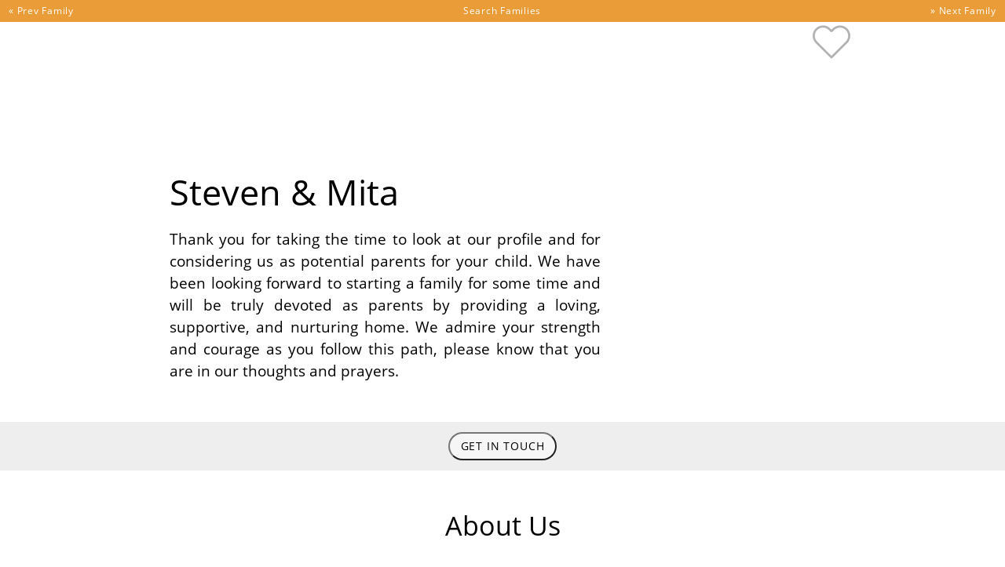

--- FILE ---
content_type: text/html; charset=utf-8
request_url: https://www.americanadoptions.com/family_profile/index/fp_id/96129?embed=txN0fNY%5ErrNAmgwMHn0R1EOtXBZ4U%5EeQ4pTk*10T
body_size: 38327
content:
<!DOCTYPE html>
<html>
<head>
<title>American Adoptions - Profile for a Waiting Adoptive Family</title>
<meta name="description" content="View profiles of American Adoptions' waiting families." />
<meta property="og:title" content="Waiting Adoptive Family Profile - Steven & Mita">
<meta property="og:description" content="View American Adoptions's Waiting Adoptive Family Profile - Steven & Mita">
<meta property="og:image" content="https://www.americanadoptions.com/shop_image/family/96129/451888d654edcf23fa2f0c39dd507f2f_md.jpg">
<meta http-equiv="Content-Language" content="en-us" />
<meta http-equiv="Cache-control" content="public">
<meta charset="UTF-8">
<meta name="author" content="American Adoptions" />
<meta name="viewport" content="width=device-width, initial-scale=1, minimum-scale=1.0, maximum-scale=1.0, user-scalable=no, viewport-fit=cover">

<!-- Link Swiper's CSS -->
<link rel="stylesheet" href="/scripts/swiper/swiper-bundle.min.css" />

<link href="/style/site.css?v=1767729000" rel="stylesheet">
<link href="/style/mainnav.css?v=1764699383" rel="stylesheet">


<script>
var onLoadScrollToId = '';
</script>



<script type="text/javascript">console.log("family_profile");</script>
<!-- Instabot chatbot -->
<script>
  var url = (window.location != window.parent.location) ? document.referrer : document.location.href;
  if(url.search('www.americanadoptions.com/') != -1 &&
     url.search('embed') == -1 &&
     url.search('/account') == -1 &&
     url.search('free_info') == -1 &&
     url.search('pre_app') == -1 &&
     url.search('admin') == -1){
    var head = document.getElementsByTagName('head')[0];
    var chatScript = document.createElement('script');
    chatScript.type = 'text/javascript';
    chatScript.setAttribute('chatbot','');
    chatScript.src = 'https://widget.instabot.io/jsapi/bot.js';
    chatScript.setAttribute('crossorigin','');
    chatScript.innerText = 'apiKey: "+q/VmZjhnSdbc/HoQdWS4m7jSfgjAiZiR2qkPboG6cc="';
    head.appendChild(chatScript);
  }
</script>

</head>

<body class="embed"><a name="top"></a>
<div class="main-content" id="main-content">

<!-- Google Tag Manager (noscript) -->
<noscript><iframe src="https://www.googletagmanager.com/ns.html?id=GTM-K76FMNK"
height="0" width="0" style="display:none;visibility:hidden"></iframe></noscript>
<!-- End Google Tag Manager (noscript) -->

<p onmouseup="jumpToTop(0)" class="overlay-btn no-print" id="top-btn" title="Back to Top">top</p>
<div class="modal-overlay">
 <span class="modal-close" onclick="closeVideo()">&times;</span>
 <div id="video-window" class="video-wrapper"></div>
</div>

<a class="skip-link screen-reader-text" href="#main">Skip to content</a>

<header id="header" class="no-print">
<div class="container">
<div class="navbar-logo no-print" id="navbar-logo" style="float:left">
 <span class="desktop">
  <a class="logo no-print" href="/"><img src="/assets/images/aa-logo-no-stars.svg" width="242" height="27"></a>
 </span>
 <span class="mobile" style="float:left">
  <!-- <a class="logo" href="/">American Adoptions</a> -->
  <a class="logo" href="/"><img src="/assets/images/aa-logo-no-stars-white.svg" /></a> 
 </span>
</div>
<div id="navbar" class="no-print">
 <a id="topnav-id-0" class="active" href="javascript:void(0)" onclick="openNav('pregnant', 0)">Pregnant?</a>
 <a id="topnav-id-1" href="javascript:void(0)" onclick="openNav('adopt', 1)">Adopt</a>
 <a id="topnav-id-2" href="javascript:void(0)" onclick="openNav('adoption', 2)">Explore</a>
</div> 
<div id="navbar-right" class="navbar-right no-print">
 <a id="top-level-nav-id-3" href="javascript:void(0)" onclick="openNav('search', 3)"><i class="fa fa-search"></i><span></span></a>
 <a id="top-level-nav-id-4" href="javascript:void(0)" onclick="openNav('contact', 4)"><i class="icon icon-contact"></i><span>Contact</span></a>
 <a href="/account"><i class="icon icon-login"></i><span>My Account</span></a>
</div> <!-- /#navbar-right -->

<!-- Use burger icon to open the sidenav -->
<span id="burger" class="mobile">
<div class="b-actions">
    <a class="button" href="/pregnant/free_info">Get Started</a>
</div>
<a class="nav-search" href="javascript:void(0)" onclick="openNav('search')"><i class="icon icon-search"></i><span></span></a>

<a class="nav-open" href="javascript:void(0)" onclick="openNav()"><i class="icon icon-burger"></i><span></span></a>
<a class="nav-close" href="javascript:void(0)" onclick="closeNav()"><i class="icon icon-nav-close"></i></a>
</span>
</div><!-- /.container -->
</header>

<nav id="sidenav" class="sidenav">
 <div class="sidenav-header">
   <a class="logo" href="/">American Adoptions</a>
   <!-- <a class="active" href="javascript:void(0)" onclick="openNav('pregnant')">Pregnant?</a> -->
   
  <div class="b-actions">
       <a class="button" href="/pregnant/free_info">Get Started</a>
  </div>

  <span id="burger">
  <!-- <a href="javascript:void(0)" onclick="openNav('search')"><span class="fa fa-search"></span></a> -->
  <a class="nav-search" href="javascript:void(0)" onclick="openNav('search')"><i class="icon icon-search"></i></a>
  &nbsp;
  <!-- <a href="javascript:void(0)" onclick="closeNav()"><span class="close-btn"></span></a> -->
  <a href="javascript:void(0)" onclick="closeNav()"><i class="icon icon-nav-close"></i></a>
  </span>
<!--
  <a class="logo" href="/"><img src="/assets/images/aa-logo-no-stars.svg" width="280" height="70"></a>
-->
 </div>
 <div class="sidenav-links">
  <div id="search">
<!-- 
<script>
  (function() {
    var cx = '000804964570243287498:ngtomyq_a3m';
    var gcse = document.createElement('script');
    gcse.type = 'text/javascript';
    gcse.async = true;
    gcse.src = 'https://cse.google.com/cse.js?mob=1&cx=' + cx;
    var s = document.getElementsByTagName('script')[0];
    s.parentNode.insertBefore(gcse, s);
  })();
</script>
<gcse:search></gcse:search>
-->

    <script async src="https://cse.google.com/cse.js?cx=93d8b2ca3d6494b5a">
    </script>
    <div class="gcse-search"></div>
  </div>
<button class="dropdown-btn" id="nav_pregnant"><div>Pregnant?</div><div><i class="icon icon-angle-right"></i></div></button><button class="dropdown-back-btn"><div><i class="icon icon-angle-left"></i></div><div>PREGNANT?</div></button><div class="dropdown-container"><div id="nav-curated-pregnant" class="nav-curated"><div class="nav-curated-section"><div class="curated-title"><i class="icon icon-x"></i><h3></span>Getting Started</h3></div><div class="curated-links"><p><a href="/family_profile/browse">View Waiting Families</a></p><p><a href="/pregnant/birth-mother-adoption-process">The Adoption Process</a></p><p><a href="/pregnant/birth-mother-benefits-of-adoption">Benefits of Adoption</a></p><p><a href="/pregnant/birth-mother-next-steps">Your Next Steps</a></p><div class="b-actions"><a class="button" href="/pregnant/free_info">Get Started</a></div></div></div><div class="nav-curated-section"><div class="curated-title"><i class="icon icon-plus"></i><h3>Help With</h3></div><div class="curated-links"><p><a href="/pregnant/finding-a-family-for-your-baby">Finding a Family</a></p><p><a href="/pregnant/birth-mother-living-and-medical-expenses">Living and Medical Expenses</a></p><p><a href="/pregnant/birth-mother-father-of-the-baby">Father of the Baby</a></p><p><a href="/pregnant/birth-mother-baby-already-born">Baby Already Born</a></p></div></div><div class="nav-curated-section"><div class="curated-title"><i class="icon icon-plus"></i><h3>FAQ</h3></div><div class="curated-links"><p><a href="/pregnant/birth-mother-does-adoption-cost">Does Adoption Cost?</a></p><p><a href="/pregnant/birth-mother-open-vs-closed">Open vs. Closed</a></p><p><a href="/pregnant/birth-mother-how-adopted-children-feel">How Adopted Children Feel</a></p></div></div></div><button class="dropdown-btn more">More...<div><i class="icon icon-angle-right"></i></div></button><div class="dropdown-container"><div class="dropdown-link"><a href="https://www.americanadoptions.com/pregnant" class="featured"><span>Pregnant? Home</span></a></div><div class="dropdown-link"><a href="https://www.americanadoptions.com/family_profile/browse" class="featured"><span>View Our Waiting Families</span></a></div><div class="dropdown-link"><a href="https://www.americanadoptions.com/pregnant/free_info" class="featured contact gtm-click-1"><span>Get Your Free Information</span></a></div><button class="dropdown-btn"><div>Adoption Process</div><div><i class="icon icon-angle-right"></i></div></button><div class="dropdown-container"><div class="dropdown-link"><a href="https://www.americanadoptions.com/pregnant/how-does-adoption-work"><span>Adoption Process - Articles</span></a></div><div class="dropdown-link"><a href="https://www.americanadoptions.com/pregnant/what-is-a-birth-mother"><span>What Does Adoption Mean to a Birth Mother?</span></a></div><div class="dropdown-link"><a href="https://www.americanadoptions.com/pregnant/where-to-start-with-adoption"><span>How to Start the Adoption Process</span></a></div><div class="dropdown-link"><a href="https://www.americanadoptions.com/pregnant/adoption_process"><span>How to Put a Baby Up for Adoption [Complete Guide]</span></a></div><div class="dropdown-link"><a href="https://www.americanadoptions.com/pregnant/this_is_your_choice"><span>How You are in Control of Your Adoption Process</span></a></div><div class="dropdown-link"><a href="https://www.americanadoptions.com/pregnant/adoption_plan_how_to_make_one"><span>How to Create an Adoption Plan for Your Baby [The Decisions You'll Get to Make]</span></a></div><div class="dropdown-link"><a href="https://www.americanadoptions.com/pregnant/hospital_plan"><span>Can I Make an Adoption Hospital Plan? [Yes - Here's How]</span></a></div><div class="dropdown-link"><a href="https://www.americanadoptions.com/pregnant/adoption-hospital-experience"><span>Your Ultimate Guide to the Adoption Hospital Experience [Everything You Need to Know]</span></a></div><div class="dropdown-link"><a href="https://www.americanadoptions.com/pregnant/info_understanding_labor"><span>Understanding Labor [How to Prepare]</span></a></div><div class="dropdown-link"><a href="https://www.americanadoptions.com/pregnant/does-plannedparenthood-help-adoptions"><span>Does Planned Parenthood Help with Adoption?</span></a></div></div><button class="dropdown-btn"><div>Is Adoption an Option for Me?</div><div><i class="icon icon-angle-right"></i></div></button><div class="dropdown-container"><div class="dropdown-link"><a href="https://www.americanadoptions.com/pregnant/is-adoption-possible-for-me"><span>Is Adoption an Option for Me? - Articles</span></a></div><div class="dropdown-link"><a href="https://www.americanadoptions.com/pregnant/can_i_still_place_my_child_for_adoption"><span>Are There Requirements for Giving a Baby Up for Adoption? [Adoption is Always Possible]</span></a></div><button class="dropdown-btn"><div>When Can You 'Give a Child Up' for Adoption?</div><div><i class="icon icon-angle-right"></i></div></button><div class="dropdown-container"><div class="dropdown-link"><a href="https://www.americanadoptions.com/pregnant/when-to-choose-adoption"><span>When Can You 'Give a Child Up' for Adoption? - Articles</span></a></div><div class="dropdown-link"><a href="https://www.americanadoptions.com/pregnant/when-can-you-give-a-child-up-for-adoption"><span>When Can You Give a Child Up for Adoption?</span></a></div><div class="dropdown-link"><a href="https://www.americanadoptions.com/pregnant/adoption-for-unborn-babies"><span>"I Want to Give My Unborn Child Up for Adoption"</span></a></div><div class="dropdown-link"><a href="https://www.americanadoptions.com/pregnant/adoption_is_always_an_option"><span>Putting Your Baby Up for Adoption After Birth [Complete Guide]</span></a></div><div class="dropdown-link"><a href="https://www.americanadoptions.com/pregnant/same-day-adoptions"><span>How Fast Can I Place My Child for Adoption?</span></a></div><div class="dropdown-link"><a href="https://www.americanadoptions.com/pregnant/give-baby-up-for-adoption-at-hospital"><span>Can I Give My Baby Up for Adoption at the Hospital? [The Complete Guide]</span></a></div><div class="dropdown-link"><a href="https://www.americanadoptions.com/pregnant/put-baby-up-for-adoption-after-you-take-it-home"><span>Can You Put a Baby Up for Adoption After You Take them Home?</span></a></div><div class="dropdown-link"><a href="https://www.americanadoptions.com/pregnant/putting_an_older_child_up_for_adoption"><span>Is It Possible to Give an Older Child Up for Adoption? </span></a></div><button class="dropdown-btn"><div>Placing a Child for Adoption by Age</div><div><i class="icon icon-angle-right"></i></div></button><div class="dropdown-container"><div class="dropdown-link"><a href="https://www.americanadoptions.com/pregnant/placing-baby-by-age"><span>Placing a Child for Adoption by Age - Articles</span></a></div><div class="dropdown-link"><a href="https://www.americanadoptions.com/pregnant/putting-a-child-up-for-adoption-age-limit"><span>Putting a Child Up for Adoption at Any Age </span></a></div><div class="dropdown-link"><a href="https://www.americanadoptions.com/pregnant/put-baby-up-for-adoption-at-1-month"><span>Can You Place a 1-Month Old for Adoption? [The Perfect Adoptive Family is Waiting]</span></a></div><div class="dropdown-link"><a href="https://www.americanadoptions.com/pregnant/how-to-put-2-month-old-baby-up-for-adoption"><span>Can I Place My 2-Month-Old for Adoption? [How Adoption Can Help You]</span></a></div><div class="dropdown-link"><a href="https://www.americanadoptions.com/pregnant/give-kids-up-for-adoption-at-3-months"><span>Can You Place a Child for Adoption at 3 Months? [Yes - Here's How]</span></a></div><div class="dropdown-link"><a href="https://www.americanadoptions.com/pregnant/give-baby-up-for-adoption-at-4-months"><span>How to Place a 4-Month-Old Up for Adoption [Create a Better Future]</span></a></div><div class="dropdown-link"><a href="https://www.americanadoptions.com/pregnant/putting-a-5-month-old-up-for-adoption"><span>How to Place a 5-Month-Old for Adoption [How Our Agency Can Help You]</span></a></div><div class="dropdown-link"><a href="https://www.americanadoptions.com/pregnant/giving-up-baby-for-adoption-at-6-months"><span>Can I Place My 6-Month-Old Up for Adoption? [How Adoption is Always an Option]</span></a></div><div class="dropdown-link"><a href="https://www.americanadoptions.com/pregnant/give-a-child-up-for-adoption-at-7-months"><span>Can I Place My Child for Adoption at 7 Months? [Adoption is Always Possible]</span></a></div><div class="dropdown-link"><a href="https://www.americanadoptions.com/pregnant/giving-up-baby-for-adoption-at-8-months"><span>Can I Place My 8-Month-Old Up for Adoption [Why Adoption Will Always Be an Option]</span></a></div><div class="dropdown-link"><a href="https://www.americanadoptions.com/pregnant/give-baby-up-for-adoption-at-9-months"><span>Can I Place My Baby for Adoption at 9 Months Old? [Yes - Here's How]</span></a></div><div class="dropdown-link"><a href="https://www.americanadoptions.com/pregnant/placing-baby-by-age"><span>More</span></a></div></div><button class="dropdown-btn"><div>Placing Older Children for Adoption</div><div><i class="icon icon-angle-right"></i></div></button><div class="dropdown-container"><div class="dropdown-link"><a href="https://www.americanadoptions.com/pregnant/questions-about-placing-older-children-for-adoption"><span>Placing Older Children for Adoption - Articles</span></a></div><div class="dropdown-link"><a href="https://www.americanadoptions.com/pregnant/adoption-transition-plan"><span>What is an Adoption Transition Plan?</span></a></div><div class="dropdown-link"><a href="https://www.americanadoptions.com/pregnant/change-my-childs-name"><span>Will the Adoptive Family Change My Child's Name?</span></a></div><div class="dropdown-link"><a href="https://www.americanadoptions.com/pregnant/coparenting-verus-adoption"><span>What's the Difference Between Open Adoption vs. Co-Parenting?</span></a></div><div class="dropdown-link"><a href="https://www.americanadoptions.com/pregnant/questions-to-ask-before-adoption"><span>5 Big Questions to Ask Yourself Before Considering Adoption</span></a></div><div class="dropdown-link"><a href="https://www.americanadoptions.com/pregnant/cope-after-older-child-adoption"><span>5 Ways Cope after You Place Your Child for Adoption</span></a></div><div class="dropdown-link"><a href="https://www.americanadoptions.com/pregnant/placing-an-older-child-legal"><span>Is Placing an Older Child Up for Adoption a Crime?</span></a></div></div><div class="dropdown-link"><a href="https://www.americanadoptions.com/pregnant/temporary-adoption"><span>The Facts You Need to Know About Temporary Adoption</span></a></div><div class="dropdown-link"><a href="https://www.americanadoptions.com/pregnant/when-to-choose-adoption"><span>More</span></a></div></div><button class="dropdown-btn"><div>Am I Too Young or Old to Choose Adoption?</div><div><i class="icon icon-angle-right"></i></div></button><div class="dropdown-container"><div class="dropdown-link"><a href="https://www.americanadoptions.com/pregnant/am-i-too-young-old-for-adoption"><span>Am I Too Young or Old to Choose Adoption? - Articles</span></a></div><div class="dropdown-link"><a href="https://www.americanadoptions.com/pregnant/choosing-adoption-in-your-teens"><span>5 Things to Consider When Placing a Baby for Adoption in Your Teens</span></a></div><div class="dropdown-link"><a href="https://www.americanadoptions.com/pregnant/give-baby-up-for-adoption-in-20s"><span>What are My Pregnancy Options at 20?</span></a></div><div class="dropdown-link"><a href="https://www.americanadoptions.com/pregnant/give-baby-up-for-adoption-in-30s"><span>Why Women in Their 30s Choose to Give a Baby Up for Adoption</span></a></div><div class="dropdown-link"><a href="https://www.americanadoptions.com/pregnant/give-baby-up-for-adoption-in-40s"><span>4 Reasons to Consider Giving a Baby Up for Adoption in Your 40s </span></a></div></div><button class="dropdown-btn"><div>Choosing Adoption in Difficult Circumstances</div><div><i class="icon icon-angle-right"></i></div></button><div class="dropdown-container"><div class="dropdown-link"><a href="https://www.americanadoptions.com/pregnant/choosing-adoption-in-difficult-circumstances"><span>Choosing Adoption in Difficult Circumstances - Articles</span></a></div><div class="dropdown-link"><a href="https://www.americanadoptions.com/pregnant/homeless-pregnant-women-looking-at-adoption"><span>Homeless, Pregnant and Considering Adoption [Get the Help you Need]</span></a></div><div class="dropdown-link"><a href="https://www.americanadoptions.com/pregnant/choosing-adoption-after-assault"><span>Choosing Adoption After Assault</span></a></div><div class="dropdown-link"><a href="https://www.americanadoptions.com/pregnant/pregnant-and-addicted"><span>Can I Choose Adoption if I Am Pregnant and Addicted?</span></a></div><div class="dropdown-link"><a href="https://www.americanadoptions.com/pregnant/cps-involvement-placing-child-for-adoption"><span>Making an Adoption Plan when CPS is Involved [Is Adoption Still an Option?]</span></a></div><div class="dropdown-link"><a href="https://www.americanadoptions.com/pregnant/how-to-give-child-up-to-state"><span>Can You Give Your Child Up to the State?</span></a></div><div class="dropdown-link"><a href="https://www.americanadoptions.com/pregnant/i-dont-want-my-child-anymore"><span>I Don't Want My Child Anymore: What Do I Do? [Your Options for Moving Forward]</span></a></div><div class="dropdown-link"><a href="https://www.americanadoptions.com/pregnant/pregnant-women-in-prison-adoption"><span>Making an Adoption Plan in Prison [Can You Still Choose Adoption?]</span></a></div><div class="dropdown-link"><a href="https://www.americanadoptions.com/pregnant/putting-child-up-for-adoption-without-us-citizenship"><span>Putting a Child Up for Adoption Without U.S. Citizenship [Is It Possible?]</span></a></div><div class="dropdown-link"><a href="https://www.americanadoptions.com/pregnant/placing_a_sick_child_for_adoption"><span>Choosing Adoption for a Child with Special Needs</span></a></div></div><button class="dropdown-btn"><div>Religious Views on 'Giving Up' Your Child for Adoption</div><div><i class="icon icon-angle-right"></i></div></button><div class="dropdown-container"><div class="dropdown-link"><a href="https://www.americanadoptions.com/pregnant/religious-views-on-giving-up-your-child-for-adoption"><span>Religious Views on 'Giving Up' Your Child for Adoption - Articles</span></a></div><div class="dropdown-link"><a href="https://www.americanadoptions.com/pregnant/jehovah-witness-give-baby-up-for-adoption"><span>Finding a Jehovah's Witness Family to Adopt My Child </span></a></div><div class="dropdown-link"><a href="https://www.americanadoptions.com/pregnant/giving-up-baby-for-adoption-christian"><span>Giving Your Child Up for Adoption as a Christian [What to Know]</span></a></div><div class="dropdown-link"><a href="https://www.americanadoptions.com/pregnant/jewish-giving-baby-up-for-adoption"><span>Giving Your Child Up for Adoption in Judaism</span></a></div><div class="dropdown-link"><a href="https://www.americanadoptions.com/pregnant/islam-can-i-give-a-child-up-for-adoption"><span>Giving Your Child Up for Adoption in Islam</span></a></div><div class="dropdown-link"><a href="https://www.americanadoptions.com/pregnant/buddhist-giving-baby-up-for-adoption"><span>Giving Your Child Up for Adoption in Buddhism</span></a></div><div class="dropdown-link"><a href="https://www.americanadoptions.com/pregnant/hindu-giving-baby-up-for-adoption"><span>Giving Baby Up for Adoption in Hinduism</span></a></div><div class="dropdown-link"><a href="https://www.americanadoptions.com/pregnant/atheist-agnostic-adoption-plan"><span>Giving Your Child Up for Adoption as an Atheist</span></a></div></div><div class="dropdown-link"><a href="https://www.americanadoptions.com/pregnant/military-members-giving-kids-up-for-adoption"><span>Putting Your Child Up for Adoption While in the Military [Adoption is an Option for You] </span></a></div><div class="dropdown-link"><a href="https://www.americanadoptions.com/pregnant/transgender-unintended-pregnancy"><span>What Happens When Transgender People Face an Unintended Pregnancy?</span></a></div></div><button class="dropdown-btn"><div>Find an Adoptive Family</div><div><i class="icon icon-angle-right"></i></div></button><div class="dropdown-container"><div class="dropdown-link"><a href="https://www.americanadoptions.com/pregnant/find-adoptive-family"><span>Find an Adoptive Family - Articles</span></a></div><button class="dropdown-btn"><div>Find a Family by Region</div><div><i class="icon icon-angle-right"></i></div></button><div class="dropdown-container"><div class="dropdown-link"><a href="https://www.americanadoptions.com/pregnant/find-adoptive-family-by-region"><span>Find a Family by Region - Articles</span></a></div><div class="dropdown-link"><a href="https://www.americanadoptions.com/pregnant/finding-adoptive-families-in-the-south"><span>Your Guide to Finding Adoptive Families in the South</span></a></div><div class="dropdown-link"><a href="https://www.americanadoptions.com/pregnant/adoptive-families-on-east-coast"><span>How to Find Adoptive Families on the East Coast</span></a></div><div class="dropdown-link"><a href="https://www.americanadoptions.com/pregnant/adoptive-families-in-the-northeast"><span>Adoptive Families in the Northeast</span></a></div><div class="dropdown-link"><a href="https://www.americanadoptions.com/pregnant/adoptive-families-in-the-midwest"><span>Finding Adoptive Families in the Midwest</span></a></div><div class="dropdown-link"><a href="https://www.americanadoptions.com/pregnant/adoptive-families-in-the-southwest"><span>How to Find Adoptive Families in the Southwest</span></a></div><div class="dropdown-link"><a href="https://www.americanadoptions.com/pregnant/adoptive-families-west-coast"><span>Finding Adoptive Families on the West Coast</span></a></div><div class="dropdown-link"><a href="https://www.americanadoptions.com/pregnant/adoptive-families-in-the-northwest"><span>Your Guide to Finding Adoptive Families in the Northwest</span></a></div></div><button class="dropdown-btn"><div>Find a Family by Political Views</div><div><i class="icon icon-angle-right"></i></div></button><div class="dropdown-container"><div class="dropdown-link"><a href="https://www.americanadoptions.com/pregnant/find-a-family-by-political-views"><span>Find a Family by Political Views - Articles</span></a></div><div class="dropdown-link"><a href="https://www.americanadoptions.com/pregnant/find-liberal-families-looking-adopt"><span>Find Liberal Families Looking to Adopt</span></a></div><div class="dropdown-link"><a href="https://www.americanadoptions.com/pregnant/find-conservative-families-looking-adopt"><span>Find Conservative Families Looking to Adopt</span></a></div></div><button class="dropdown-btn"><div>Find Adoptive Families by Heritage and Culture</div><div><i class="icon icon-angle-right"></i></div></button><div class="dropdown-container"><div class="dropdown-link"><a href="https://www.americanadoptions.com/pregnant/find-a-family-by-culture"><span>Find Adoptive Families by Heritage and Culture - Articles</span></a></div><div class="dropdown-link"><a href="https://www.americanadoptions.com/pregnant/australian-families-looking-to-adopt"><span>How to Find Australian American Families Looking to Adopt </span></a></div><div class="dropdown-link"><a href="https://www.americanadoptions.com/pregnant/african-american-adoptive-families"><span>Finding African American Families Looking to Adopt</span></a></div><div class="dropdown-link"><a href="https://www.americanadoptions.com/pregnant/north-and-central-american-families"><span>Finding North and Central American Families Looking to Adopt</span></a></div><div class="dropdown-link"><a href="https://www.americanadoptions.com/pregnant/south-american-adoptive-families"><span>Your Guide to Finding South American Families Looking to Adopt</span></a></div><div class="dropdown-link"><a href="https://www.americanadoptions.com/pregnant/find-eastern-european-families-adopt"><span>Find Eastern European Families to Adopt My Baby</span></a></div><div class="dropdown-link"><a href="https://www.americanadoptions.com/pregnant/find-northern-european-families-adopt"><span>Find Northern European Families to Adopt My Baby</span></a></div><div class="dropdown-link"><a href="https://www.americanadoptions.com/pregnant/find-southern-european-families-adopt"><span>Find Southern European Families to Adopt My Baby</span></a></div><div class="dropdown-link"><a href="https://www.americanadoptions.com/pregnant/south-asian-adoptive-families"><span>Find South Asian Families to Adopt My Baby</span></a></div><div class="dropdown-link"><a href="https://www.americanadoptions.com/pregnant/southeast-asian-adoptive-families"><span>Find Southeast Asian Families to Adopt My Baby</span></a></div><div class="dropdown-link"><a href="https://www.americanadoptions.com/pregnant/western-asian-adoptive-families"><span>Western Asian Families to Adopt My Baby</span></a></div><div class="dropdown-link"><a href="https://www.americanadoptions.com/pregnant/find-a-family-by-culture"><span>More</span></a></div></div><div class="dropdown-link"><a href="https://www.americanadoptions.com/family_profile/browse"><span>View Our Waiting Families</span></a></div><div class="dropdown-link"><a href="https://www.americanadoptions.com/pregnant/finding-your-adoption-match"><span>Finding Your Adoption Match [What You Need to Know]</span></a></div><div class="dropdown-link"><a href="https://www.americanadoptions.com/pregnant/someone-to-adopt-my-baby"><span>How to Find Someone to Adopt My Baby</span></a></div><div class="dropdown-link"><a href="https://www.americanadoptions.com/pregnant/please-adopt-my-baby"><span>How Do I Find Someone to Adopt a Baby? [3 Steps]</span></a></div><div class="dropdown-link"><a href="https://www.americanadoptions.com/pregnant/adoptive-families-that-look-like-me"><span>Finding Families Looking to Adopt That Look Like Me</span></a></div><div class="dropdown-link"><a href="https://www.americanadoptions.com/pregnant/families-near-me-looking-adopt"><span>Find Families Near Me Looking to Adopt</span></a></div><div class="dropdown-link"><a href="https://www.americanadoptions.com/pregnant/families-who-teach-my-language"><span>How to Find Adoptive Families Who Will Teach My Language</span></a></div><div class="dropdown-link"><a href="https://www.americanadoptions.com/pregnant/find-adoptive-family"><span>More</span></a></div></div><button class="dropdown-btn"><div>Financial Support</div><div><i class="icon icon-angle-right"></i></div></button><div class="dropdown-container"><div class="dropdown-link"><a href="https://www.americanadoptions.com/pregnant/financial-support"><span>Financial Support - Articles</span></a></div><div class="dropdown-link"><a href="https://www.americanadoptions.com/pregnant/get_paid_for_adoption"><span>Do Mothers "Get Paid" for Adoption? </span></a></div><div class="dropdown-link"><a href="https://www.americanadoptions.com/pregnant/cost-of-adoption-for-pregnant-women"><span>Does it Cost Money to Put a Child Up for Adoption?</span></a></div><div class="dropdown-link"><a href="https://www.americanadoptions.com/pregnant/help_with_finances_and_medical_expenses"><span>Help with Medical and Legal Expenses</span></a></div><div class="dropdown-link"><a href="https://www.americanadoptions.com/pregnant/housing_options_for_adoption"><span>5 Housing Options for Pregnant Women Considering Adoption</span></a></div><div class="dropdown-link"><a href="https://www.americanadoptions.com/pregnant/no-insurance-want-to-put-baby-up-for-adoption"><span>Putting a Baby Up for Adoption With Little or No Insurance</span></a></div><button class="dropdown-btn"><div>Adoption Scholarship</div><div><i class="icon icon-angle-right"></i></div></button><div class="dropdown-container"><div class="dropdown-link"><a href="https://www.americanadoptions.com/pregnant/scholarship"><span>Adoption Scholarship - Articles</span></a></div><div class="dropdown-link"><a href="https://www.americanadoptions.com/pregnant/chaunieces-adoption-story"><span>"I Will be the Birth Mother She Deserves" - How Adoption Helped Chauniece find Stability</span></a></div><div class="dropdown-link"><a href="https://www.americanadoptions.com/pregnant/candice-adoption-story"><span>"I Just Knew" - How Finding the Right Family Made Candice's Decision Clear</span></a></div><div class="dropdown-link"><a href="https://www.americanadoptions.com/pregnant/jah-adoption-story"><span>"Adoption Could Give Hope" - How Adoption Helped Jah Heal</span></a></div><div class="dropdown-link"><a href="https://www.americanadoptions.com/pregnant/brittnee-adoption-story"><span>"Amazing Opportunities" - How Adoption is Still Benefiting Brittnee, 10 Years Later</span></a></div><div class="dropdown-link"><a href="https://www.americanadoptions.com/pregnant/jessica-scholarship-story"><span>"A Comfortable Choice" - How Adoption Helped Jessica When She Was Struggling</span></a></div><div class="dropdown-link"><a href="https://www.americanadoptions.com/pregnant/rebecca-adoption-story"><span>"Adoption Chose Me" - How Rebecca Gave Her Son the Life She Wanted for Him </span></a></div><div class="dropdown-link"><a href="https://www.americanadoptions.com/pregnant/malanas-adoption-story"><span>"A Greater Calling" - How Adoption Helped Malana Find Purpose in Pain</span></a></div><div class="dropdown-link"><a href="https://www.americanadoptions.com/pregnant/article_view/article_id/6356?cId=4"><span>"I Have Extended My Family" - What Sarah Gained by Choosing Adoption</span></a></div><div class="dropdown-link"><a href="https://www.americanadoptions.com/pregnant/rosas-story"><span>"It is Not Hard to Know What's Best" - How Rosa Overcame Grief to Choose Adoption</span></a></div><div class="dropdown-link"><a href="https://www.americanadoptions.com/pregnant/saras-adoption-story"><span>"41, Pregnant, Single and Scared" - How Sara Found Pride in Her Adoption Decision</span></a></div><div class="dropdown-link"><a href="https://www.americanadoptions.com/pregnant/scholarship"><span>More</span></a></div></div><div class="dropdown-link"><a href="https://www.americanadoptions.com/pregnant/giving-baby-up-for-adoption-maternity-leave"><span>FMLA & Adoption: Do Birth Parents Get Maternity Leave?</span></a></div></div><button class="dropdown-btn"><div>Father Of The Baby</div><div><i class="icon icon-angle-right"></i></div></button><div class="dropdown-container"><div class="dropdown-link"><a href="https://www.americanadoptions.com/pregnant/father-of-the-baby"><span>Father Of The Baby - Articles</span></a></div><div class="dropdown-link"><a href="https://www.americanadoptions.com/pregnant/birth_father_isnt_supportive"><span>Unsupportive, Uninterested or Unknown Birth Fathers</span></a></div><div class="dropdown-link"><a href="https://www.americanadoptions.com/pregnant/how-to-tell-father-unplanned-pregnancy"><span>How to Tell the Father About an Unplanned Pregnancy</span></a></div><div class="dropdown-link"><a href="https://www.americanadoptions.com/pregnant/telling_birth_father_about_adoption"><span>How Do I Tell the Birth Father About My Adoption Plan?</span></a></div><div class="dropdown-link"><a href="https://www.americanadoptions.com/pregnant/birth_father_is_supportive"><span>Supportive Birth Fathers, Married Couples Choosing Adoption</span></a></div><div class="dropdown-link"><a href="https://www.americanadoptions.com/pregnant/what_about_my_responsibilities_as_the_father"><span>What Are My Responsibilities as the Father?</span></a></div><div class="dropdown-link"><a href="https://www.americanadoptions.com/pregnant/child_support_and_adoption"><span>If My Child is Adopted, Do I Still Have to Pay Child Support?</span></a></div><div class="dropdown-link"><a href="https://www.americanadoptions.com/pregnant/new-relationship-unplanned-pregnancy"><span>New Relationships and Unplanned Pregnancy</span></a></div><div class="dropdown-link"><a href="https://www.americanadoptions.com/pregnant/unplanned-pregnancy-and-marriage"><span>Unplanned Pregnancy and Marriage: Navigating this Challenging Surprise</span></a></div></div><button class="dropdown-btn"><div>Open Adoption</div><div><i class="icon icon-angle-right"></i></div></button><div class="dropdown-container"><div class="dropdown-link"><a href="https://www.americanadoptions.com/pregnant/open-adoption"><span>Open Adoption - Articles</span></a></div><div class="dropdown-link"><a href="https://www.americanadoptions.com/pregnant/finding-open-adoption-families"><span>Open Adoption Families</span></a></div><div class="dropdown-link"><a href="https://www.americanadoptions.com/pregnant/open-adoption-statistics-and-studies"><span>Open Adoption Statistics and Studies</span></a></div><div class="dropdown-link"><a href="https://www.americanadoptions.com/pregnant/general_open_adoption"><span>What's it like to Give a Child Up for Open Adoption? [How to Stay Connected to Your Child]</span></a></div><div class="dropdown-link"><a href="https://www.americanadoptions.com/pregnant/will-i-see-my-baby-after-giving-them-up-for-adoption"><span>If You Give Your Child Up for Adoption, Can You Still Have Contact with Them?</span></a></div><div class="dropdown-link"><a href="https://www.americanadoptions.com/pregnant/meeting_the_adoptive_family"><span>Questions to Ask Adoptive Parents During Your First Meeting </span></a></div><div class="dropdown-link"><a href="https://www.americanadoptions.com/pregnant/building-relationship-with-adoptive-family"><span>Building a Relationship with the Adoptive Family [You Can Create a Forever Connection]</span></a></div><div class="dropdown-link"><a href="https://www.americanadoptions.com/pregnant/trust-in-open-adoption"><span>Trusting the Adoptive Family in Open Adoption </span></a></div><div class="dropdown-link"><a href="https://www.americanadoptions.com/pregnant/adoption_facts_then_and_now"><span>10 Open Adoption Facts That Might Surprise You</span></a></div><div class="dropdown-link"><a href="https://www.americanadoptions.com/pregnant/open-adoption-pros-and-cons"><span>Open Adoption Pros and Cons [The Benefits for Everyone Involved]</span></a></div><div class="dropdown-link"><a href="https://www.americanadoptions.com/pregnant/open-adoption-families"><span>Open Adoption Families </span></a></div><div class="dropdown-link"><a href="https://www.americanadoptions.com/pregnant/open-adoption"><span>More</span></a></div></div><button class="dropdown-btn"><div>Emotional Support</div><div><i class="icon icon-angle-right"></i></div></button><div class="dropdown-container"><div class="dropdown-link"><a href="https://www.americanadoptions.com/pregnant/emotional-support"><span>Emotional Support - Articles</span></a></div><div class="dropdown-link"><a href="https://www.americanadoptions.com/pregnant/birth-mother-quotes-and-sayings"><span>Inspirational Birth Mother Quotes and Sayings</span></a></div><div class="dropdown-link"><a href="https://www.americanadoptions.com/pregnant/regret-giving-baby-for-adoption"><span>Real Birth Mothers on Why They Don't Regret Giving a Baby up for Adoption</span></a></div><button class="dropdown-btn"><div>24-Hour Adoption Hotline</div><div><i class="icon icon-angle-right"></i></div></button><div class="dropdown-container"><div class="dropdown-link"><a href="https://www.americanadoptions.com/pregnant/24-hour-adoption-hotline"><span>24-Hour Adoption Hotline - Articles</span></a></div><div class="dropdown-link"><a href="https://www.americanadoptions.com/pregnant/adoption_hotline"><span>Adoption Hotline 24/7 - Get Free Information Before Starting the Process</span></a></div><div class="dropdown-link"><a href="https://www.americanadoptions.com/pregnant/your_adoption_specialist"><span>Adoption Counseling - Reaching Your Adoption Specialist for Free</span></a></div><div class="dropdown-link"><a href="https://www.americanadoptions.com/pregnant/can_i_keep_this_a_secret"><span>Keeping Your Adoption Plan Secret </span></a></div></div><div class="dropdown-link"><a href="https://www.americanadoptions.com/pregnant/is_adoption_hard"><span>Is it Hard to Put a Newborn Baby Up for Adoption? [Common Questions]</span></a></div><div class="dropdown-link"><a href="https://www.americanadoptions.com/pregnant/does-choosing-adoption-make-me-a-bad-mother"><span>5 Reasons Adoption is a Selfless Decision</span></a></div><div class="dropdown-link"><a href="https://www.americanadoptions.com/pregnant/emotions_of_adoption"><span>Emotions of "Giving Your Child Up" for Adoption [What to Expect]</span></a></div><div class="dropdown-link"><a href="https://www.americanadoptions.com/pregnant/coping-after-adoption"><span>How to Cope After "Giving Baby Up" for Adoption [3 Steps]</span></a></div><div class="dropdown-link"><a href="https://www.americanadoptions.com/pregnant/grief-vs-depression"><span>Grief vs. Depression: Understanding the Difference [When to Seek Help]</span></a></div><div class="dropdown-link"><a href="https://www.americanadoptions.com/pregnant/is_adoption_right_for_me"><span>Is Placing Your Infant for Adoption Wrong? [What's Best for You]</span></a></div></div><button class="dropdown-btn"><div>Common Adoption Questions</div><div><i class="icon icon-angle-right"></i></div></button><div class="dropdown-container"><div class="dropdown-link"><a href="https://www.americanadoptions.com/pregnant/questions-about-adoption"><span>Common Adoption Questions - Articles</span></a></div><div class="dropdown-link"><a href="https://www.americanadoptions.com/frequently_asked_adoption_questions"><span>Frequently Asked Adoption Questions [Get the Answers You Need for Your Adoption] </span></a></div><div class="dropdown-link"><a href="https://www.americanadoptions.com/pregnant/emotions_labor_delivery"><span>Emotions of Labor, Delivery and the Hospital Stay [What to Expect]</span></a></div><div class="dropdown-link"><a href="https://www.americanadoptions.com/pregnant/dating-after-adoption"><span>Dating After Adoption [How to Talk About Adoption]</span></a></div><div class="dropdown-link"><a href="https://www.americanadoptions.com/pregnant/put_baby_for_adoption"><span>Can I Put My Baby up for Adoption?</span></a></div><div class="dropdown-link"><a href="https://www.americanadoptions.com/pregnant/put-child-up-for-adoption"><span>Can I Put My Child up for Adoption?</span></a></div><div class="dropdown-link"><a href="https://www.americanadoptions.com/pregnant/give-baby-up-for-adoption"><span>How Do I Give My Baby up for Adoption?</span></a></div><div class="dropdown-link"><a href="https://www.americanadoptions.com/pregnant/put-my-child-for-adoption"><span>How Do I Put My Child up for Adoption?</span></a></div><div class="dropdown-link"><a href="https://www.americanadoptions.com/pregnant/give-up-your-child"><span>What Is It Called When You Give up Your Child?</span></a></div><div class="dropdown-link"><a href="https://www.americanadoptions.com/pregnant/give-up-my-parental-rights"><span>Can I Give up My Parental Rights?</span></a></div><div class="dropdown-link"><a href="https://www.americanadoptions.com/pregnant/social-services-to-take-child"><span>Can You Ask Social Services to Take Your Child?</span></a></div><div class="dropdown-link"><a href="https://www.americanadoptions.com/pregnant/questions-about-adoption"><span>More</span></a></div></div><div class="dropdown-link"><a href="https://www.americanadoptions.com/pregnant"><span>More</span></a></div></div></div><button class="dropdown-btn" id="nav_adopt"><div>Adopt</div><div><i class="icon icon-angle-right"></i></div></button><button class="dropdown-back-btn"><div><i class="icon icon-angle-left"></i></div><div>ADOPT</div></button><div class="dropdown-container"><div id="nav-curated-adopt" class="nav-curated"><div class="nav-curated-section"><div class="curated-title"><i class="icon icon-x"></i><h3>Start Here</h3></div><div class="curated-links"><p><a href="/adopt/marketing-adopt-sooner">What Impacts Wait Times</a></p><p><a href="/adopt/avoid-hidden-adoption-costs">Why Cost Estimates Vary</a></p><p><a href="/adopt/adoption-laws-agency">Changing Adoption Laws</a></p><p><a href="/adopt/agency-success-comparison">Comparing Adoption Professionals</a></p><div class="b-actions"><a class="button" href="/adopt/free_info">Get Started</a></div></div></div><div class="nav-curated-section"><div class="curated-title"><i class="icon icon-plus"></i><h3>Our Services</h3></div><div class="curated-links"><p><a href="/adopt/complete-home-study">Home Study Services</a></p><p><a href="/adopt/we-find-birth-mother">We Find the Birth Mother</a></p></div></div><div class="nav-curated-section"><div class="curated-title"><i class="icon icon-plus"></i><h3>Learn More</h3></div><div class="curated-links"><p><a href="/adopt/agency-experience-impacts-your-success">Why You Need Agency Experience</a></p><p><a href="/adopt/adoption-support-matters">Adoption Professional Support</a></p><p><a href="/adopt/adoption-process-guide">The Adoption Process</a></p><p><a href="/adopt/4-keys-to-successful-adoption">4 Keys to Adoption Success</a></p><p><a href="/adopt/about-our-agency">About Us</a></p></div></div></div><button class="dropdown-btn more">More...<div><i class="icon icon-angle-right"></i></div></button><div class="dropdown-container"><div class="dropdown-link"><a href="https://www.americanadoptions.com/adopt" class="featured"><span>Adoptive Family Home</span></a></div><div class="dropdown-link"><a href="https://www.americanadoptions.com/adopt/free_info" class="featured contact gtm-click-1"><span>Free Adoption Information</span></a></div><div class="dropdown-link"><a href="https://www.americanadoptions.com/adopt/pre_app" class="featured"><span>Join Now</span></a></div><div class="dropdown-link"><a href="https://www.americanadoptions.com/domestic_adoption_situations" class="featured"><span>Domestic Adoption Situations</span></a></div><div class="dropdown-link"><a href="https://www.americanadoptions.com/pregnant/index" class="featured"><span>Pregnant?</span></a></div><button class="dropdown-btn"><div>Adoption Costs</div><div><i class="icon icon-angle-right"></i></div></button><div class="dropdown-container"><div class="dropdown-link"><a href="https://www.americanadoptions.com/adopt/adoption-costs"><span>Adoption Costs - Articles</span></a></div><div class="dropdown-link"><a href="https://www.americanadoptions.com/adopt/why_does_private_adoption_cost_so_much_money"><span>How Much Does It Cost To Adopt A Child?</span></a></div><div class="dropdown-link"><a href="https://www.americanadoptions.com/adopt/FAQs_about_adoption_costs"><span>5 Common Questions About Adoption Costs</span></a></div><div class="dropdown-link"><a href="https://www.americanadoptions.com/adopt/types-of-adoption-fees"><span>Common Types of Adoption Fees</span></a></div><div class="dropdown-link"><a href="https://www.americanadoptions.com/adopt/the_costs_of_adopting"><span>Comparing the Costs of Domestic, International and Foster Care Adoption</span></a></div><div class="dropdown-link"><a href="https://www.americanadoptions.com/adopt/do-you-have-to-pay-to-adopt"><span>Do You Have to Pay to Adopt a Child?</span></a></div><div class="dropdown-link"><a href="https://www.americanadoptions.com/adopt/average-adoption-cost"><span>The Average Cost of Adoption - What to Expect</span></a></div><div class="dropdown-link"><a href="https://www.americanadoptions.com/adopt/why-is-adoption-so-expensive"><span>Why Is Adoption So Expensive?</span></a></div><button class="dropdown-btn"><div>Affording Adoption</div><div><i class="icon icon-angle-right"></i></div></button><div class="dropdown-container"><div class="dropdown-link"><a href="https://www.americanadoptions.com/adopt/affording-adoption"><span>Affording Adoption - Articles</span></a></div><div class="dropdown-link"><a href="https://www.americanadoptions.com/adopt/adoption-assistance-benefits"><span>Adoption Assistance Benefits</span></a></div><div class="dropdown-link"><a href="https://www.americanadoptions.com/adopt/adoption-financing"><span>Adoption Financing: How to Afford Adoption</span></a></div><div class="dropdown-link"><a href="https://www.americanadoptions.com/adopt/adoption_loans"><span>What You Need to Know About Adoption Loans</span></a></div><div class="dropdown-link"><a href="https://www.americanadoptions.com/adopt/adoption-grants"><span>How Adoption Grants Can Help Fund Your Adoption</span></a></div><div class="dropdown-link"><a href="https://www.americanadoptions.com/adopt/help-with-adoption-costs"><span>Do You Get Financial Help if You Adopt?</span></a></div><div class="dropdown-link"><a href="https://www.americanadoptions.com/adopt/adoption-fundraising"><span>How to Fundraise for Adoption</span></a></div><div class="dropdown-link"><a href="https://www.americanadoptions.com/adopt/adoption_tax_credit"><span>Adoption Tax Credit 2025: Eligibility, Refundability, and How It Works</span></a></div><div class="dropdown-link"><a href="https://www.americanadoptions.com/adopt/how_we_provide_financial_protection"><span>Adoption Disruption Insurance </span></a></div><div class="dropdown-link"><a href="https://www.americanadoptions.com/adopt/federal_family_and_medical_leave_act"><span>Understanding Your Adoption Maternity Leave Rights </span></a></div><div class="dropdown-link"><a href="https://www.americanadoptions.com/adopt/employer_provided_adoption_benefits"><span>Employer-Provided Adoption Benefits</span></a></div><div class="dropdown-link"><a href="https://www.americanadoptions.com/adopt/affording-adoption"><span>More</span></a></div></div><div class="dropdown-link"><a href="https://www.americanadoptions.com/adopt/why_does_american_adoptions_cost_more"><span>Helping You Adopt Within Your Budget</span></a></div><div class="dropdown-link"><a href="https://www.americanadoptions.com/adopt/living_expenses_why"><span>Explaining Adoption Living Expenses</span></a></div><div class="dropdown-link"><a href="https://www.americanadoptions.com/adopt/adoption-costs"><span>More</span></a></div></div><button class="dropdown-btn"><div>What is Domestic Adoption?</div><div><i class="icon icon-angle-right"></i></div></button><div class="dropdown-container"><div class="dropdown-link"><a href="https://www.americanadoptions.com/adopt/what-is-domestic-adoption"><span>What is Domestic Adoption? - Articles</span></a></div><div class="dropdown-link"><a href="https://www.americanadoptions.com/adopt/adopt-a-child"><span>How to Adopt a Child in 7 Steps</span></a></div><div class="dropdown-link"><a href="https://www.americanadoptions.com/adopt/us-adoption"><span>How U.S. Adoption Works</span></a></div><div class="dropdown-link"><a href="https://www.americanadoptions.com/adopt/private-adoption"><span>What is Private Adoption? </span></a></div><div class="dropdown-link"><a href="https://www.americanadoptions.com/adopt/adopting_a_baby"><span>Adopt a Baby with American Adoptions </span></a></div><div class="dropdown-link"><a href="https://www.americanadoptions.com/adopt/newborn-adoption"><span>Do You Want to Adopt a Newborn Baby?</span></a></div><div class="dropdown-link"><a href="https://www.americanadoptions.com/adopt/the_domestic_adoption_process_step_by_step"><span>The Domestic Adoption Process [Complete Guide to How Adoption Works]</span></a></div><div class="dropdown-link"><a href="https://www.americanadoptions.com/adopt/why-people-adopt"><span>Why Adopt? 23 Reasons to Adopt a Child</span></a></div><div class="dropdown-link"><a href="https://www.americanadoptions.com/adopt/domestic_international"><span>Domestic vs. International Adoption</span></a></div><div class="dropdown-link"><a href="https://www.americanadoptions.com/adopt/adoption_program"><span>Our Domestic Adoption Program</span></a></div><div class="dropdown-link"><a href="https://www.americanadoptions.com/adopt/adoption_wait_times"><span>Minimizing Adoption Wait Times</span></a></div><div class="dropdown-link"><a href="https://www.americanadoptions.com/adopt/what-is-domestic-adoption"><span>More</span></a></div></div><button class="dropdown-btn"><div>Choosing a Professional</div><div><i class="icon icon-angle-right"></i></div></button><div class="dropdown-container"><div class="dropdown-link"><a href="https://www.americanadoptions.com/adopt/choosing-a-professional"><span>Choosing a Professional - Articles</span></a></div><div class="dropdown-link"><a href="https://www.americanadoptions.com/adopt/risks-of-adoption-consultants"><span>The Risks of Working with an Adoption Consultant</span></a></div><div class="dropdown-link"><a href="https://www.americanadoptions.com/adopt/avoid-adoption-scams"><span>The 4 Questions You Need to Ask to Avoid Adoption Scams</span></a></div><div class="dropdown-link"><a href="https://www.americanadoptions.com/adopt/child-adoption-services-you-need"><span>5 Adoption Services You Need</span></a></div><div class="dropdown-link"><a href="https://www.americanadoptions.com/adopt/national_adoption_agencies"><span>National Adoption Agencies: A Guide for Families</span></a></div><div class="dropdown-link"><a href="https://www.americanadoptions.com/adopt/local_and_regional_adoption_agencies"><span>Local Adoption Agencies Guide</span></a></div><div class="dropdown-link"><a href="https://www.americanadoptions.com/adopt/adoption_law_firm"><span>Adoption Attorneys and Why You Need Them</span></a></div><div class="dropdown-link"><a href="https://www.americanadoptions.com/adopt/adoption_law_center"><span>Adoption Law Centers: A Guide for Families</span></a></div><div class="dropdown-link"><a href="https://www.americanadoptions.com/adopt/adoption_facilitator"><span>Adoption Facilitators: The Risks of Working with One</span></a></div><div class="dropdown-link"><a href="https://www.americanadoptions.com/adopt/adoption-social-worker"><span>Adoption Social Workers: What You Need to Know</span></a></div><div class="dropdown-link"><a href="https://www.americanadoptions.com/adopt/adoption-consultants"><span>What Are Adoption Consultants?</span></a></div><div class="dropdown-link"><a href="https://www.americanadoptions.com/adopt/choosing-a-professional"><span>More</span></a></div></div><button class="dropdown-btn"><div>Adoption Home Study</div><div><i class="icon icon-angle-right"></i></div></button><div class="dropdown-container"><div class="dropdown-link"><a href="https://www.americanadoptions.com/adopt/adoption-home-study"><span>Adoption Home Study - Articles</span></a></div><div class="dropdown-link"><a href="https://www.americanadoptions.com/adopt/home-study"><span>4 Steps to Complete Your Home Study</span></a></div><div class="dropdown-link"><a href="https://www.americanadoptions.com/adopt/selecting_a_home_study_professional"><span>Finding an Adoption Home Study Professional</span></a></div><div class="dropdown-link"><a href="https://www.americanadoptions.com/adopt/hs_states"><span>Local Adoption Home Study Services</span></a></div><div class="dropdown-link"><a href="https://www.americanadoptions.com/adopt/hs_qa"><span>Adoption Home Study Questions and Answers</span></a></div><div class="dropdown-link"><a href="https://www.americanadoptions.com/adopt/preparing-for-home-study"><span>Preparing for a Successful Home Study</span></a></div><div class="dropdown-link"><a href="https://www.americanadoptions.com/adopt/home-study-checklist"><span>Your Adoption Home Study Checklist</span></a></div><div class="dropdown-link"><a href="https://www.americanadoptions.com/adopt/home-study-requirements"><span>How to Meet Your Home Study Requirements</span></a></div><div class="dropdown-link"><a href="https://www.americanadoptions.com/adopt/home-study-questions"><span>Preparing for Adoption Home Study Questions</span></a></div><div class="dropdown-link"><a href="https://www.americanadoptions.com/adopt/adoption-home-study-cost"><span>How Much Does an Adoption Home Study Cost?</span></a></div><div class="dropdown-link"><a href="https://www.americanadoptions.com/adopt/writing-an-adoption-reference-letter"><span>Your Guide to the Adoption Reference Letter</span></a></div><div class="dropdown-link"><a href="https://www.americanadoptions.com/adopt/adoption-home-study"><span>More</span></a></div></div><button class="dropdown-btn"><div>Infertility to Adoption</div><div><i class="icon icon-angle-right"></i></div></button><div class="dropdown-container"><div class="dropdown-link"><a href="https://www.americanadoptions.com/adopt/infertility-to-adoption"><span>Infertility to Adoption - Articles</span></a></div><button class="dropdown-btn"><div>Considering Surrogacy</div><div><i class="icon icon-angle-right"></i></div></button><div class="dropdown-container"><div class="dropdown-link"><a href="https://www.americanadoptions.com/adoption/surrogacy-options"><span>Considering Surrogacy - Articles</span></a></div><div class="dropdown-link"><a href="https://www.americanadoptions.com/adoption/considering-surrogacy-for-your-family"><span>Considering Surrogacy [Growing Your Family in 7 Steps]</span></a></div><div class="dropdown-link"><a href="https://www.americanadoptions.com/adoption/the-surrogacy-process"><span>The Surrogacy Process [7 Steps]</span></a></div><div class="dropdown-link"><a href="https://www.americanadoptions.com/adoption/surrogacy-costs"><span>Surrogacy Costs [How it Compares to Adoption]</span></a></div><div class="dropdown-link"><a href="https://www.americanadoptions.com/adoption/surrogate-qualifications"><span>Surrogate Qualifications [What Are the Requirements?]</span></a></div><div class="dropdown-link"><a href="https://www.americanadoptions.com/adoption/surrogacy-vs-adoption"><span>Surrogacy vs. Adoption [Which is Right for You?]</span></a></div><div class="dropdown-link"><a href="https://www.americanadoptions.com/adoption/surrogacy-professionals"><span>Surrogacy Professionals [Everyone Involved in the Process]</span></a></div><div class="dropdown-link"><a href="https://www.americanadoptions.com/adoption/reasons-for-surrogacy"><span>Reasons for Surrogacy [Is it Right for You?]</span></a></div></div><div class="dropdown-link"><a href="https://www.americanadoptions.com/adopt/american_surrogacy"><span>Adoption or Surrogacy: How We Can Help With Both Processes</span></a></div><div class="dropdown-link"><a href="https://www.americanadoptions.com/adopt/is_adoption_right_for_your_family"><span>Why Adoption? 3 Signs Your Family is Ready</span></a></div><div class="dropdown-link"><a href="https://www.americanadoptions.com/adopt/adoption_and_infertility"><span>Coping with Infertility: 5 Steps to Acceptance</span></a></div><div class="dropdown-link"><a href="https://www.americanadoptions.com/adopt/loving_an_adopted_child_like_a_biological_one"><span>Will I Love an Adopted Child as Much as a Biological Child?</span></a></div><div class="dropdown-link"><a href="https://www.americanadoptions.com/adopt/what_if_a_spouse_is_struggling_with_adoption"><span>When Only One Spouse Wants to Adopt</span></a></div><div class="dropdown-link"><a href="https://www.americanadoptions.com/adopt/infertility-options"><span>What Are My Infertility Options?</span></a></div><div class="dropdown-link"><a href="https://www.americanadoptions.com/adopt/adoption-vs-ivf"><span>Adoption vs. IVF: What's Right for You?</span></a></div><div class="dropdown-link"><a href="https://www.americanadoptions.com/adopt/adoption-after-infertility"><span>5 Steps to Prepare for Adoption after Infertility</span></a></div><div class="dropdown-link"><a href="https://www.americanadoptions.com/adopt/after_an_adoption_disruption"><span>What Happens When an Adoption Falls Through?</span></a></div><div class="dropdown-link"><a href="https://www.americanadoptions.com/adopt/infertility-to-adoption"><span>More</span></a></div></div><button class="dropdown-btn"><div>What is Open Adoption?</div><div><i class="icon icon-angle-right"></i></div></button><div class="dropdown-container"><div class="dropdown-link"><a href="https://www.americanadoptions.com/adopt/open-adoption"><span>What is Open Adoption? - Articles</span></a></div><div class="dropdown-link"><a href="https://www.americanadoptions.com/adopt/open_adoption"><span>What is Open Adoption?</span></a></div><div class="dropdown-link"><a href="https://www.americanadoptions.com/adopt/open-closed-semi-adoption"><span>Open vs. Closed Adoption: What is the Difference?</span></a></div><div class="dropdown-link"><a href="https://www.americanadoptions.com/adopt/contact_with_birth_parents"><span>The Benefits of Contact with the Birth Parents</span></a></div><div class="dropdown-link"><a href="https://www.americanadoptions.com/adopt/pictures_letters"><span>5 Questions You Have About Pictures and Letters</span></a></div><div class="dropdown-link"><a href="https://www.americanadoptions.com/adopt/finding_a_birth_mother"><span>How to Find a Birth Mother to Adopt From</span></a></div><div class="dropdown-link"><a href="https://www.americanadoptions.com/adopt/birth_mother_drug_screening"><span>How We Screen Pregnant Birth Parents</span></a></div><div class="dropdown-link"><a href="https://www.americanadoptions.com/adopt/birth-mother-substance-use"><span>The Must-Knows of Birth Parent Substance Use</span></a></div><div class="dropdown-link"><a href="https://www.americanadoptions.com/adopt/closed-adoption"><span>What is a Closed Adoption?</span></a></div><div class="dropdown-link"><a href="https://www.americanadoptions.com/adopt/the-myth-of-pregnant-teenagers-adoption"><span>The Myths of Pregnant Teens and Adoption</span></a></div></div><div class="dropdown-link"><a href="https://www.americanadoptions.com/adopt"><span>More</span></a></div></div></div><button class="dropdown-btn" id="nav_adoption"><div>Explore</div><div><i class="icon icon-angle-right"></i></div></button><button class="dropdown-back-btn"><div><i class="icon icon-angle-left"></i></div><div>EXPLORE</div></button><div class="dropdown-container"><div class="dropdown-link"><a href="https://www.americanadoptions.com/adoption" class="featured"><span>Adoption Information Center</span></a></div><div class="dropdown-link"><a href="https://www.americanadoptions.com/contact" class="featured"><span>Contact American Adoptions</span></a></div><div class="dropdown-link"><a href="https://www.americanadoptions.com/adoption/adoption-by-state" class="featured"><span>Adoption by State</span></a></div><div class="dropdown-link"><a href="https://www.americanadoptions.com/adoption/agency-experience-impacts-your-success" class="featured"><span>How Agency Experience Impacts Your Adoption Success</span></a></div><button class="dropdown-btn"><div>Adoption Information</div><div><i class="icon icon-angle-right"></i></div></button><div class="dropdown-container"><div class="dropdown-link"><a href="https://www.americanadoptions.com/adoption/adoption"><span>Adoption Information - Articles</span></a></div><div class="dropdown-link"><a href="https://www.americanadoptions.com/adoption/about-adoption"><span>Information About Adoption You Need to Know</span></a></div><div class="dropdown-link"><a href="https://www.americanadoptions.com/adoption/different-types-of-adoption"><span>The Most Common Types of Adoption</span></a></div><div class="dropdown-link"><a href="https://www.americanadoptions.com/adoption/child-adoption-center"><span>What is an Adoption Center?</span></a></div><div class="dropdown-link"><a href="https://www.americanadoptions.com/adoption/what-adoptive-parents-need-to-know"><span>5 Important Things to Know About Adoption</span></a></div><div class="dropdown-link"><a href="https://www.americanadoptions.com/adoption/what-to-know-adoption"><span>What To Know about Adoption as a Birth Parent</span></a></div><div class="dropdown-link"><a href="https://www.americanadoptions.com/adoption/national-adoption-day"><span>What Is National Adoption Day?</span></a></div><div class="dropdown-link"><a href="https://www.americanadoptions.com/adoption/adoption-quotes"><span>7 Heartwarming Adoption Quotes</span></a></div><div class="dropdown-link"><a href="https://www.americanadoptions.com/adoption/adoption-symbol"><span>The Adoption Symbol</span></a></div><div class="dropdown-link"><a href="https://www.americanadoptions.com/adoption/adoption-papers-FAQs"><span>9 FAQs about Adoption Papers</span></a></div><div class="dropdown-link"><a href="https://www.americanadoptions.com/adoption/open-adoptions-enforceable"><span>Are Open Adoptions Legally Enforceable?</span></a></div><div class="dropdown-link"><a href="https://www.americanadoptions.com/adoption/adoption"><span>More</span></a></div></div><button class="dropdown-btn"><div>Adoption for Professionals</div><div><i class="icon icon-angle-right"></i></div></button><div class="dropdown-container"><div class="dropdown-link"><a href="https://www.americanadoptions.com/adoption/for-professionals"><span>Adoption for Professionals - Articles</span></a></div><div class="dropdown-link"><a href="https://www.americanadoptions.com/adoption/hospital-staff-faq"><span>Adoption FAQ for Hospital Professionals</span></a></div><div class="dropdown-link"><a href="https://www.americanadoptions.com/adoption/hospital-adoption-policy"><span>How to Create a Friendly Hospital Adoption Policy</span></a></div><div class="dropdown-link"><a href="https://www.americanadoptions.com/adoption/nurses-role-in-adoption"><span>7 Things Nurses Can Do for a Patient Choosing Adoption</span></a></div><div class="dropdown-link"><a href="https://www.americanadoptions.com/adoption/private-adoption-vs-cps"><span>Private Adoption vs. CPS [What Professionals Need to Know]</span></a></div><div class="dropdown-link"><a href="https://www.americanadoptions.com/adoption/obgyn-faq"><span>What OBGYNs Need to Know About Adoption [Supporting Your Patients]</span></a></div></div><button class="dropdown-btn"><div>Legal Process of Adoption</div><div><i class="icon icon-angle-right"></i></div></button><div class="dropdown-container"><div class="dropdown-link"><a href="https://www.americanadoptions.com/adoption/legal-process"><span>Legal Process of Adoption - Articles</span></a></div><div class="dropdown-link"><a href="https://www.americanadoptions.com/adoption/adoption-laws"><span>Your Complete Guide to Adoption Laws in the U.S.</span></a></div><div class="dropdown-link"><a href="https://www.americanadoptions.com/adoption/indian_child_welfare_act"><span>The Indian Child Welfare Act (ICWA) and Adoption</span></a></div><div class="dropdown-link"><a href="https://www.americanadoptions.com/adoption/icpc-adoption"><span>ICPC in Adoption: What It Is & How It Works</span></a></div><div class="dropdown-link"><a href="https://www.americanadoptions.com/adoption/termination-of-parental-rights"><span>A Guide to Termination of Birth Parent Rights in Private Adoption</span></a></div><div class="dropdown-link"><a href="https://www.americanadoptions.com/adoption/post-placement-adoption-visits"><span>Preparing for Your Post-Placement Adoption Visits</span></a></div><div class="dropdown-link"><a href="https://www.americanadoptions.com/adoption/adoption-finalization"><span>What to Expect During Your Adoption Finalization Day</span></a></div></div><button class="dropdown-btn"><div>Types of Adoption</div><div><i class="icon icon-angle-right"></i></div></button><div class="dropdown-container"><div class="dropdown-link"><a href="https://www.americanadoptions.com/adoption/types-of-adoption"><span>Types of Adoption - Articles</span></a></div><div class="dropdown-link"><a href="https://www.americanadoptions.com/adoption/ways-to-adopt"><span>How Many Ways to Adopt Are There?</span></a></div><div class="dropdown-link"><a href="https://www.americanadoptions.com/adoption/interracial-adoption"><span>Resources for Interracial Adoption</span></a></div><div class="dropdown-link"><a href="https://www.americanadoptions.com/adoption/adult-adoption"><span>Adult Adoption</span></a></div><div class="dropdown-link"><a href="https://www.americanadoptions.com/adoption/private_or_state_adoption"><span>The Differences Between Private and Foster Adoption</span></a></div><div class="dropdown-link"><a href="https://www.americanadoptions.com/adoption/independent_adoption"><span>Adoption Without an Agency: What is Independent Adoption?</span></a></div><div class="dropdown-link"><a href="https://www.americanadoptions.com/adoption/is_international_adoption_risky"><span>Is International Adoption Risky?</span></a></div><div class="dropdown-link"><a href="https://www.americanadoptions.com/adoption/military_families_and_adoption"><span>Everything to Know About the Military Adoption Process</span></a></div><div class="dropdown-link"><a href="https://www.americanadoptions.com/adoption/transracial_adoption"><span>A Guide to Transracial Adoption</span></a></div></div><button class="dropdown-btn"><div>Adopted</div><div><i class="icon icon-angle-right"></i></div></button><div class="dropdown-container"><div class="dropdown-link"><a href="https://www.americanadoptions.com/adoption/adopted"><span>Adopted - Articles</span></a></div><div class="dropdown-link"><a href="https://www.americanadoptions.com/adoption/how-we-put-adoptees-first"><span>How American Adoptions Puts Adoptees First</span></a></div><button class="dropdown-btn"><div>Adoptee Information</div><div><i class="icon icon-angle-right"></i></div></button><div class="dropdown-container"><div class="dropdown-link"><a href="https://www.americanadoptions.com/adoption/adoptee-information"><span>Adoptee Information - Articles</span></a></div><div class="dropdown-link"><a href="https://www.americanadoptions.com/adoption/article_view/article_id/6375?cId=452"><span>10 Things about Adopted Children [They Want You to Know]</span></a></div><div class="dropdown-link"><a href="https://www.americanadoptions.com/adoption/adoptee_meaning"><span>Adoptee Meaning</span></a></div><div class="dropdown-link"><a href="https://www.americanadoptions.com/adoption/10_adopted_kid_facts"><span>How Many Children are Adopted Each Year? [10 Adopted Kid Facts]</span></a></div></div><button class="dropdown-btn"><div>Search and Reunion</div><div><i class="icon icon-angle-right"></i></div></button><div class="dropdown-container"><div class="dropdown-link"><a href="https://www.americanadoptions.com/adoption/search-and-reunion"><span>Search and Reunion - Articles</span></a></div><button class="dropdown-btn"><div>Your Adoption Relationships</div><div><i class="icon icon-angle-right"></i></div></button><div class="dropdown-container"><div class="dropdown-link"><a href="https://www.americanadoptions.com/adoption/adoptee-relationships"><span>Your Adoption Relationships - Articles</span></a></div><div class="dropdown-link"><a href="https://www.americanadoptions.com/adoption/talking_to_friends_adoption"><span>How to Talk With Your Friends About Adoption </span></a></div><div class="dropdown-link"><a href="https://www.americanadoptions.com/adoption/resistance_in_search_and_reunion"><span>Preparing for Resistance in Your Search and Reunion [Potential Challenges]</span></a></div><div class="dropdown-link"><a href="https://www.americanadoptions.com/adoption/attachment-issues-in-adopted-children"><span>Adoption and Attachment [Your Complete Guide]</span></a></div><div class="dropdown-link"><a href="https://www.americanadoptions.com/adoption/how-to-find-adopted-sibling"><span>How to Find an Adopted Sibling [What You Need to Know]</span></a></div><div class="dropdown-link"><a href="https://www.americanadoptions.com/adoption/adoption-reunion-stories"><span>10 Adoption Reunion Stories You Need to Know</span></a></div></div><button class="dropdown-btn"><div>Finding Adoption Records</div><div><i class="icon icon-angle-right"></i></div></button><div class="dropdown-container"><div class="dropdown-link"><a href="https://www.americanadoptions.com/adoption/finding-adoption-records"><span>Finding Adoption Records - Articles</span></a></div><div class="dropdown-link"><a href="https://www.americanadoptions.com/adoption/finding_adoption_medical_records"><span> Finding Your Adoption Medical History [5 Methods] </span></a></div><div class="dropdown-link"><a href="https://www.americanadoptions.com/adoption/adoption_mental_health_history"><span> Find Your Adoption Mental Health History [Getting Answers] </span></a></div><div class="dropdown-link"><a href="https://www.americanadoptions.com/adoption/finding_family_history"><span>Finding Your Family History [Your Adoption Records] </span></a></div></div><div class="dropdown-link"><a href="https://www.americanadoptions.com/adoption/finding-adoptees-birth-parents"><span>Adoptees Looking for Birth Parents [Everything You Need to Know to Begin Your Search]</span></a></div><div class="dropdown-link"><a href="https://www.americanadoptions.com/adoption/dna-testing-for-adoptees"><span>Genetic Testing for Adopted Adults: Finding Your Birth Parents</span></a></div><div class="dropdown-link"><a href="https://www.americanadoptions.com/adoption/opening-adoption-records"><span>How to Open Adoption Records [What to Know as an Adult Adoptee]</span></a></div><div class="dropdown-link"><a href="https://www.americanadoptions.com/adoption/using-an-adoption-reunion-registry"><span>Should You Use an Adoption Reunion Registry</span></a></div><div class="dropdown-link"><a href="https://www.americanadoptions.com/adoption/expectations-after-finding-birth-parents"><span>What Happens After You’ve Found Your Birth Parents?</span></a></div></div><button class="dropdown-btn"><div>How it Feels to Be Adopted</div><div><i class="icon icon-angle-right"></i></div></button><div class="dropdown-container"><div class="dropdown-link"><a href="https://www.americanadoptions.com/adoption/how-it-feels-to-be-adopted"><span>How it Feels to Be Adopted - Articles</span></a></div><button class="dropdown-btn"><div>Adoption and Early Childhood</div><div><i class="icon icon-angle-right"></i></div></button><div class="dropdown-container"><div class="dropdown-link"><a href="https://www.americanadoptions.com/adoption/adoption-and-early-childhood"><span>Adoption and Early Childhood - Articles</span></a></div><div class="dropdown-link"><a href="https://www.americanadoptions.com/adoption/effects-of-being-adopted-child"><span>What Does Adoption Do to a Child? </span></a></div><div class="dropdown-link"><a href="https://www.americanadoptions.com/adoption/how-adoption-affects-your-family"><span>How Does Adoption Affect Your Family?</span></a></div><div class="dropdown-link"><a href="https://www.americanadoptions.com/adoption/kids-reactions-to-adoption"><span>Kids Reactions to Being Adopted [What to Expect When Placing or Adopting a Child]</span></a></div></div><div class="dropdown-link"><a href="https://www.americanadoptions.com/adoption/what_is_being_adopted_like"><span>What is Being Adopted Like? [The Adoptee Experience] </span></a></div><div class="dropdown-link"><a href="https://www.americanadoptions.com/adoption/emotions_of_adoptees"><span>Are Children Happily Adopted? [Dispelling 7 Adoption Myths] </span></a></div><div class="dropdown-link"><a href="https://www.americanadoptions.com/adoption/what_can_adopted_children_be"><span>What Can Adopted Children Grow Up to Be? [Endless Opportunities] </span></a></div><div class="dropdown-link"><a href="https://www.americanadoptions.com/adoption/adoption_and_your_identity"><span>Embracing Adoption as Part of Your Identity [Your Adoption Story]</span></a></div><div class="dropdown-link"><a href="https://www.americanadoptions.com/adoption/guilt_and_adoption"><span>Guilt and Adoption [How to Cope]</span></a></div></div><button class="dropdown-btn"><div>Adoptee Testimonials</div><div><i class="icon icon-angle-right"></i></div></button><div class="dropdown-container"><div class="dropdown-link"><a href="https://www.americanadoptions.com/adoption/adoptee-testimonials"><span>Adoptee Testimonials - Articles</span></a></div><div class="dropdown-link"><a href="https://www.americanadoptions.com/adoption/scott"><span>A Life of Love and Opportunity</span></a></div><div class="dropdown-link"><a href="https://www.americanadoptions.com/adoption/jennifers_adoptee_story"><span>A Birth Mother Reunion and the Gift of Family</span></a></div><div class="dropdown-link"><a href="https://www.americanadoptions.com/adoption/diana"><span>An Adult Adoptee's Perspective on Her Open Adoption</span></a></div><div class="dropdown-link"><a href="https://www.americanadoptions.com/adoption/jenna"><span>Choosing Positivity in Connecting with Birth Parents</span></a></div><div class="dropdown-link"><a href="https://www.americanadoptions.com/adoption/allison"><span>Adopting through American Adoptions as an Adoptee</span></a></div><div class="dropdown-link"><a href="https://www.americanadoptions.com/adoption/summer"><span>The Need to Know My Birth Mother</span></a></div><div class="dropdown-link"><a href="https://www.americanadoptions.com/adoption/abigail"><span>Leaning on Faith Through an Adoption Reunion</span></a></div><div class="dropdown-link"><a href="https://www.americanadoptions.com/adoption/john"><span>Growth and Understanding in Adoption</span></a></div></div><button class="dropdown-btn"><div>Adoptee Support and Resources</div><div><i class="icon icon-angle-right"></i></div></button><div class="dropdown-container"><div class="dropdown-link"><a href="https://www.americanadoptions.com/adoption/adoptee-support-resources"><span>Adoptee Support and Resources - Articles</span></a></div><div class="dropdown-link"><a href="https://www.americanadoptions.com/adoption/coping-with-adoption-grief"><span>Coping With the Grief of Adoption in a Healthy Way</span></a></div><div class="dropdown-link"><a href="https://www.americanadoptions.com/adoption/college-scholarships-for-adoptees"><span>College Scholarships for Adoptees</span></a></div><div class="dropdown-link"><a href="https://www.americanadoptions.com/adoption/quotes-and-poems-from-adoptees"><span>Quotes and Poems From Adoptees</span></a></div><div class="dropdown-link"><a href="https://www.americanadoptions.com/adoption/adoptee-support-groups"><span>How to Find Adoptee Support Groups</span></a></div><div class="dropdown-link"><a href="https://www.americanadoptions.com/adoption/counseling-for-adoptees"><span>A Complete Guide to Counseling for Adopted Adults</span></a></div><div class="dropdown-link"><a href="https://www.americanadoptions.com/adoption/adoptee-blogs"><span>20 Adoptee Blogs and Online Resources to Read</span></a></div><div class="dropdown-link"><a href="https://www.americanadoptions.com/adoption/best-books-for-adoptees"><span>20 of the Best Adoptee Books Out There</span></a></div></div><button class="dropdown-btn"><div>Impact of Adoption</div><div><i class="icon icon-angle-right"></i></div></button><div class="dropdown-container"><div class="dropdown-link"><a href="https://www.americanadoptions.com/adoption/Impact-of-adoption"><span>Impact of Adoption - Articles</span></a></div><div class="dropdown-link"><a href="https://www.americanadoptions.com/adoption/effects-of-being-adopted"><span>The Possible Long-Term Effects of Adoption on Adoptees</span></a></div><div class="dropdown-link"><a href="https://www.americanadoptions.com/adoption/benefits-of-being-adopted"><span>What are the Benefits of Being Adopted?</span></a></div><div class="dropdown-link"><a href="https://www.americanadoptions.com/adoption/adoption-issues-adults"><span>Adoptee Issues: The Impact of Adoption Trauma, Loss and More</span></a></div><div class="dropdown-link"><a href="https://www.americanadoptions.com/adoption/adoption-and-identity"><span>Reconciling Adoption and Identity as an Adopted Individual</span></a></div><div class="dropdown-link"><a href="https://www.americanadoptions.com/adoption/adopted-adults-relationships"><span>The Truth About Adopted Adults and Relationship Issues</span></a></div><div class="dropdown-link"><a href="https://www.americanadoptions.com/adoption/transracial-adoptee-challenges"><span>4 Unique Challenges Faced By Transracial Adoptees</span></a></div></div><button class="dropdown-btn"><div>Questions from Adoptees</div><div><i class="icon icon-angle-right"></i></div></button><div class="dropdown-container"><div class="dropdown-link"><a href="https://www.americanadoptions.com/adoption/questions-from-adoptees"><span>Questions from Adoptees - Articles</span></a></div><div class="dropdown-link"><a href="https://www.americanadoptions.com/adoption/adoptee-rights"><span>What Are My Adoptee Rights? [Your Complete Guide]</span></a></div><div class="dropdown-link"><a href="https://www.americanadoptions.com/adoption/adopted-child-inherit-biological-parents"><span>Can an Adopted Child Inherit from Biological Parents?</span></a></div><div class="dropdown-link"><a href="https://www.americanadoptions.com/adoption/adoption-research-studies"><span>5 Adoption Research Studies That Might Surprise You</span></a></div><div class="dropdown-link"><a href="https://www.americanadoptions.com/adoption/advantages-of-adoption-children"><span>Advantages of Adoption for Children [What You Need to Know]</span></a></div></div><button class="dropdown-btn"><div>Adoptees' Perspectives</div><div><i class="icon icon-angle-right"></i></div></button><div class="dropdown-container"><div class="dropdown-link"><a href="https://www.americanadoptions.com/adoption/from-adoptees"><span>Adoptees' Perspectives - Articles</span></a></div><div class="dropdown-link"><a href="https://www.americanadoptions.com/adoption/positive-practices-in-transracial-adoption"><span>Positive Practices in Transracial Adoption Parenting</span></a></div><div class="dropdown-link"><a href="https://www.americanadoptions.com/adoption/acknowledging-birth-culture"><span>Acknowledging Birth Culture [From an Adoptee's Perspective]</span></a></div><div class="dropdown-link"><a href="https://www.americanadoptions.com/adoption/national-adoption-month-adoptees-perspective"><span>The Importance of National Adoption Month [An Adoptee's Perspective]</span></a></div></div></div><button class="dropdown-btn"><div>Parenting an Adopted Child: A Complete Guide</div><div><i class="icon icon-angle-right"></i></div></button><div class="dropdown-container"><div class="dropdown-link"><a href="https://www.americanadoptions.com/adoption/parenting_an_adopted_child"><span>Parenting an Adopted Child: A Complete Guide - Articles</span></a></div><div class="dropdown-link"><a href="https://www.americanadoptions.com/adoption/when_to_tell_your_child_about_their_adoption"><span>When — and How — To Tell Your Child They are Adopted</span></a></div><div class="dropdown-link"><a href="https://www.americanadoptions.com/adoption/breastfeeding_an_adopted_baby"><span>Breastfeeding an Adopted Baby</span></a></div><div class="dropdown-link"><a href="https://www.americanadoptions.com/adoption/talking_about_your_childs_birth_parents"><span>Talking to Your Child About Their Birth Family</span></a></div><div class="dropdown-link"><a href="https://www.americanadoptions.com/adoption/raising_adopted_and_biological_children"><span>Adopting When You Have a Birth Child - and Vice Versa</span></a></div><div class="dropdown-link"><a href="https://www.americanadoptions.com/adoption/difference_in_parenting_an_adopted_child"><span>3 Differences in Having an Adopted Child vs. Biological Child</span></a></div><div class="dropdown-link"><a href="https://www.americanadoptions.com/adoption/raising_a_child_of_a_different_race"><span>Your Guide to Raising an Adopted Child of Another Race</span></a></div></div><button class="dropdown-btn"><div>About American Adoptions</div><div><i class="icon icon-angle-right"></i></div></button><div class="dropdown-container"><div class="dropdown-link"><a href="https://www.americanadoptions.com/adoption/about-american-adoptions"><span>About American Adoptions - Articles</span></a></div><div class="dropdown-link"><a href="https://www.americanadoptions.com/adoption/article_view/article_id/4473?cId=109"><span>About Us: American Adoptions </span></a></div><div class="dropdown-link"><a href="https://www.americanadoptions.com/adoption/locations"><span>American Adoptions' Office Locations</span></a></div><div class="dropdown-link"><a href="https://www.americanadoptions.com/adoption/advantages_of_choosing_american_adoptions"><span>6 Reasons People Choose American Adoptions</span></a></div><div class="dropdown-link"><a href="https://www.americanadoptions.com/ask_an_adoption_question"><span>Ask Michelle an Adoption Question</span></a></div><div class="dropdown-link"><a href="https://www.americanadoptions.com/our_agency_staff"><span>Our Agency Staff</span></a></div><div class="dropdown-link"><a href="https://www.americanadoptions.com/adoption/national_adoption_agency"><span>Why American Adoptions is One of the Best National Adoption Agencies</span></a></div><div class="dropdown-link"><a href="https://www.americanadoptions.com/adoption/adoption-services"><span>13 Key Adoption Services You'll Need in Your Journey</span></a></div><div class="dropdown-link"><a href="https://www.americanadoptions.com/adoption/scott-mars"><span>Getting to Know American Adoptions Co-Founder Scott Mars</span></a></div><div class="dropdown-link"><a href="https://www.americanadoptions.com/adoption/scott"><span>A Life of Love and Opportunity</span></a></div><div class="dropdown-link"><a href="https://www.americanadoptions.com/adoption/susan-mars-adoption-story"><span>Susan Mars' Adoption Story</span></a></div><div class="dropdown-link"><a href="https://www.americanadoptions.com/adoption/about-american-adoptions"><span>More</span></a></div></div><div class="dropdown-link"><a href="https://www.americanadoptions.com/adoption"><span>More</span></a></div></div>

  <button class="dropdown-btn" id="nav_contact">
    <div>Contact Us</div>
    <div><i class="icon icon-angle-right"></i></div>
  </button>
  <button class="dropdown-back-btn">
    <div><i class="icon icon-angle-left"></i></div>
    <div>Contact Us</div>
  </button>
  <div class="dropdown-container">
    <div class="dropdown-link"><a class="featured" href="tel:18002367846"><span>Call 1-800-ADOPTION</span></a></div>
    <div class="dropdown-link"><a class="featured" href="/pregnant/free_info"><span>Pregnant and would like more info</span></a></div>
    <div class="dropdown-link"><a class="featured" href="/adopt/free_info"><span>We are looking to adopt a child</span></a></div>
  </div>

  <div class="dropdown-link"><a href="/account">My Account</a></div>

   
   <div id="nav-free-info" class="dropdown-link"><a class="gtm-click-1" href="/pregnant/free_info">Get Free Info</a></div>
  <div style="height:10em"></div>
 </div><!-- /#sidenav-links -->
</nav><!-- /#sidenav -->

<div class="overlay" onclick="closeNav()">
 <a href="javascript:void(0)" class="close-btn"><span>close menu</span></a>
</div>

<style>
.gsc-result .gs-title{height:auto;}
</style>

<!--
<section id="hero" class="inner no-print" style="background-image: url(/assets/images/aa-inner_database.jpg);">
 <div class="container">
  <h1>Find a Waiting Adoptive Family</h1>
  <a class="button" id="video-btn" href="javascript:void(0);" onclick="javascript:playVideo('https://www.youtube.com/embed/ClRO0jHc1_I')"><i class="icon icon-play"></i> <watch>Watch Video</watch></a>
 </div>
</section>
-->
<!--
<section id="contact" class="no-print">
 <div class="container">
  <a href="tel:18002367846" class="tel-link">
   <span>Call 1-800-ADOPTION</span></a>
   <i class="icon icon-star"></i>
   <span class="desktop"><a href="https://www.americanadoptions.com/pregnant/free_info">I'm Ready to Speak to an Adoption Specialist</a></span>
   <span class="medium"><a href="https://www.americanadoptions.com/pregnant/free_info">Get Free Info</a></span>
   <span class="mobile"><a href="https://www.americanadoptions.com/pregnant/free_info">Get Free Info</a></span>
 </div>
</section>
-->

<script type="text/javascript">
<!--
function setFPsCookie(FPsCookieValue, AlertText) {
 var expireDate = new Date;
 expireDate.setDate(expireDate.getDate()+30);
 var cookieStr = escape(FPsCookieValue);

 document.cookie ="FPs="+cookieStr+";expires="+ expireDate.toGMTString() +";path=/";
 alert(AlertText);
 document.location.reload();
}
function changeFavoriteFps(fp_id, level) {
 var url = 'https://www.americanadoptions.com/serverscript/functions.php?func=bpChangeFavoriteFpsByBm&fp_id='+fp_id + '&level=' + level;
 var cObj = YAHOO.util.Connect.asyncRequest('POST', url, {success: changeFavoriteFpsSuccessHandler, failure: changeFavoriteFpsFailureHandler});
 return false;
}

function changeFavoriteFpsSuccessHandler(o) {
//alert(o.responseText);
  var root = eval('(' + o.responseText + ')');
  var functionSuccessful = root.functionSuccessful;
  if (functionSuccessful>0) {
  } else {
    alert(root.functionMessage);
    return false;
  }

  return true;
}
function changeFavoriteFpsFailureHandler(o) {
  alert('Failed to Connect to Server, please try again.');
  return false;
}
// -->
</script>

<style>
body, article, .title, h1, h1 a, h2, h2 a, h3, h3 a, h4, h4 a, h5, h5 a, h6, h6 a, a, p, button,  #family-profile .container h1 {
 font-family: "Open Sans", sans-serif;
 color: black;
}
body.embed main {
    margin-top: 0;
    top: 0;
}
p a:hover {
 color: #a9d267;
 border-bottom: 2px solid #1e1e1e;
}
#main.scrolled .supplement-top-nav {
 background-color: rgba(229,139,21,.85);
 top: 0;
}
.supplement-top-nav a.button:hover {
 color: #a9d267;
}
#family-profile .container {
 width:90%;
 margin:auto;
 padding: 1em 0 1em 0;
 position:relative;
}
#family-profile .container h1 {
 font-size:2.8em;
 margin:0.5em 0 0 0;
 /*text-align:center;*/ 
}
#family-profile .container#fp-about {
 page-break-before: always;
}
#family-profile .container#fp-about,
#family-profile .container#fp-letter,
#family-profile .container#fp-aspects {
 width:100%;
 page-break-after: always;
}
#family-profile .container#fp-intro {
 display:block;
 overflow:hidden;
}
#family-profile .container#fp-video,
#family-profile .container#fp-photos,
#family-profile .container#fp-contact,
#family-profile .container#fp-about .table, 
#family-profile .container#fp-favorites .table {
 max-width:74em;
}
#family-profile .container#fp-video img {
 width: 100%;
}

#family-profile .container#fp-intro {
 max-width:56em;
}
#family-profile .container#fp-about article .description, 
#family-profile .container#fp-letter article .description, 
#family-profile .container#fp-aspects article .description {
 max-width:52em;
 text-align:justify;
}

#family-profile .container#fp-intro .photo {
 padding-top:1.8em;
 float:left;
 width:35%;
}

#family-profile .container#fp-intro .photo figcaption {
 font-size: 0.8em;
 font-weight: 600;
 text-align: center;
 padding-top: 0.7em;
}

#family-profile #fp-contact article p {
 text-align:center;
}
#family-profile #fp-contact #hr-first {
 text-align: center;
 margin: 18px auto;
 background: #BCBCBC;
}

#fp-contact #preSubmitMsgDiv {
 border: none !important;
}

#family-profile .container#fp-intro .favorite-icon {
 font-size:3em;
 text-align:right;
 position:absolute;
 top:0.2em;
 right:0;
}
#family-profile .container article .description ul {
 /* if line-style-position:outside (default), the IE always displays the dot at the far left,even when there're floating elements on the left */ 
 list-style-position:inside;
 /* the next line moves the dot left and still keeps the multi-line text aligned */
 text-indent: -1.5em;
}
#family-profile .container#fp-intro .photo figure,
#family-profile .container#fp-intro .photo img,
#family-profile .container article .photo figure,
#family-profile .container article .photo img {
 width:100%;
 margin:0;
}
#family-profile .container article .photo figure,
#family-profile .container article .photo img {
 -webkit-box-shadow: 1px 1px 10px rgba(0, 0, 0, 0.3);
 -moz-box-shadow: 1px 1px 10px rgba(0, 0, 0, 0.3);
 box-shadow: 1px 1px 10px rgba(0, 0, 0, 0.3);
}
#family-profile .container#fp-intro .description {
 display:inline-block;
 float:left;
 padding-left: 1.5em;
 width:64%;
 box-sizing:border-box;
 text-align:justify;
}

#family-profile .container#fp-intro .description p {
 font-size:1.2em;
}
#family-profile .container article {
 width: 100%;
 padding-top: 0;
 display:block;
 /*background: #f3f3f1;*/
 overflow:hidden; /* contain the floating child elements */
 margin-left:auto;
 margin-right:auto;
}

#family-profile .container article .description .photo {
 width:33%;
}
#family-profile .container article .description .photo:nth-of-type(odd) {
 float:left;
 margin: 1em 2em 1em 0;
}
#family-profile .container article .description .photo:nth-of-type(even) {
 float:right;
 margin: 1em 0em 1em 2em;
}
#family-profile .container article .description .photo figcaption {
 text-align:center;
 padding-top:0.2em;
 font-size:0.8em;
}

#family-profile .container article h2 {
 text-align:center;
 background:white;
 margin-top:0;
 margin-bottom:0;
 padding: 1em 1em;
}
#family-profile .container article .description {
 background: #f3f3f1; 
 padding:1em 1em 1em 1em;
/*
  width: calc(100vw - 20%);
  margin-left: calc(-50vw + 50%); */
/*
 overflow:hidden;
 padding:1em 10% 1em 10%;
*/
}
#family-profile .container#fp-about .table,
#family-profile .container#fp-favorites .table,
#family-profile .container#fp-about article .description,
#family-profile .container#fp-aspects article .description,
#family-profile .container#fp-letter article .description {
 width:90%;
 margin:auto;
}

#family-profile .container article .description p.signature {
 float:right;
 clear:both;
 margin-right:1em;
 color:#354c65;
 font-family:"Great Vibes"; 
 font-size:2em;
}

/* Responsive layout - four columns */
#family-profile .container#fp-photos {
 display: -ms-flexbox; /* IE10 */
 display: flex;
 -ms-flex-wrap: wrap; /* IE10 */
 -webkit-flex-wrap: wrap; /* Safari 6.1+ */
 flex-wrap: wrap;
 page-break-after: always;
}

/* Create four equal columns that sits next to each other */
#family-profile .container#fp-photos .column {
 -ms-flex: 25%; /* IE10 */
 -webkit-flex: 25%;
 flex: 25%;
 padding: 0 4px;
 max-width: calc(25% - 8px);
 margin:0;
 position:relative;
}

#family-profile .container#fp-photos .column figure,
#family-profile .container#fp-photos .column figure img {
 margin:4px 0 0 0;
 vertical-align: middle;
 width:100%;
 cursor:pointer;
}

#family-profile .container#fp-photos .column figcaption {
 padding:0em 1em 0.5em 1em;
 text-align:center;
 background:#999;
 color:#eee;
 font-size:0.8em;
 border-radius:0 0 4px 4px;
}

#family-profile .container .table {
 width:100%;
 background: #f6f7fb;
}
#family-profile .container .table-cell {
 box-sizing:border-box;
 width:35%;
 border-bottom: 1px solid white;
 text-align:center;
 padding:0.8em 0.5em 0.8em 0.5em;
 white-space: pre-wrap;      /* CSS3 */   
 white-space: -moz-pre-wrap; /* Firefox */    
 white-space: -pre-wrap;     /* Opera <7 */   
 white-space: -o-pre-wrap;   /* Opera 7 */    
 word-wrap: break-word;      /* IE */
 word-break: break-word;
}
#family-profile .container .table-cell.label {
 width:30%;
 font-weight:500;
}
#family-profile .container .table-cell.header.label {
 /*background:#3b5169;*/
 background: #e58b15;
}
#family-profile .container .table-cell.header {
 /*background:#364c64;*/
 background: #e58b15;
 color:white;
}

#family-profile .container .table-cell.label {
 background:#edeff4;
}
#family-profile .container .table-cell.colspan2 {
 display:inline-block;
 width:200%; /* subtract the padding amount */
}

/* fp-photos-lightbox is Modal */
#family-profile .container#fp-photos-lightbox {
 display:none;
 position: fixed;
 z-index: 1800;
 left: 0;
 top: 0;
 width: 100%;
 height: 100%;
 overflow: auto;
 background-color: black;
 text-align:center;
 color:white;
}

#family-profile .container#fp-photos-lightbox .fp-slides {
 display:none;
}
#family-profile .container#fp-photos-lightbox .fp-slides figure {
 position:relative;
/* top:-0.6em;*/
}
#family-profile .container#fp-photos-lightbox .fp-slides img {
/* vertical-align: middle; */
 max-height:calc(98vh - 5em);
 max-width: calc(95vw - 8em);
}

/* Slideshow container */
#family-profile .container#fp-photos-lightbox .slideshow-container {
 max-width: 1100px;
 position: relative;
 margin: auto;
 width: calc(100% - 10em); /* leave 5em on each side, so it never covers the close button */
 /* vertical align near middle */
 top: 45%;
 transform: translateY(-50%);
}

/* Next & previous slide buttons */
#family-profile .container#fp-photos-lightbox .prev,
#family-profile .container#fp-photos-lightbox .next {
 cursor: pointer;
 position: absolute;
 top: 45%;
 width: auto;
 padding: 16px;
 margin-top: -22px;
 color: white;
 font-weight: bold;
 font-size: 36px;
 transition: 0.6s ease;
 border-radius: 0 3px 3px 0;
}
body.landscape-right #family-profile .container#fp-photos-lightbox .next {
 margin-right:env(safe-area-inset-right); /* for iPhone X Notch */
}

#family-profile .container#fp-photos-lightbox .prev {
 left:  0;
}
#family-profile .container#fp-photos-lightbox .next {
 right: 0;
}
#family-profile .container#fp-photos-lightbox figcaption {
 color: #f2f2f2;
 font-size: 15px;
 padding: 5px 12px;
 width: 100%;
 text-align: center;
}

/* Number text (1/3 etc) */
#family-profile .container#fp-photos-lightbox .numbertext {
 color: #f2f2f2;
 font-size: 12px;
 padding: 8px 12px;
 position: fixed;
 top: 0px;
 left: 0px;
}
#family-profile .contact-us-btn-div {
 text-align:center;
 background:#eee;
 padding:0.8em;
 margin-top:1em;
}
#family-profile .contact-us-btn {
 padding:0.5em 1em;
}

form .b-actions button, .b-form .b-actions button.btn {
 background: #e58b15;
}
form .b-actions button:hover, .b-form .b-actions button.btn:hover {
 background: #292c33;
}
form input:not([type=checkbox]):not([type=radio]):focus, form select:focus, form textarea:focus {
 box-shadow: 0 0 5px #e58b15;
 border: 1px solid #e58b15;
}
form input:not([type=checkbox]):not([type=radio]), form select, form textarea {
 color: #1e1e1e;
}
.checkbox-container input:checked ~ .checkmark, .radio-container input:checked ~ .checkmark {
 background-color: #e58b15;
}

.input-field-wrap.float-label label.question.float {
 color: #e58b15;
}

@media screen and (max-height: 450px) {
 #family-profile .container#fp-photos-lightbox .fp-slides figure {
  top:-0.6em;
 }
}
@media screen and (max-width: 960px) {
 #family-profile .container {
  width:90%;
 }
 
 #family-profile .container#fp-about .table,
 #family-profile .container#fp-about article .description,
 #family-profile .container#fp-aspects article .description,
 #family-profile .container#fp-letter article .description {
  width:90%;
  margin:auto;
 }

 #family-profile .container#fp-photos .column {
  -ms-flex: 50%;
  -webkit-flex: 50%;
  flex: 50%;
  max-width: calc(50% - 8px);
 }
}

/* Responsive layout - makes the two columns stack on top of each other instead of next to each other */
@media screen and (max-width: 600px) {
 #family-profile .container {
  width:95%;
 }

 #family-profile .container#fp-about .table,
 #family-profile .container#fp-favorites .table {
  width:95%;
  margin:auto;
 }
 #family-profile .container#fp-contact {
  width:calc(95% - 1em);
  padding-left:0.5em;
  padding-right:0.5em;
 }

 #family-profile .container article .description .photo,
 #family-profile .container#fp-intro .photo,
 #family-profile .container#fp-intro .description {
  width:100%;
  padding:0;
  text-align:center;
 }

 #family-profile .container#fp-photos .column {
  -ms-flex: 100%;
  -webkit-flex: 100%;
  flex: 100%;
  max-width: calc(100% - 8px);
 }
 #family-profile .container .table-cell {
  font-size:0.88em;
 }

 #family-profile .container#fp-photos .column figure,
 #family-profile .container#fp-photos .column figure img {
  cursor:initial;
 }

 #family-profile .container article .description p,
 #family-profile .container article .description li {
  font-size:1.1em;
 }

 #family-profile .flex.race {
  flex-direction: column;
 }

}

@media print {
 #family-profile .container,
 #family-profile .container#fp-about .table,
 #family-profile .container#fp-about article .description,
 #family-profile .container#fp-aspects article .description,
 #family-profile .container#fp-letter article .description {
  width:92%;
 }
 #family-profile .container#fp-intro .photo {
  margin-right:2em;
  margin-top:1em;
 }
 #family-profile .container#fp-intro .description {
  display:initial;
  float:none;
  width:auto;
 }
}
</style>
<main id="main"><p onmouseup="setFPsCookie(96129, this, 1);" id="favorite-btn" title="Favorite" class="favorite-icon no-print"><i class="icon-heart"></i></p>
<p onmouseup="jumpToTop(document.getElementById('fp-contact').offsetTop - 80)" class="overlay-btn no-print" id="contact-btn" title="Contact Us">contact us</p>
<p onmouseup="jumpToTop(document.getElementById('fp-photos').offsetTop - 80)" class="overlay-btn no-print" id="photo-btn" title="Photos">photos</p>
<div id="test-msg"></div>
<div id="supplement-top-nav" class="supplement-top-nav no-print">
<a class="button no-print" id="prev-fp-btn" href="https://www.americanadoptions.com/family_profile/index/fp_id/120220?embed=txN0fNY^rrNAmgwMHn0R1EOtXBZ4U^eQ4pTk*10T" title="Previous Family" style="float:left">&laquo; Prev <span class="no-narrow">Family</span></a><a class="button no-print" id="all-fp-btn" href="https://www.americanadoptions.com/family_profile/browse?embed=txN0fNY^rrNAmgwMHn0R1EOtXBZ4U^eQ4pTk*10T&onLoadScrollTo=fp-search" title="Search Families">Search <span class="no-narrow">Families</span></a><a class="button no-print" id="next-fp-btn" href="https://www.americanadoptions.com/family_profile/index/fp_id/139329?embed=txN0fNY^rrNAmgwMHn0R1EOtXBZ4U^eQ4pTk*10T" title="Next Family" style="float:right">&raquo; Next <span class="no-narrow">Family</span></a></div>

<section id="family-profile">
<div class="container only-print" style="width:100%;">
 <div style="float:right;font-size:14pt;padding-top:9pt;color:#354c64">1-800-ADOPTION</div>
 <img src="/assets/images/aa-logo.svg" width="280" height="70">
 <h1>Thank you for viewing our profile</h1>
 <div style="display:block;width:100%;font-size:12pt;">
 <img src="https://chart.googleapis.com/chart?chs=200x200&cht=qr&chld=H&chl=" style="width:200px;height:200px;float:right;border=0" /> <p>If you would like to learn more about us, please call 1-800-ADOPTION (2367846), fill out the form at the bottom of our on-line profile page, or email us at bp_information@americanadoptions.com.</p>
 <p>To revisit our on-line profile page and view our profile video at American Adoptions, simply use your mobile phone to scan the QR code on the right. We are looking forward to hearing from you!</p>
 </div>
</div>

<div class="container" id="fp-intro"><div class="containter" id="fp-video"><div class="video-wrapper" id="ye7ctAEb8Y0"><iframe title="YouTube video player" class="youtube-player" type="text/html" z-index="-1000" src="https://www.youtube.com/embed/ye7ctAEb8Y0?rel=0&amp;showinfo=0&amp;wmode=transparent&autoplay=0&controls=0" frameborder="0" allowfullscreen></iframe></div></div><div class="description"><div onmouseup="setFPsCookie(96129, this, 1);" class="favorite-icon"><i class="icon-heart"></i></div><h1>Steven & Mita</h1><p>Thank you for taking the time to look at our profile and for considering us as potential parents for your child. We have been looking forward to starting a family for some time and will be truly devoted as parents by providing a loving, supportive, and nurturing home. We admire your strength and courage as you follow this path, please know that you are in our thoughts and prayers.</p></div></div><!-- /#fp-intro.container -->

<div class="contact-us-btn-div"><button type="button" onclick="jumpToTop(document.getElementById('fp-contact').offsetTop)" class="contact-us-btn no-print">Get in Touch</button></div>

<div class="container" id="fp-about">
<article>
<h2>About Us</h2>
</article>
<div class="table"><div class="table-row"><div class="table-cell header label"></div><div class="table-cell header">Steven</div><div class="table-cell header">Mita</div></div><div class="table-row"><div class="table-cell label">Job</div><div class="table-cell">EVP, Strategic Development</div><div class="table-cell">Director, International Program</div></div><div class="table-row"><div class="table-cell label">Education</div><div class="table-cell">Master of Business Administration</div><div class="table-cell">Bachelor's Degree in Genetics & Psychology</div></div><div class="table-row"><div class="table-cell label">Children</div><div class="table-cell colspan2">None</div></div><div class="table-row"><div class="table-cell label">Relationship</div><div class="table-cell colspan2">Legally Married</div></div><div class="table-row"><div class="table-cell label">State</div><div class="table-cell colspan2">Illinois</div></div></div><div class="contact-us-btn-div"><button type="button" onclick="jumpToTop(document.getElementById('fp-contact').offsetTop)" class="contact-us-btn no-print">Get in Touch</button></div><article><h2>Our Leisure Time</h2><div class="description"><figure class="photo"><img src="https://www.americanadoptions.com/shop_image/family/96129/ff507a1855576fd6b7ee8a0f3cd265db_lg.jpg"><figcaption>Feeling the Heat in Big Sur</figcaption></figure><p><p>We are lucky to share a love for many similar things. We both love to travel – often to vibrant cities around the globe, exploring other cultures, or spending time in nature hiking. Trips are usually focused on seeing new places, learning new things, and enjoying time together. </p>

<p>When at home we can both be found in the kitchen, but with very different specialties. Mita loves to bake - cookies, cakes, and breads (which Steven loves to eat!). Steven is usually coming up with a new recipe or dish for dinner, often times using vegetables and herbs he has grown, and enjoys relaxing after work in the kitchen.</p>

<p>Summers in the city are our favorite. Enjoying local festivals and farmer's markets, eating great food, listening to live music, or just enjoying a walk in the park all highlight the things that make the city we live in great. Since Steven grew up in the area, he has always been a White Sox fan, so we try to take in Sox games with his family whenever we can. We really enjoy the tradition of doing something that he and his siblings have done since they were little, being able to share that with our niece and nephews over the years, and look forward to carrying on that tradition with a child someday.</p>

<p>Mentorship is important to Mita, specifically involving young women looking to enter the Science, Technology, Engineering and Math (STEM) fields. She is currently a mentor for a student at Asian University for Women based on Bangladesh. Mita has always loved the sciences, so it is important to her to help shape the next generation of young women in STEM careers.
</p></p></div></article><div class="contact-us-btn-div"><button type="button" onclick="jumpToTop(document.getElementById('fp-contact').offsetTop)" class="contact-us-btn no-print">Get in Touch</button></div><article><h2>Qualities We Love&#44; Admire and Respect in Each Other</h2><div class="description"><figure class="photo"><img src="https://www.americanadoptions.com/shop_image/family/96129/c198476223f454c512a0593cdcc9bc10_lg.JPG"><figcaption>Celebrating a Loved One's Wedding</figcaption></figure><p><p><b>Mita About Steven:</b> Steven has an amazing kindness and patience about him, something I noticed early on when we met. There is an ease and warmth to him - from the moment we started dating, I was always comfortable with him and we could talk for hours about really anything, which I found to be so amazing and unique to be able to experience with someone. He has this great curiosity to explore and figure things out, so as a result, we have a ton of fun together--whether it's figuring out how to fix something around the house, cooking something new, or exploring a new city on vacation. His unconditional love for his family and friends and his never-ending support for me, both in my career and in really anything I do, makes him such an amazing person. I am so fortunate to have him as my husband I know that he will be an amazing father.</p>

<p><b>Steven About Mita:</b> When I first met Mita, I quickly recognized that she was unique. I was inspired by her drive, touched by her loving and giving attitude, and encouraged by her constant support. These things are still what I love about her today. She always puts others needs in front of her own and does everything she can to focus on her family. </p>

<p>And while these may have been the first things I noticed, I also quickly realized that she can be silly, make me laugh, and just enjoy life. If I am having a bad day, or I am in a bad mood, Mita can always make me smile with a funny comment, a made-up song, or a goofy dance. </p>

<p>While I know she will be a wonderful mother because of her loving and caring demeanor, I think her personality will be what makes her stand out. Any child will be lucky to call her mom.
</p></p></div></article><div class="contact-us-btn-div"><button type="button" onclick="jumpToTop(document.getElementById('fp-contact').offsetTop)" class="contact-us-btn no-print">Get in Touch</button></div><article><h2>Cultural Diversity</h2><div class="description"><figure class="photo"><img src="https://www.americanadoptions.com/shop_image/family/96129/f5887049e734f433b41ef536d9c5e13c_lg.jpg"><figcaption>Laughter & Love</figcaption></figure><p><p>As an interracial couple (Steven is Caucasian and Mita is South Asian - family is from India, she is 1st generation), we have had the opportunity to educate our family and friends about each other's culture and upbringing. We were both raised in very open and accepting homes that appreciated cultural and religious diversity, values that were important to our upbringing and have continued to be so throughout our lives. For example, we had an Indian wedding, but incorporated elements that were more "Western". This was great fun not only because Steven's family and our friends fully embraced Mita's culture, but it was also an opportunity to share a little bit of Mita and her family's heritage while making the celebration a little modern, which is representative of both of us and what makes us unique. </p>

<p>We seek out diversity where we live, travel, and work. It's intrinsically part of who we are. Learning about and appreciating all walks of life is important to us and will be essential in how we raise a child. The unconditional love and support of our families and friends who embrace our backgrounds wholly and fully has always just been the norm and part of our lives, and we are so grateful for that. We are so excited to adopt a child and share and embrace not only our cultural diversity but also that of the child's in their upbringing. He or she will teach us so much too!
</p></p></div></article></div><!-- /#fp-about.container -->

<div class="contact-us-btn-div"><button type="button" onclick="jumpToTop(document.getElementById('fp-contact').offsetTop)" class="contact-us-btn no-print">Get in Touch</button></div>
<div class="container" id="fp-photos">
<article>
<h2>Photos</h2>
</article>
<div class="column"><figure><img src="https://www.americanadoptions.com/shop_image/family/96129/cfb78c84f5663012ecaf23b2ef555f8a_lg.jpg" alt="We Made It to the Top!" onclick="openModal('fp-photos-lightbox');currentSlide(1);"><figcaption>We Made It to the Top!</figcaption></figure><figure><img src="https://www.americanadoptions.com/shop_image/family/96129/651d1194bcff5bb4e71ba865312a71e5_lg.JPG" alt="Touring the Canals in Amsterdam" onclick="openModal('fp-photos-lightbox');currentSlide(2);"><figcaption>Touring the Canals in Amsterdam</figcaption></figure><figure><img src="https://www.americanadoptions.com/shop_image/family/96129/2a47b5c87303523555b090700027a1e8_lg.jpg" alt="Family Game Night" onclick="openModal('fp-photos-lightbox');currentSlide(3);"><figcaption>Family Game Night</figcaption></figure><figure><img src="https://www.americanadoptions.com/shop_image/family/96129/9d6bff73e4f53f1508f2bbbb039f9366_lg.JPG" alt="Traveling in the French Countryside" onclick="openModal('fp-photos-lightbox');currentSlide(4);"><figcaption>Traveling in the French Countryside</figcaption></figure></div><div class="column"><figure><img src="https://www.americanadoptions.com/shop_image/family/96129/b83a3c69880bf8e93c9369783b2c5135_lg.jpg" alt="Spicy or No? Love Cooking Indian Food" onclick="openModal('fp-photos-lightbox');currentSlide(5);"><figcaption>Spicy or No? Love Cooking Indian Food</figcaption></figure><figure><img src="https://www.americanadoptions.com/shop_image/family/96129/12c04785235549714bfc4b8f4022c170_lg.jpg" alt="Floating Down the River With Family" onclick="openModal('fp-photos-lightbox');currentSlide(6);"><figcaption>Floating Down the River With Family</figcaption></figure><figure><img src="https://www.americanadoptions.com/shop_image/family/96129/7b3c5be63734fd53ab9df8baccdb6f2b_lg.jpg" alt="Hiking in the Smoky Mountains" onclick="openModal('fp-photos-lightbox');currentSlide(7);"><figcaption>Hiking in the Smoky Mountains</figcaption></figure></div><div class="column"><figure><img src="https://www.americanadoptions.com/shop_image/family/96129/1accad2d0dafa52cd367ae4f61f4617d_lg.JPG" alt="Outdoor Music & Picnic in the city" onclick="openModal('fp-photos-lightbox');currentSlide(8);"><figcaption>Outdoor Music & Picnic in the city</figcaption></figure><figure><img src="https://www.americanadoptions.com/shop_image/family/96129/af990a3c6bdea3a1055654c64e3d8198_lg.jpg" alt="The Best Bowling Team" onclick="openModal('fp-photos-lightbox');currentSlide(9);"><figcaption>The Best Bowling Team</figcaption></figure><figure><img src="https://www.americanadoptions.com/shop_image/family/96129/2504645fa56ce813227b1b03edd7a201_lg.JPG" alt="About to Enjoy the Hot Air Balloon Festival With Mita's Sister & Nieces" onclick="openModal('fp-photos-lightbox');currentSlide(10);"><figcaption>About to Enjoy the Hot Air Balloon Festival With Mita's Sister & Nieces</figcaption></figure></div><div class="column"><figure><img src="https://www.americanadoptions.com/shop_image/family/96129/c608834476972b62895addd2aba5d9d5_lg.jpg" alt="Hiking in the Redwoods" onclick="openModal('fp-photos-lightbox');currentSlide(11);"><figcaption>Hiking in the Redwoods</figcaption></figure><figure><img src="https://www.americanadoptions.com/shop_image/family/96129/7f480757008ef5aa22e9f6486566bbc3_lg.jpg" alt="Spring Planting" onclick="openModal('fp-photos-lightbox');currentSlide(12);"><figcaption>Spring Planting</figcaption></figure></div></div><!-- /#fp-photos.container -->

<div class="container" id="fp-photos-lightbox">
<span class="modal-close" onclick="closeModal('fp-photos-lightbox')">&times;</span>
<div class="slideshow-container"><div class="fp-slides fade"><div class="numbertext">1 / 12</div><figure><img src="https://www.americanadoptions.com/shop_image/family/96129/cfb78c84f5663012ecaf23b2ef555f8a_lg.jpg" alt="We Made It to the Top!"><figcaption>We Made It to the Top!</figcaption></figure></div><div class="fp-slides fade"><div class="numbertext">2 / 12</div><figure><img src="https://www.americanadoptions.com/shop_image/family/96129/651d1194bcff5bb4e71ba865312a71e5_lg.JPG" alt="Touring the Canals in Amsterdam"><figcaption>Touring the Canals in Amsterdam</figcaption></figure></div><div class="fp-slides fade"><div class="numbertext">3 / 12</div><figure><img src="https://www.americanadoptions.com/shop_image/family/96129/2a47b5c87303523555b090700027a1e8_lg.jpg" alt="Family Game Night"><figcaption>Family Game Night</figcaption></figure></div><div class="fp-slides fade"><div class="numbertext">4 / 12</div><figure><img src="https://www.americanadoptions.com/shop_image/family/96129/9d6bff73e4f53f1508f2bbbb039f9366_lg.JPG" alt="Traveling in the French Countryside"><figcaption>Traveling in the French Countryside</figcaption></figure></div><div class="fp-slides fade"><div class="numbertext">5 / 12</div><figure><img src="https://www.americanadoptions.com/shop_image/family/96129/b83a3c69880bf8e93c9369783b2c5135_lg.jpg" alt="Spicy or No? Love Cooking Indian Food"><figcaption>Spicy or No? Love Cooking Indian Food</figcaption></figure></div><div class="fp-slides fade"><div class="numbertext">6 / 12</div><figure><img src="https://www.americanadoptions.com/shop_image/family/96129/12c04785235549714bfc4b8f4022c170_lg.jpg" alt="Floating Down the River With Family"><figcaption>Floating Down the River With Family</figcaption></figure></div><div class="fp-slides fade"><div class="numbertext">7 / 12</div><figure><img src="https://www.americanadoptions.com/shop_image/family/96129/7b3c5be63734fd53ab9df8baccdb6f2b_lg.jpg" alt="Hiking in the Smoky Mountains"><figcaption>Hiking in the Smoky Mountains</figcaption></figure></div><div class="fp-slides fade"><div class="numbertext">8 / 12</div><figure><img src="https://www.americanadoptions.com/shop_image/family/96129/1accad2d0dafa52cd367ae4f61f4617d_lg.JPG" alt="Outdoor Music & Picnic in the city"><figcaption>Outdoor Music & Picnic in the city</figcaption></figure></div><div class="fp-slides fade"><div class="numbertext">9 / 12</div><figure><img src="https://www.americanadoptions.com/shop_image/family/96129/af990a3c6bdea3a1055654c64e3d8198_lg.jpg" alt="The Best Bowling Team"><figcaption>The Best Bowling Team</figcaption></figure></div><div class="fp-slides fade"><div class="numbertext">10 / 12</div><figure><img src="https://www.americanadoptions.com/shop_image/family/96129/2504645fa56ce813227b1b03edd7a201_lg.JPG" alt="About to Enjoy the Hot Air Balloon Festival With Mita's Sister & Nieces"><figcaption>About to Enjoy the Hot Air Balloon Festival With Mita's Sister & Nieces</figcaption></figure></div><div class="fp-slides fade"><div class="numbertext">11 / 12</div><figure><img src="https://www.americanadoptions.com/shop_image/family/96129/c608834476972b62895addd2aba5d9d5_lg.jpg" alt="Hiking in the Redwoods"><figcaption>Hiking in the Redwoods</figcaption></figure></div><div class="fp-slides fade"><div class="numbertext">12 / 12</div><figure><img src="https://www.americanadoptions.com/shop_image/family/96129/7f480757008ef5aa22e9f6486566bbc3_lg.jpg" alt="Spring Planting"><figcaption>Spring Planting</figcaption></figure></div></div><a class="prev" onclick="plusSlides(-1)">&#10094;</a><a class="next" onclick="plusSlides(1)">&#10095;</a><div style="text-align:center;position:fixed;bottom:1em;width:100%;"><span class="dot" onclick="currentSlide(1)"></span><span class="dot" onclick="currentSlide(2)"></span><span class="dot" onclick="currentSlide(3)"></span><span class="dot" onclick="currentSlide(4)"></span><span class="dot" onclick="currentSlide(5)"></span><span class="dot" onclick="currentSlide(6)"></span><span class="dot" onclick="currentSlide(7)"></span><span class="dot" onclick="currentSlide(8)"></span><span class="dot" onclick="currentSlide(9)"></span><span class="dot" onclick="currentSlide(10)"></span><span class="dot" onclick="currentSlide(11)"></span><span class="dot" onclick="currentSlide(12)"></span></div></div><!-- /#fp-photos-lightbox.container -->
<script>
// handles lightbox slideshow functions 
function openModal(elmtId) {
  if (windowWidth > 600) { // only open in wider window, the # should match @media css
    document.getElementById(elmtId).style.display = "block";
  }
}
function closeModal(elmtId) {
  document.getElementById(elmtId).style.display = "none";
}

var slideIndex = 1;
showSlides(slideIndex);

function plusSlides(n) {
  showSlides(slideIndex += n);
}

function currentSlide(n) {
  showSlides(slideIndex = n);
}

function showSlides(n) {
  var i;
  var slides = document.getElementsByClassName("fp-slides");
  var dots = document.getElementsByClassName("dot");
  if (n > slides.length) {slideIndex = 1}    
  if (n < 1) {slideIndex = slides.length}
  for (i = 0; i < slides.length; i++) {
      slides[i].style.display = "none";  
  }
  for (i = 0; i < dots.length; i++) {
      dots[i].className = dots[i].className.replace(" active", "");
  }
  slides[slideIndex-1].style.display = "block";  
  dots[slideIndex-1].className += " active";
}
// end of lightbox slideshow functions

// set favorite profile cookies, toggles the favorite setting for fpId
// bUpdateAll == 1 will toggle "favorite" class for all other .favorite-icon class elements
function setFPsCookie(fpId, btn, bUpdateAll) {
  if (fpId && !isNaN(fpId)) {
    // set cookie expires 60 days from today
    var expireDate = new Date;
    expireDate.setDate(expireDate.getDate()+60);

    // get the current FPs cookie value
    var FPs = getCookie('FPs');
//console.log('FPs=' + FPs); 

    // create the new cookie value
    var oldFpArr, newFpArr = [];
    var bRemove = false; // default action is add 
    var i = 0, j = 0;

    if (FPs) {
      oldFpArr = FPs.split(',');
      for (i = 0; i < oldFpArr.length; i++) {
        if (oldFpArr[i] == fpId) { //remove from favorites
          bRemove = true;
        } else {
          newFpArr[j++] = oldFpArr[i];
        }
      }
    }
    if (! bRemove) { // add to favorites
      newFpArr[j] = fpId;
    }
    var cookieStr = newFpArr ? escape(newFpArr.join(',')) : '';
//console.log('cookieStr=' + cookieStr);

    document.cookie ="FPs="+cookieStr+";expires="+ expireDate.toGMTString() +";path=/";
//console.log('cookie set');
    // toggle the calling button
    if (bRemove) {
      btn.innerHTML = '<i class="icon-heart"></i>';
    } else {
      btn.innerHTML = '<i class="icon-heart-full"></i>';
    }
    btn.classList.toggle('favorite');

    //  if the btn doesn't have ID, assign a random ID to it, so it doesn't get togged again next
    if (!btn.id) btn.id = Math.random();

    // if needed, toggle all the other i.favorite-icon class items
    if (bUpdateAll) {
      var icons = document.getElementsByClassName('favorite-icon');      
      if (icons) {
        for (i = 0; i < icons.length; i++) {
          icon = icons[i];

          if (icon.id != btn.id) {
            if (bRemove) {
              icon.innerHTML = '<i class="icon-heart"></i>';
            } else {
              icon.innerHTML = '<i class="icon-heart-full"></i>';
            }
            icon.classList.toggle('favorite');
          }
        } // end for 
      }
    } // end if (bUpdateAll) {


  } // end if (fpId && !isNaN(fpId)) {
} // end of function setFPsCookie(FPsCookieValue) 

function changeFavoriteFpsSuccessHandler(o) {
//console.log(o.responseText);
  var root = eval('(' + o.responseText + ')');
  var functionSuccessful = root.functionSuccessful;
  if (functionSuccessful>0) {
    console.log(root.functionMessage);
    return true;
  } else {
    console.log(root.functionMessage);
    return false;
  }
}

function changeFavoriteFpsFailureHandler(o) {
  console.log('Failed to Connect to Server.');
  return false;
}

</script>

<div class="container" id="fp-aspects">
<div class="contact-us-btn-div"><button type="button" onclick="jumpToTop(document.getElementById('fp-contact').offsetTop)" class="contact-us-btn no-print">Get in Touch</button></div><article><h2>Our House and Neighborhood</h2><div class="description"><figure class="photo"><img src="https://www.americanadoptions.com/shop_image/family/96129/3dac6f80982763cd44a40f1b0d1994c0_lg.jpg"><figcaption>Our Home</figcaption></figure><p>We love where we live! We live in a wonderfully diverse, urban neighborhood, which was recently named by TimeOut magazine as one of the "coolest neighborhoods in the world" as there is such a great energy and strong sense of community and spirit. Our neighbors are from all walks of life, ages, and ethnic backgrounds which is one of the reasons we were attracted to living here. The neighborhood is full of parents pushing strollers, neighbors walking their dogs, and kids riding their bikes and playing. There are a variety of things to do nearby from parks (two within one block of our house), zoos, variety of restaurants and cafes, unique shops, music, sporting events, all that the city has to offer - which we look forward to sharing with a child. We have lived in our home for 14 years and enjoy being able to host our friends and family who are so important to us– whether it's cooking together or enjoying spending time outdoors and playing games.</p><figure class="photo"><img src="https://www.americanadoptions.com/shop_image/family/96129/cca75fabaaaff2903b32fe294547e08f_lg.jpg"><figcaption>Where We Enjoy the Outdoors at Home</figcaption></figure></div></article><div class="contact-us-btn-div"><button type="button" onclick="jumpToTop(document.getElementById('fp-contact').offsetTop)" class="contact-us-btn no-print">Get in Touch</button></div><article><h2>Our Extended Families</h2><div class="description"><figure class="photo"><img src="https://www.americanadoptions.com/shop_image/family/96129/f9bddadd1b158996d49a3d62342c4b80_lg.jpg"><figcaption>Summer Family Olympics</figcaption></figure><p><p>Steven is the youngest of three children and grew up in the area. His parents, siblings, and their families are all close by which is an incredible gift. Most weekends, you can find us getting together to see a local concert or attending one of our niece or nephews' activities. We have an annual trip to Wisconsin with Steven's siblings and their families which is great fun as we spend time outdoors kayaking, at the beach, playing sports (including a family Olympics!) and just enjoying time together. </p><figure class="photo"><img src="https://www.americanadoptions.com/shop_image/family/96129/e68b0618d510f25fb67376b7616d03b2_lg.JPG"><figcaption>Sledding With Family</figcaption></figure><p>

<p>Mita has one older sister who lives on the East Coast and has two daughters. She grew up just a couple hours away which is where her parents still reside today. We see Mita's family often and Mita and her sister are extremely close. Together we have a family FaceTime each evening to hear about everyone's day and catch up on all that the girls are involved in – whether it's the outcome of the latest basketball game, school updates, or what they are learning in dance class!</p><p> 

<p>We have a core group of dear friends, some who Steven has known since he was only 10 years old!  Many are still local, and we enjoy time together going to festivals, concerts, or just hanging out. </p><p>

<p>We consider ourselves so fortunate to have been able to watch our nieces and nephews grow up and be part of their lives. We are both very close to our families and have a wonderful group of caring and devoted friends, so this child will be surrounded by so much love and support.
</p><p></p></div></article></div><!-- /#fp-aspects.container -->

<div class="container" id="fp-letter">
<div class="contact-us-btn-div"><button type="button" onclick="jumpToTop(document.getElementById('fp-contact').offsetTop)" class="contact-us-btn no-print">Get in Touch</button></div><article><h2>From Us to You</h2><div class="description"><figure class="photo"><img src="https://www.americanadoptions.com/shop_image/family/96129/9fa1b3973ed27017acbb27c4cf190212_lg.jpg"></figure><p><p>We can only imagine how conflicting this decision and process must be for you and the whole range of emotions you are likely experiencing. Although we will never be able to fully understand how difficult this must be for you, we feel that you have made this choice from a place of strength, love, compassion, and understanding, and hope that we are the kind of parents that you want this child to have. You are looking for a supporting and caring home and future for your child and we're looking to share our love and lives with a child - perhaps all along, we have been looking for each other?</p>

<p>Our own struggles with infertility brought us to where we are today. We recognize that responsibility of raising a child in this world is huge, but the joy of raising your child would be immeasurable. We know that we cannot promise this child a life free from pain or struggles, but we can promise is that we will be by their side to provide unconditional love, guidance, and support to tackle any obstacle he or she may encounter during their life. We will provide a safe and supportive home and are committed to doing the best we can for this child throughout his or her life…always.</p>

<p>We are very fortunate to have the love and support of our families and friends, which will surround this child as well. Being raised in households where there was a strong emphasis on getting a solid education and a focus on academics, we also learned the importance of contributing and giving back to the community, and for always being grateful for what we have in our lives. These are important pillars that have influenced the adults we have become and represent the type of family we hope to raise. We honor and embrace the differences and diversity in our upbringings and heritage, and look forward to sharing our culture and traditions with a child as we grow our family.</p>

<p>We look forward to making lasting memories throughout the child's life, whether that is through travel, our love for experiencing and cooking different foods and cultures, music, playing games, sports, and just helping them learn to embrace the world around them. We truly believe that we complement each other well to provide an enriching life for a child. </p>

<p>We are committed to keeping in contact with our adopted child's birth family. We believe it is important for a child's identity to know their story and history - and a key part of that is knowing about their birth relatives. We want to assure you that we promise to respect you and are open to the types of communication we can have - such as sharing photos, updates, and major milestones, as well as exchanging emails - and want to develop a feasible plan with you as we feel that an open adoption is the healthiest option for everyone involved. Central to all of this is what is best for the child, and we truly believe that open adoptions provide a solid foundation and an important sense of identity for the child.</p>

<p>We want you to know that you will always have a special place in our hearts. The words "thank you" are hardly enough to convey our gratitude. To have the opportunity to call your child our son or daughter will be so special and more meaningful than words can ever properly express. The gift of finally being called "mommy" and "daddy" will complete our dream of having our own family.</p>

<p>We know this is a confusing and difficult time for you while you are trying to figure out the best option for you and your baby. You are coming from an incredible place of strength and courage, and we hope that we can fulfill your desire to find a loving family for your child. We would be honored to welcome your child into our home and are ready to begin this journey with you.</p>
</p><p class="signature">Steven & Mita</p></div></article></div><!-- /#fp-letter.container -->

<div class="contact-us-btn-div"><button type="button" onclick="jumpToTop(document.getElementById('fp-contact').offsetTop)" class="contact-us-btn no-print">Get in Touch</button></div><div class="container" id="fp-favorites">
<article>
<h2>Favorites</h2>
</article>
<div class="table"><div class="table-row"><div class="table-cell header label"></div><div class="table-cell header">Steven</div><div class="table-cell header">Mita</div></div><div class="table-row"><div class="table-cell label">Actor</div><div class="table-cell">Tom Hanks</div><div class="table-cell">James Earl Jones</div></div><div class="table-row"><div class="table-cell label">Actress</div><div class="table-cell">Amy Adams</div><div class="table-cell">Maggie Smith</div></div><div class="table-row"><div class="table-cell label">Animal</div><div class="table-cell">Monkey</div><div class="table-cell">Elephant</div></div><div class="table-row"><div class="table-cell label">Author</div><div class="table-cell">David Sedaris</div><div class="table-cell">Chitra Banerjee Divakaruni</div></div><div class="table-row"><div class="table-cell label">Book</div><div class="table-cell">To Kill a Mockingbird</div><div class="table-cell">Me Talk Pretty One Day</div></div><div class="table-row"><div class="table-cell label">Candy Bar</div><div class="table-cell">Butterfinger</div><div class="table-cell">Kit Kat</div></div><div class="table-row"><div class="table-cell label">Cartoon</div><div class="table-cell">Flintstones</div><div class="table-cell">Bugs Bunny</div></div><div class="table-row"><div class="table-cell label">Childhood Memory</div><div class="table-cell">Riding Bikes</div><div class="table-cell">Rollerskating</div></div><div class="table-row"><div class="table-cell label">Childhood Toy</div><div class="table-cell">GI Joe</div><div class="table-cell">Teddy bear named Radar</div></div><div class="table-row"><div class="table-cell label">Children's Book</div><div class="table-cell">Cat in the Hat</div><div class="table-cell">Owl Babies</div></div><div class="table-row"><div class="table-cell label">City</div><div class="table-cell">Chicago</div><div class="table-cell">Barcelona or Florence</div></div><div class="table-row"><div class="table-cell label">Classic Movie</div><div class="table-cell">Psycho</div><div class="table-cell">3 Coins in a Fountain</div></div><div class="table-row"><div class="table-cell label">Color</div><div class="table-cell">Orange</div><div class="table-cell">Burgundy</div></div><div class="table-row"><div class="table-cell label">Day of Week</div><div class="table-cell">Friday</div><div class="table-cell">Thursday</div></div><div class="table-row"><div class="table-cell label">Dessert</div><div class="table-cell">Ice Cream</div><div class="table-cell">Cake - any kind</div></div><div class="table-row"><div class="table-cell label">Disney Movie</div><div class="table-cell">McFarland, USA</div><div class="table-cell">The Great Muppet Caper; Inside Out</div></div><div class="table-row"><div class="table-cell label">Dream Vacation</div><div class="table-cell">European River Cruise</div><div class="table-cell">African Safari</div></div><div class="table-row"><div class="table-cell label">Family Activity</div><div class="table-cell">Backyard games (volleyball,...)</div><div class="table-cell">Cooking, Baking</div></div><div class="table-row"><div class="table-cell label">Flower / Plant</div><div class="table-cell">Choleus</div><div class="table-cell">Tulips</div></div><div class="table-row"><div class="table-cell label">Food</div><div class="table-cell">Gyros</div><div class="table-cell">Pizza</div></div><div class="table-row"><div class="table-cell label">Form of Exercise</div><div class="table-cell">Biking</div><div class="table-cell">Strength Training, Hiking</div></div><div class="table-row"><div class="table-cell label">Fruit</div><div class="table-cell">Banana</div><div class="table-cell">Plums</div></div><div class="table-row"><div class="table-cell label">Game</div><div class="table-cell">Scrabble</div><div class="table-cell">Uno</div></div><div class="table-row"><div class="table-cell label">Hobby</div><div class="table-cell">Gardening</div><div class="table-cell">Baking</div></div><div class="table-row"><div class="table-cell label">Holiday</div><div class="table-cell">Christmas</div><div class="table-cell">Christmas</div></div><div class="table-row"><div class="table-cell label">Holiday Song</div><div class="table-cell">White Christmas</div><div class="table-cell">All I Want for Christmas Is You</div></div><div class="table-row"><div class="table-cell label">Holiday Tradition</div><div class="table-cell">Spending Time w/family</div><div class="table-cell">Spending time w/family</div></div><div class="table-row"><div class="table-cell label">Ice Cream</div><div class="table-cell">Butter Pecan</div><div class="table-cell">Mint or Regular Chocolate Chip</div></div><div class="table-row"><div class="table-cell label">Junk Food</div><div class="table-cell">Popcorn</div><div class="table-cell">Sour Cream & Onion Potato Chips</div></div><div class="table-row"><div class="table-cell label">Leisure Activity</div><div class="table-cell">Gardening</div><div class="table-cell">Reading</div></div><div class="table-row"><div class="table-cell label">Magazine</div><div class="table-cell">Cook's Country</div><div class="table-cell">Allure, Cooks Illustrated</div></div><div class="table-row"><div class="table-cell label">Memory with Spouse</div><div class="table-cell">Hiking in Sedona</div><div class="table-cell">First official date - Garfield Park Observatory (special Chihuly Exhibit) & getting ice cream</div></div><div class="table-row"><div class="table-cell label">Movie</div><div class="table-cell">A Few Good Men</div><div class="table-cell">Field of Dreams</div></div><div class="table-row"><div class="table-cell label">Movie Munchie</div><div class="table-cell">Popcorn</div><div class="table-cell">Popcorn, pretzel bites</div></div><div class="table-row"><div class="table-cell label">Movie Quote</div><div class="table-cell">"We both like soup"</div><div class="table-cell">"I just like to smile. Smiling's my favorite!"</div></div><div class="table-row"><div class="table-cell label">Movie Type</div><div class="table-cell">Comedy</div><div class="table-cell">Drama</div></div><div class="table-row"><div class="table-cell label">Musical</div><div class="table-cell">Once on this Island</div><div class="table-cell">Cabaret</div></div><div class="table-row"><div class="table-cell label">Musical Group</div><div class="table-cell">Blues Traveler</div><div class="table-cell">Beatles</div></div><div class="table-row"><div class="table-cell label">Nursery Rhyme</div><div class="table-cell">This iOld Man</div><div class="table-cell">Itsy Bitsy Spider</div></div><div class="table-row"><div class="table-cell label">Olympic Event</div><div class="table-cell">Track and Field - 100 meters</div><div class="table-cell">Gymnastics, Swimming</div></div><div class="table-row"><div class="table-cell label">Personal Hero</div><div class="table-cell">My Parents</div><div class="table-cell">My Parents</div></div><div class="table-row"><div class="table-cell label">Play</div><div class="table-cell">Doubt</div><div class="table-cell">Much Ado About Nothing</div></div><div class="table-row"><div class="table-cell label">Poet</div><div class="table-cell">Walt Whitman</div><div class="table-cell">Tagore</div></div><div class="table-row"><div class="table-cell label">Quality about my Spouse</div><div class="table-cell">Strength</div><div class="table-cell">Kindness</div></div><div class="table-row"><div class="table-cell label">Quote</div><div class="table-cell">Life is what happens when you are busy making other plans.</div><div class="table-cell">Where there is love there is life</div></div><div class="table-row"><div class="table-cell label">Restaurant</div><div class="table-cell">Small Mexican restaurant near us</div><div class="table-cell">Monteverde - Italian Restaurant in Chicago</div></div><div class="table-row"><div class="table-cell label">Sandwich</div><div class="table-cell">Italian sub</div><div class="table-cell">Peanut Butter & Jelly</div></div><div class="table-row"><div class="table-cell label">Scripture</div><div class="table-cell">Romans 12:2: Do not conform any longer to the pattern of this world, but be transformed by the renewing of your mind.</div><div class="table-cell"></div></div><div class="table-row"><div class="table-cell label">Shopping Store</div><div class="table-cell">Home Depot</div><div class="table-cell">Anthropologie</div></div><div class="table-row"><div class="table-cell label">Song</div><div class="table-cell">Mr. Jukebox</div><div class="table-cell">Wagon Wheel</div></div><div class="table-row"><div class="table-cell label">Sport to Play</div><div class="table-cell">Volleyball</div><div class="table-cell">Bocce Ball</div></div><div class="table-row"><div class="table-cell label">Sport to Watch</div><div class="table-cell">Football</div><div class="table-cell">College Football</div></div><div class="table-row"><div class="table-cell label">Sports Team</div><div class="table-cell">Chicago Bears</div><div class="table-cell">Wisconsin Badgers</div></div><div class="table-row"><div class="table-cell label">Subject in School</div><div class="table-cell">Geometry</div><div class="table-cell">Anything Science</div></div><div class="table-row"><div class="table-cell label">Superhero</div><div class="table-cell">Plastic Man</div><div class="table-cell">Wonder Woman</div></div><div class="table-row"><div class="table-cell label">Thing to Cook</div><div class="table-cell">Pasta</div><div class="table-cell">Baking - cakes or bread</div></div><div class="table-row"><div class="table-cell label">Time of Day</div><div class="table-cell">Morning</div><div class="table-cell">Morning</div></div><div class="table-row"><div class="table-cell label">Tradition</div><div class="table-cell">Annual family weekends at lake</div><div class="table-cell">Pizza Night</div></div><div class="table-row"><div class="table-cell label">TV Show</div><div class="table-cell">Game of Thrones</div><div class="table-cell">Downton Abbey</div></div><div class="table-row"><div class="table-cell label">TV Show Character</div><div class="table-cell">Michael Scott</div><div class="table-cell">Sheldon Cooper</div></div><div class="table-row"><div class="table-cell label">Type of Music</div><div class="table-cell">Country</div><div class="table-cell">Classical</div></div><div class="table-row"><div class="table-cell label">Vacation Spot</div><div class="table-cell">National Parks</div><div class="table-cell">Anywhere peaceful by water</div></div><div class="table-row"><div class="table-cell label">Video Game</div><div class="table-cell">Super Mario Bros</div><div class="table-cell">From when I was a kid: Pac-Man, Asteroids</div></div></div></div><!-- /#fp-favorites.container -->

<div class="container no-print" id="fp-contact">
<article>
<h2>Get in Touch</h2>
<p class='bold'>Provide more information, so American Adoptions can connect you with this family.</p>
</article>
<script>
<!--
function showHideUpdate() {
  var fm = document.af_inquiry;

  if (fm.byPhone.checked || fm.byIm.checked) {
    document.getElementById('phoneField').classList.add('required');
    if (fm.byPhone.checked) {
      document.getElementById('vmField').classList.add('required');
    } else {
      document.getElementById('vmField').classList.remove('required');
    }
  } else {
    document.getElementById('phoneField').classList.remove('required');
  }
  if(fm.byPhone.checked){
      document.getElementById('vmField').style.display = 'block';
  } else {
      document.getElementById('vmField').style.display = 'none';
  }
  if (fm.byEmail.checked) {
    document.getElementById('emailField').classList.add('required');
  } else {
    document.getElementById('emailField').classList.remove('required');
  }

  //document.getElementById('contactRelationshipDiv').style.display = (getSelectedRadioValue(fm.bm_self) == 'N' ? 'block' : 'none') ;
}

function validate(form) {
var valid = true;
var alert_str ='';
var first_invalid_field = '';

if (!form.byEmail.checked && !form.byPhone.checked && !form.byIm.checked) {
 alert_str += 'Please select at least one contact method.\n';
 if (valid) first_invalid_field = form.byPhone;
 valid = false;
}

if (! form.first_name.value) {
 alert_str += 'Please enter your first name.\n';
 if (valid) first_invalid_field = form.first_name;
 valid = false;
}
if (! form.last_name.value) {
 alert_str += 'Please enter your last name.\n';
 if (valid) first_invalid_field = form.last_name;
 valid = false;
}
if (form.byEmail.checked) {
 var result = validate_email(form.email.value);
 if (result <= 0) {
  if (result == -1) {
   alert_str += 'Please enter a valid e-mail.\n';
  } else {
   alert_str += "\"" + form.email.value + "\" is not a valid e-mail address!\n";
  }
  if (valid) first_invalid_field = form.email;
  valid = false;
 }
}

if (form.byPhone.checked || form.byIm.checked) {
 if (form.phone.value) {
  // NXX NXX XXXX where N is a digit 2-9 and X is a digit 0-9
  var phoneRegex = /^[2-9]\d{2}[2-9]\d{2}\d{4}$/;

  // combine area code, phone number and remove all non digit chacactor
  var phoneNum = form.phone.value;
  phoneNum = phoneNum.replace(/\D/g, "");

  if (! phoneRegex.test(phoneNum)) {
   alert_str += 'Please enter a valid 10-digit US phone number.\n';
   if (valid) first_invalid_field = form.phone_area_code;
   valid = false;
  }
 } else {
  alert_str += 'Please enter the your 10-digit phone number.\n';
  if (valid) first_invalid_field = form.phone;
  valid = false;
 }

 if (form.byPhone.checked && ! getSelectedRadioValue(form.leave_identifying_msg)) {
  alert_str += 'Please tell us whether we can leave identifying message.\n';
  if (valid) first_invalid_field = form.leave_identifying_msg[0];
  valid = false;
 }
}

if (! form.state.value) {
 alert_str += 'Please enter your state.\n';
 if (valid) first_invalid_field = form.state;
 valid = false;
}

if (! form.zip.value) {
 alert_str += 'Please enter your zip code.\n';
 if (valid) first_invalid_field = form.zip;
 valid = false;
}

/*
if (!form.due_date.value && !form.weeks_along.value) {
 alert_str += 'Please enter your Due Date.\n';
 if (valid) first_invalid_field = form.due_date;
 valid = false;
}
*/

if (! (document.getElementById('bm_race_id_1').checked ||
       document.getElementById('bm_race_id_2').checked ||
       document.getElementById('bm_race_id_3').checked ||
       document.getElementById('bm_race_id_4').checked ||
       document.getElementById('bm_race_id_7').checked ||
       document.getElementById('bm_race_id_0').checked) ) {
//       form.bm_race_id_other_desc.value) ) {
//     ||  bm_indian_tribe=='Y' || bm_indian_tribe=='M')) {
 alert_str += "Please tell us your race.\n";
 if (valid) first_invalid_field = form.bm_race_id_1;
 valid = false;
}
if (! (document.getElementById('bf_race_id_1').checked ||
       document.getElementById('bf_race_id_2').checked ||
       document.getElementById('bf_race_id_3').checked ||
       document.getElementById('bf_race_id_4').checked ||
       document.getElementById('bf_race_id_7').checked ||
       document.getElementById('bf_race_id_0').checked) ) { 
//       form.bf_race_id_other_desc.value) ) {
//       bf_indian_tribe=='Y' || bf_indian_tribe=='M')) {
 alert_str += "Please tell us the biological father's race.\n";
 if (valid) first_invalid_field = form.bf_race_id_1;
 valid = false;
}

if (! grecaptcha.getResponse()) {
 alert_str += 'For security reason, please verify that you are not a robot.\n';
 if (valid) first_invalid_field = form.captchastring;
 valid = false;
}

if (valid) {
 form.submitbutton.disabled = true;
 var formUrl = 'https://www.americanadoptions.com/' + 'serverscript/functions.php';
 YAHOO.util.Connect.setForm(form);
 var cObj = YAHOO.util.Connect.asyncRequest('POST', formUrl, { success: successHandler, failure: failureHandler });
} else {
 alert(alert_str);
 if (first_invalid_field) {
   first_invalid_field.focus();
 }
}
return false;
}

function successHandler(o) {
console.log(o.responseText);
  grecaptcha.reset();

  var errorMsgDiv = document.getElementById('errormsg');
  var formBdDiv = document.getElementById('formBdDiv');
  var preSubmitMsgDiv = document.getElementById('preSubmitMsgDiv');
  var postSubmitMsgDiv = document.getElementById('postSubmitMsgDiv');
  document.getElementById('submitbutton').disabled = false;
  var root = eval('(' + o.responseText + ')');
  var functionSuccessful = root.functionSuccessful;

  if (functionSuccessful > 0) {
    preSubmitMsgDiv.style.display = 'none';
    postSubmitMsgDiv.innerHTML = '<h3>Thank You for Submitting Your Questions/Comments to American Adoptions</h3><p>Your question / comments has been sent to American Adoptions.</p><p>A specialist will contact you as soon as possible with regard to your inquiry.</p><p>&nbsp;</p><p>&nbsp;</p>';
    postSubmitMsgDiv.classList.add('noticemsg');

//    document.getElementById('bp_id').value = root.bp_id;
//    document.getElementById('bp_hash_str').value = root.bp_hash_str;

    // load google analytics conversion script
    if (root.action == 'add') {
      // set User ID on the tracker
      ga('set', 'userId', 'b.' + root.bp_id);

      // send an event hit for the tracker
      // ga('send', 'event', 'eventCategory', 'eventAction', 'eventLabel', eventValue);
      // eventValue is integer 
      ga('send', 'event', 'Birthmother', 'FreeInfo');

      // old ga.js script
      // _gaq.push(['_trackEvent', 'Category', 'Action', 'Opt Label', Opt Value, 'Opt non-interaction'])
      // _gaq.push(['_trackEvent', 'Birthmother', 'FreeInfo',,, false]);

      // google ad words conversion script
      var ifrm = document.createElement('IFRAME'); 
      ifrm.setAttribute('src', 'https://www.americanadoptions.com/serverscript/google_conversion_bm_af_interest_form.html'); 
      ifrm.style.width = 0+'px'; 
      ifrm.style.height = 0+'px'; 
      ifrm.style.display = 'none';
      document.body.appendChild(ifrm);
    }
  } else {
    displayMsg(errorMsgDiv,root.functionMessage,'error');
    return false;
  }

  // scroll the page to the top of postSubmitMsgDiv
//  jumpToTop( getElemOffsetTop(postSubmitMsgDiv) );
  return true;
}

function failureHandler(o) {
  alert('Unknown connection error. Please try again.');
  document.getElementById('submitbutton').disabled = false;
  return false;
}

window.addEventListener('load', function(event) {
  showHideUpdate();
  checkRaceDisplay('bm_race_id');
  checkRaceDisplay('bf_race_id');
});
// -->
</script>
<hr id="hr-first" class="hr-short"><div id="preSubmitMsgDiv"></div><div id="formBdDiv" class="b-form">
<form ref="form" name="af_inquiry" action="https://www.americanadoptions.com/" method="post" onsubmit="return validate(this);">
<input type="hidden" name="bp_intake_source_id" value="4" />
<input type="hidden" name="form_name" value="af_inquiry" />
<input id="bp_id" type="hidden" name="bp_id" value=""/>
<input id="bp_hash_str" type="hidden" name="bp_hash_str" value=""/>
<input type="hidden" name="embed" value="txN0fNY^rrNAmgwMHn0R1EOtXBZ4U^eQ4pTk*10T"/>
<input type="hidden" name="long_form" value="0" />
<input type="hidden" name="fp_id" value="96129" />
<input type="hidden" name="af_info" value="Y" />
<input type="hidden" name="bp_ap_select" value="Y" />
<input type="hidden" name="original_http_referer" value="SELF" />
<input type="hidden" id="ga_clientId" name="ga_clientId" value="" />
<input type="hidden" id="ga_referrer" name="ga_referrer" value="" />
<input type="hidden" name="func" value="freePregInfoRequest" />
<input type="hidden" name="page" value="family_profile/contact_us_ack" />
<input type="hidden" name="__REDIRECT_URL" value="https://www.americanadoptions.com/family_profile/contact_us_ack" />
<input type="hidden" name="fsTs" value="1767865840" />

<!--
<h4>Please tell us what would you like to do this time?</h4>
<div class="input-field-wrap">
<label class="question">Please check all that apply.</label>
<label class="checkbox-container" for="general_info">I would like to receive general information at this time.
 <input id="general_info" type="checkbox" name="general_info" value="general_info"  />
 <span class="checkmark"></span>
</label>
<label class="checkbox-container" for="speak">I would like to speak with an Adoption Specialist about creating an adoption plan and/or connecting with an adoptive family.
 <input id="speak" type="checkbox" name="speak" value="speak" onClick="if (this.checked) document.getElementById('speakDiv').style.display='block'; else document.getElementById('speakDiv').style.display='none';"  />
 <span class="checkmark"></span>
</label>
<div id="speakDiv" class="disclaimer" style="display:none">You may call our 24-hour hot-line at <a href="tel:1-800-236-7846">1-800-ADOPTION (236-7846)</a> right now. Or you may continue to fill this form and we will contact you as soon as possible.</div>
<label class="checkbox-container" for="meet">I would like to meet in person with someone to learn more about adoption and receive information.
 <input id="meet" type="checkbox" name="meet" value="meet"  />
 <span class="checkmark"></span>
</label>
</div>
-->

<h4>Preferred method of contact:</h4>
<!--https://www.w3schools.com/howto/howto_css_custom_checkbox.asp-->
<div class="input-field-wrap inline required">
<label class="question">Please select all that apply</label><br/>
<label class="checkbox-container" for="byEmail">Email
 <input type="checkbox" id="byEmail" name="byEmail" value="byEmail" checked onClick="showHideUpdate();" />
 <span class="checkmark"></span>
</label>
<label class="checkbox-container" for="byIm">Text
 <input type="checkbox" id="byIm" name="byIm" value="byIm" checked onClick="showHideUpdate();" />
 <span class="checkmark"></span>
</label>
<label class="checkbox-container" for="byPhone">Phone
 <input type="checkbox" id="byPhone" name="byPhone" value="byPhone" onClick="showHideUpdate();" />
 <span class="checkmark"></span>
</label>
</div>

<!--
<h4>Please tell us a little about you so American Adoptions can work to contact us.</h4>
-->
<h4>Contact Information</h4>

<div class="question-wrap">

<!--
<div class="input-field-wrap required">
<label for="bm_self" class="question">Are you the birth/biological mother of the baby to be placed?</label>
<label for="bm_self_0" class="radio-container inline">Yes<input type="radio" id="bm_self_0" name="bm_self" value="Y" onClick="showHideUpdate();"><span class="checkmark"></span></label> &nbsp; <label for="bm_self_1" class="radio-container inline">No<input type="radio" id="bm_self_1" name="bm_self" value="N" onClick="showHideUpdate();"><span class="checkmark"></span></label> &nbsp; </div>
<div id="contactRelationshipDiv" class="input-field-wrap float-label" style="display:none">
<input type="text" id="contact_relationship_to_bm" name="contact_relationship_to_bm" value="" size="28" maxlength="50" placeholder="What is your relationship to birth/biological mother of the baby "/>
<label for="contact_relationship_to_bm" class="question">What is your relationship to the birth/biological mother of the baby?</label>
</div>
-->

<div class="input-field-wrap float-label required">
<input type="text" id="first_name" name="first_name" value="" placeholder="First Name" size="18"/>
<label class="question" for="first_name">First Name</label>
</div>

<div class="input-field-wrap float-label required">
<input type="text" id="last_name" name="last_name" value="" placeholder="Last Name" size="18"/>
<label class="question" for="last_name">Last Name</label>
</div>

<div id="emailField" class="input-field-wrap float-label">
<input type="email" id="email" name="email" value="" placeholder="Email" size="60"/>
<label class="question" for="email">Email</label>
</div>

<div id="phoneField" class="input-field-wrap float-label">
<input id="phone" type="tel" name="phone" placeholder="(ddd) ddd-dddd" class="masked" title="10-digit number" value="" >
<label class="question" for="phone">US Phone Number (10-digit)</label>
</div>
<!--
<div class="input-field-wrap float-label">
<input type="text" id="best_time_to_call" name="best_time_to_call" value="" placeholder="Best Time To Call" size="48"/>
<label class="question" for="best_time_to_call">Best Day/Time to Call</label>
</div>
-->
<div class="input-field-wrap oov">
<label for="other_phone_type" class="question oov">Other Phone?</label>
<input name="other_phone_type" class="oov" autocomplete="off">
</div>

<div id="vmField" class="input-field-wrap inline">
<label for="leave_identifying_msg" class="question">Can we leave identifying message in the voice mail?</label>
<label for="leave_identifying_msg_0" class="radio-container">Yes<input type="radio" id="leave_identifying_msg_0" name="leave_identifying_msg" value="Y" ><span class="checkmark"></span></label> &nbsp; <label for="leave_identifying_msg_1" class="radio-container">No<input type="radio" id="leave_identifying_msg_1" name="leave_identifying_msg" value="N" ><span class="checkmark"></span></label> &nbsp; </div>


<div class="input-field-wrap float-label required" id="stateRow">
<select id="state" name="state" size="1" >
<option value="">- Please select</option>
<option value="AL">Alabama</option>
<option value="AK">Alaska</option>
<option value="AZ">Arizona</option>
<option value="AR">Arkansas</option>
<option value="CA">California</option>
<option value="CO">Colorado</option>
<option value="CT">Connecticut</option>
<option value="DE">Delaware</option>
<option value="DC">District Of Columbia</option>
<option value="FL">Florida</option>
<option value="GA">Georgia</option>
<option value="HI">Hawaii</option>
<option value="ID">Idaho</option>
<option value="IL">Illinois</option>
<option value="IN">Indiana</option>
<option value="IA">Iowa</option>
<option value="KS">Kansas</option>
<option value="KY">Kentucky</option>
<option value="LA">Louisiana</option>
<option value="ME">Maine</option>
<option value="MD">Maryland</option>
<option value="MA">Massachusetts</option>
<option value="MI">Michigan</option>
<option value="MN">Minnesota</option>
<option value="MS">Mississippi</option>
<option value="MO">Missouri</option>
<option value="MT">Montana</option>
<option value="NE">Nebraska</option>
<option value="NV">Nevada</option>
<option value="NH">New Hampshire</option>
<option value="NJ">New Jersey</option>
<option value="NM">New Mexico</option>
<option value="NY">New York</option>
<option value="NC">North Carolina</option>
<option value="ND">North Dakota</option>
<option value="OH">Ohio</option>
<option value="OK">Oklahoma</option>
<option value="OR">Oregon</option>
<option value="PA">Pennsylvania</option>
<option value="RI">Rhode Island</option>
<option value="SC">South Carolina</option>
<option value="SD">South Dakota</option>
<option value="TN">Tennessee</option>
<option value="TX">Texas</option>
<option value="UT">Utah</option>
<option value="VT">Vermont</option>
<option value="VA">Virginia</option>
<option value="WA">Washington</option>
<option value="WV">West Virginia</option>
<option value="WI">Wisconsin</option>
<option value="WY">Wyoming</option>
</select>
<label for="state" class="question">Residential State</label>
</div>

<div id="zipField" class="input-field-wrap float-label required">
<input id="zip" type="number" name="zip" placeholder="ddddd" class="masked" title="5-digit number" min="200" max="99999" value="" >
<label class="question" for="zip">Zip Code (5-digit)</label>
</div>

<hr class='hr-short'>

<div class="input-field-wrap float-label">
<input type="date" id="due_date" name="due_date" value="" style="width:100%" placeholder="Due Date">
<label class="question" for="due_date">Estimated due date of baby, or birth date if born</label>
</div>

<!--
<div class="input-field-wrap float-label">
<input type="number" min="0" max="50" id="weeks_along" name="weeks_along" value="" size="2" maxlength="2" placeholder="Or Weeks Along" />
<label class="question" for="weeks_along">or Weeks Along</label>
</div>
-->

<div class='flex race'>
<div class="input-field-wrap required">
<label class="question">Biological Mother's Race:</label>
<input type="hidden" name="max_race_id" value="7"><div style="-webkit-columns:200px 2;-moz-columns:200px 2;columns:200px 2;"><label class="checkbox-container" for="bm_race_id_1" style="min-width:200px">African American/Black
<input id="bm_race_id_1" type="checkbox" name="bm_race_id[1]" value="African American/Black"><span class="checkmark"></span></label><label class="checkbox-container" for="bm_race_id_2" style="min-width:200px">Asian
<input id="bm_race_id_2" type="checkbox" name="bm_race_id[2]" value="Asian"><span class="checkmark"></span></label><label class="checkbox-container" for="bm_race_id_3" style="min-width:200px">Caucasian/White
<input id="bm_race_id_3" type="checkbox" name="bm_race_id[3]" value="Caucasian/White"><span class="checkmark"></span></label><label class="checkbox-container" for="bm_race_id_4" style="min-width:200px">Hispanic
<input id="bm_race_id_4" type="checkbox" name="bm_race_id[4]" value="Hispanic"><span class="checkmark"></span></label><label class="checkbox-container" for="bm_race_id_7" style="min-width:200px">Other &nbsp; <input id="bm_race_id_other_desc" type="text" size="12" name="bm_race_id[other_desc]" value="" placeholder="Please specify" style="width:50%;display:inline-block;opacity:1;padding:0.125em 0.5em 0.125em 0.5em">
<input id="bm_race_id_7" type="checkbox" name="bm_race_id[7]" value="Other" onclick="checkRaceDisplay('bm_race_id');"><span class="checkmark"></span></label><label class="checkbox-container" for="bm_race_id_0"><input id="bm_race_id_0" type="checkbox" name="bm_race_id[0]" value="Unknown">Unknown<span class="checkmark"></span></label></div></div>
<div class="input-field-wrap required">
<label class="question">Biological Father's Race:</label>
<input type="hidden" name="max_race_id" value="7"><div style="-webkit-columns:200px 2;-moz-columns:200px 2;columns:200px 2;"><label class="checkbox-container" for="bf_race_id_1" style="min-width:200px">African American/Black
<input id="bf_race_id_1" type="checkbox" name="bf_race_id[1]" value="African American/Black"><span class="checkmark"></span></label><label class="checkbox-container" for="bf_race_id_2" style="min-width:200px">Asian
<input id="bf_race_id_2" type="checkbox" name="bf_race_id[2]" value="Asian"><span class="checkmark"></span></label><label class="checkbox-container" for="bf_race_id_3" style="min-width:200px">Caucasian/White
<input id="bf_race_id_3" type="checkbox" name="bf_race_id[3]" value="Caucasian/White"><span class="checkmark"></span></label><label class="checkbox-container" for="bf_race_id_4" style="min-width:200px">Hispanic
<input id="bf_race_id_4" type="checkbox" name="bf_race_id[4]" value="Hispanic"><span class="checkmark"></span></label><label class="checkbox-container" for="bf_race_id_7" style="min-width:200px">Other &nbsp; <input id="bf_race_id_other_desc" type="text" size="12" name="bf_race_id[other_desc]" value="" placeholder="Please specify" style="width:50%;display:inline-block;opacity:1;padding:0.125em 0.5em 0.125em 0.5em">
<input id="bf_race_id_7" type="checkbox" name="bf_race_id[7]" value="Other" onclick="checkRaceDisplay('bf_race_id');"><span class="checkmark"></span></label><label class="checkbox-container" for="bf_race_id_0"><input id="bf_race_id_0" type="checkbox" name="bf_race_id[0]" value="Unknown">Unknown<span class="checkmark"></span></label></div></div>
</div>
<div class="input-field-wrap float-label" style="height:4em">
<textarea id="comment_on_family" name="comment_on_family" cols="58" rows="5" placeholder="What made you want to connect with this family?"></textarea>
<label class="question" for="comment_on_family">What made you want to connect with this family?</label> 
</div>

<!--
<div class="input-field-wrap float-label" style="height:4em">
<textarea id="comment" name="comment" cols="58" rows="5" placeholder="What message do you have for our family?"></textarea>
<label class="question" for="comment">What message do you have for our family?</label> 
</div>
-->
</div><!-- /.question-wrap -->

<div id="postSubmitMsgDiv">
<div class="g-recaptcha" data-sitekey="6LdxLyATAAAAAKmJI0kfkIL_dkeM3k3XzulTYWJb"></div>


<div id="errormsg" class="errormsg" style="display:none"></div>

<div class="b-actions">
<button id="submitbutton" type="submit" class="btn" name="submitbutton"><span>Submit</span></button>

</div>

<div class="disclaimer">

<p class='text-center'><i>*Once you have filled out this form, an American Adoptions specialist will help you get in touch with this family. You can also <a href="tel:18002367846">call 1-800-ADOPTION (236-7846)</a> to speak with an adoption specialist immediately.</i></p>

</div>
</div><!-- /#postSubmitMsgDiv -->

</form>
</div><!-- /.b-form -->

<!-- form analytics -->
<!--
<script src="https://assets.zuko.io/js/v2/client.min.js"></script>
<script>Zuko.trackForm({target:document.body,slug:'0ccf94d59073b8b7'}).trackEvent(Zuko.FORM_VIEW_EVENT);</script>
-->

<style>

/* https://github.com/estelle/input-masking/blob/master/css/masking-input.css */
.shell {
 position: relative;
}
.shell span {
 position: absolute;
 top:2px;
 padding-left: 0.75em; /* same as the regular input field padding */
 line-height: 1.125; /* same as the regular input field line-height */
 pointer-events: none;
 z-index: -1;
}
.shell span i {
 font-style: normal;
 /* any of these 3 will work */
 color: transparent;
 opacity: 0;
 visibility: hidden;
}
input.masked, .shell span {
 background-color: transparent;
 text-transform: uppercase;
 color:#ccc;
}
</style>
</div>

</section>
</main>
<script type="text/javascript" src="/scripts/main_form.js?v=1716908335"></script>
<footer id="footer" class="no-print">
 <div class="container"><div class="site-info no-print">
<a href="/home" class="footer-logo"><img src="/assets/images/aa-logo-footer.svg" width="242" height="27" /></a>
<a href="tel:18002367846" class="tel-link">1-800-236-7846</a>
<!--
<p style="margin-bottom:2em">National Office<br>7500 W 110th St. Suite 500<br>
Overland Park, KS 66210</p>
-->
<a href="https://www.americanadoptions.com/adoption/locations">Locations</a>
<a href="https://www.americanadoptions.com/adoption/contact">Contact American Adoptions</a>
<a href="/adoption/terms">Legal Disclaimer</a>
<a href="/adoption/privacy">Privacy Policy</a>
<a href="/adoption/cookies-policy">Cookie Policy</a>
<button type="button" class="cookie-consent-settings-btn" onclick="handle_cookie_option('S');">Manage Cookie Settings</button>
<div class="social">
<a href="https://www.facebook.com/americanadoptions" target="_blank"><i class="icon icon-facebook"></i></a>
<a href="https://twitter.com/adoptions" target="_blank"><i class="icon icon-twitter"></i></a>
<a href="https://www.youtube.com/user/AmericanAdoptions" target="_blank"><i class="icon icon-youtube"></i></a>
<a href="https://www.instagram.com/americanadoptions/" target="_blank"><i class="icon icon-instagram"></i></a>
</div>
<p>&copy;2026 American Adoptions<br>All Rights Reserved</p>
</div><!-- /.site-info -->

<div class="site-links no-print">

<div>
<h4>Pregnant?</h4>
<ul>
<li><a href="/pregnant">Pregnant Home</a></li>
<li><a href="/pregnant/giving-baby-up-for-adoption">Giving Baby Up For Adoption</a></li>
<li><a href="/pregnant/find-adoptive-family">Find an Adoptive Family</a></li>
<li><a href="/pregnant/unplanned-pregnancy-options">Unplanned Pregnancy Help</a></li>
<li><a href="/pregnant/father-of-the-baby">Father of the Baby</a></li>
<li><a href="/pregnant/financial-support">Financial Support</a></li>
<li><a href="/pregnant/adoption-support-system">About Family and Friends</a></li>
<li><a href="/pregnant/open-adoption">Open Adoption</a></li>
</ul>
</div>

<div>
<h4>Adopt</h4>
<ul>
<li><a href="/adopt">Adoptive Family Home</a></li>
<li><a href="/adopt/adoption-costs">Adoption Costs</a></li>
<li><a href="/adopt/what-is-domestic-adoption">What is Domestic Adoption?</a></li>
<li><a href="/adopt/choosing-a-professional">Choosing a Professional</a></li>
<li><a href="/adopt/adoption-home-study">Adoption Home Study</a></li>
<li><a href="/adopt/infertility-to-adoption">Infertility to Adoption</a></li>
<li><a href="/adopt/open-adoption">What is Open Adoption?</a></li>
<li><a href="/adopt/adoptive-family-resources">Adoptive Family Resources</a></li>
</ul>
</div>

<div>
<h4>Explore</h4>
<ul>
<li><a href="/adoption">Adoption Information and Resources</a></li>
<li><a href="/adoption/adoption">Adoption</a></li>
<li><a href="/adoption/adopted">Adopted</a></li>
<li><a href="/adoption/adoption-by-state">Adoption By State</a></li>
<li><a href="/adoption/parenting_an_adopted_child">Parenting an Adopted Child</a></li>
<li><a href="/adoption/about-american-adoptions">About American Adoptions</a></li>
<li><a href="/adoption/adoption-services">Adoption Services</a></li>
<li><a href="/adoption/private_or_state_adoption">Private vs. Foster Adoption</a></li>
<li><a href="/adoption/independent_adoption">What is Independent Adoption?</a></li>
<li><a href="/adoption/adoption_stats">Adoption Statistics</a></li>
<li><a href="/adoption/celebrity_adoption">Famous Adoptions</a></li>
<li><a href="/adoption/glossary_browse">Glossary</a></li>
<li><a href="/adoption/social-media-and-adoption">Social Media and Adoption</a></li>
<li><a href="/adoption/do-orphanages-still-exist">Do Orphanages Still Exist?</a></li>
<li><a href="/blog">Our Blog</a></li>
</ul>
</div>

</div><!-- /.site-links -->
</div>
  <div class="b-contact">

    <a class="button tel-link" href="tel:18002367846"><i class="icon icon-phone"></i> 1-800-ADOPTION</a>    <a class="button form-link gtm-click-1" href="https://www.americanadoptions.com/adoption/contact">Get Started</a>
  </div>

<style>
#cookie-consent-banner {
 z-index:99999;
 background-color: rgb(70, 70, 70);
 color: rgb(255, 255, 255);
 font-family: inherit;
 bottom: 0px;
 position: fixed;
 display: none;
 /*padding:1em;*/
 width: 100%;
 opacity: 1; /* Intially fully visible */
 transition: opacity 1s ease-in-out; /* Smooth transition over 1 second */
}
#cookie-consent-banner.fade-out {
 opacity: 0;
 z-index: -99;
}

#cookie-consent-banner a {
  display: inline;
}

#cookie-consent-container,
#cookie-management-container {
  padding: 1em;
}

#cookie-consent-container {
  display: flex;
  align-items: center;
  gap: 20px;
}

#cookie-management-container {
  display: block;
  max-width: 1200px;
  margin: auto;
  margin-bottom: 60px; 
}

.cookie-consent-message {
 display:inline;
}
.cookie-consent-message ul {
  margin: 15px 0 !important;
  padding: 0;
  list-style-position: inside;
  width: auto !important;
}
.cookie-consent-message ul ul {
  padding-left: 20px;
}

.cookie-consent-message li {
  margin-bottom: 10px;
  list-style-type: none;
}

.cookie-consent-message li p {
  margin-top: 0.25em;
  width: 80%;
}

.cookie-consent-actions {
 float:right;
 flex-grow: 0;
 flex-shrink: 0;
}
.cookie-consent-actions button {
 font-size:11px;
 color: rgb(59, 59, 59);
 background-color: rgb(239, 239, 239);
 padding: 0.6em 1em;
 border-radius:3px;
}

/* Animated Slider Checkbox */
.cookie-checkbox-container {
  margin: 0 auto;
  display: block;
  float:right;
}
.switch {
  display: inline-block;
  height: 30px;
  position: relative;
  width: 60px;
}

.cookie-consent-message li:first-of-type .switch {
  width: auto;
}
.switch span {
  display: inline-block;
  width: auto;
  background-color: #222;
  padding: 2px;
}
.switch input {
  display:none;
}
.slider {
  background-color: #ccc;
  bottom: 0;
  cursor: pointer;
  left: 0;
  position: absolute;
  right: 0;
  top: 0;
  transition: .4s;
}
.slider:before {
  background-color: #fff;
  bottom: 3px;
  content: "";
  height: 24px;
  left: 4px;
  position: absolute;
  transition: .4s;
  width: 24px;
}
input:checked + .slider {
  background-color: #66bb6a;
}
input:checked + .slider:before {
  transform: translateX(26px);
}
.slider.round {
  border-radius: 30px;
}
.slider.round:before {
  border-radius: 50%;
}
@media screen and (max-width: 800px) {
  #cookie-consent-container {
    display: block; 
  }
  .cookie-consent-actions {
    float: unset;
    display: flex;
    align-items: center;
    justify-content: center;
    flex-direction: column-reverse;
  }

  #cookie-management-container {
    margin-bottom: 15px;
  }
}
</style>
<div id="cookie-consent-banner" data-nosnippet="true">
 <div id="cookie-consent-container">
   <div class="cookie-consent-message">
   <p><b>We value your privacy</b>. We use necessary cookies to make our site work. We use additional cookies to deliver better user experience, and analyze our website traffic and performance; we never collect any personal data via cookies. By clicking "Accept All Cookies", you consent to our use of additional cookies. For more information view our <a href="/adoption/cookies-policy">Cookie Policy</a>.</p>
  </div>
   <div class="cookie-consent-actions">
   <button type="button" onClick="handle_cookie_option('S');">Manage Cookie settings</button>
   <button type="button" onClick="handle_cookie_option('A');">Accept All cookies</button>
  </div>

 </div><!-- /#cookie_consent_container -->

 <div id="cookie-management-container" style="display:none" data-nosnippet="true">
  <div class="cookie-consent-message">
   <p><b>We value your privacy</b>. We use necessary cookies to make our site work. We use additional cookies to deliver better user experience, and analyze our website traffic and performance; we never collect any personal data via cookies. For more information view our <a href="/adoption/cookies-policy">Cookie Policy</a>.</p>
   <ul>
    <li><b>Necessary Cookies</b>
     <div class="cookie-checkbox-container">
      <label class="switch"> 
      <span>Always Enabled</span>
      <input type="checkbox" id="cookie_necessary_checkbox" name="cookie_necessary_checkbox" value="Y" checked disabled />
      <!-- <div class="slider round"></div> --> 
      </label>
     </div>
     <p>These cookies are used to provide functionality to the site and cannot be switched off. They are used to respond to actions by the user, such as liking a profile, watching a YouTube video, or logging into the site.</p>
      <!--
     <ul>
      <li>AmericanAdoptions.com: to ensure essential website functions</li>
      <li>Instabot: to provide online chat services</li>
      <li>YouTube: to display embeded videos correctly.</li>
      <li>Captcha: to prevent robot from spamming online forms.</li>
     </ul>
      -->
    </li>
    <li>
     <div class="cookie-checkbox-container">
      <label class="switch">
      <input type="checkbox" id="cookie_analytics_checkbox" name="cookie_analytics_checkbox" value="Y" />
      <div class="slider round"></div>
      </label>
     </div>
     <label for="cookie_analytics_checkbox"><b>Analytics</b></label>
     <p>These cookies allow us to count visits and traffic sources so we can measure and improve performance of our site.</p>
     <!-- 
     <ul>
      <li>Google Analytics</li>
      <li>Google Tag Manager</li>
      <li>Mouseflow</li>
      <li>Zuko</li>
     </ul>
      -->
    </li>
   </ul>
  </div>
   <div class="cookie-consent-actions">
    <button type="button" onClick="handle_cookie_option('O');">Save Cookie Settings</button>
   </div>
 </div><!-- /#cookie-management-container -->
</div>

<script>
function handle_cookie_option(action) {
  var expireDate = new Date;
  expireDate.setDate(expireDate.getDate() + 90); // expire in 90 days
  var expireDateStr = expireDate.toGMTString();
//  var cookieSettingStr = "; expires=" + expireDateStr + "; domain=www.americanadoptions.com; path=/; secure;";
  var cookieSettingStr = "; expires=" + expireDateStr + "; path=/; secure;";
  var cookieValue = 'Necessary';
  var bSetCookie = false;

  if (action == 'A') { // user clicked "Accept All Cookies"
    cookieValue += ",Analytics";
    bSetCookie = true;
  }
  else if (action == 'S') { // user clicked "Manage Cookie Settings" 
    document.getElementById("cookie-consent-banner").style.display = 'block'; 
    document.getElementById("cookie-consent-banner").classList.remove("fade-out"); 
    document.getElementById('cookie-consent-container').style.display = 'none';
    document.getElementById('cookie-management-container').style.display = 'block';
  }
  else if (action == 'O') { // user clicked "Save Cookie Settings"
    if (document.getElementById('cookie_analytics_checkbox').checked) {
      cookieValue += ",Analytics";
      consentGranted();
    } else {
      // remove all analytics cookies that are already set
      consentRemoved();
    }
    bSetCookie = true;
  }

  if (bSetCookie) { // make the cookie-consent-banner gradually disappear 
    document.cookie = "userCookieSetting=" + cookieValue + cookieSettingStr;
    document.getElementById('cookie-consent-banner').classList.add('fade-out');;
  }

  return true;
}

function consentGranted() {
  gtag("consent", "update", {
    "ad_storage": "granted",
    "analytics_storage" : "granted"
  });

  window.mouseflow.start();

  if (! document.getElementById("zukoLoaded")) {
    var zukoScript = document.createElement("script");
    var firstScriptTag = document.getElementsByTagName("script")[0];

    zukoScript.src = "https://assets.zuko.io/js/v2/client.min.js";
    zukoScript.id = "zukoLoaded";
    firstScriptTag.parentNode.insertBefore(zukoScript, firstScriptTag);
  }
}

function consentRemoved() {
  if(window.gtag) {
  gtag("consent", "update", {
    "ad_storage" : "denied",
    "analytics_storage" : "denied"
  });
  }
  window.mouseflowAutoStart = false;
  if(window.mouseflow) {
    window.mouseflow.stop();
  }
  if (document.getElementById("zukoLoaded")) {
    var zukoScript = document.getElementById("zukoLoaded");
    zukoScript.remove();
  }
  window.location.reload();
}

function checkConsentOnLoad() {
  var cookieBanner = document.getElementById("cookie-consent-banner"); 
  var userCookieSetting = "userCookieSetting";

  if (document.cookie.includes(userCookieSetting)) {
    cookieBanner.style.display = "none";

    if (getCookie(userCookieSetting).includes("Necessary,Analytics")) {
      document.getElementById("cookie_analytics_checkbox").checked = true;
      consentGranted();
    }

  } else {
    cookieBanner.style.display = "block";
  }
}

window.addEventListener("load", checkConsentOnLoad);
</script>

</footer>

<!--
<script>
// load the google font
/*
var googlefont = document.createElement('link');
googlefont.id = 'googlefont';
googlefont.rel = 'stylesheet';
googlefont.href = 'https://fonts.googleapis.com/css?family=Montserrat:400,500,600|Amiri:400|Open+Sans|Great+Vibes"';
document.head.appendChild(googlefont);
*/
</script>
-->

<script type="text/javascript" src="/scripts/site.js?v=1753916619"></script>
<script type="text/javascript" src="/scripts/mainnav.js?v=1720102997"></script>

<!-- Swiper JS -->
<script src="/scripts/swiper/swiper-bundle.min.js"></script>
<!-- Initialize Swiper -->
<script>
/*
  var swiper = new Swiper(".topArticlesSwiper", {
  slidesPerView: 1,
  spaceBetween: 10,
  // using "ratio" endpoints
  breakpoints: {
    '@0.75': {
      slidesPerView: 2,
      spaceBetween: 10,
    },
    '@1.00': {
      slidesPerView: 3,
      spaceBetween: 10,
    },
  },
    navigation: {
      nextEl: ".swiper-button-next",
      prevEl: ".swiper-button-prev",
    },
    pagination: {
      el: ".swiper-pagination",
    },
  });
*/

  var swiperV = new Swiper(".topVideosSwiper", {
  slidesPerView: 1,
  spaceBetween: 10,
  // using "ratio" endpoints
  breakpoints: {
    '@0.75': {
      slidesPerView: 2,
      spaceBetween: 10,
    },
    '@1.00': {
      slidesPerView: 3,
      spaceBetween: 10,
    },
/*
    '@1.50': {
      slidesPerView: 4,
      spaceBetween: 10,
    },
*/
  },
    navigation: {
      nextEl: ".swiper-button-next",
      prevEl: ".swiper-button-prev",
    },
    pagination: {
      el: ".swiper-pagination",
    },
  });
</script>
<script src="https://www.google.com/recaptcha/api.js"></script>
<script src="/scripts/main_form.js?v=1716908335"></script>
<script src="/scripts/yui/build/yahoo/yahoo-min.js" defer></script>
<script src="/scripts/yui/build/event/event-min.js" defer></script>
<script src="/scripts/yui/build/connection/connection-min.js" defer></script>
<script>
function getParam(p) {
var match = RegExp('[?&]' + p + '=([^&]*)').exec(window.location.search);
return match && decodeURIComponent(match[1].replace(/\+/g, ' '));
}

function getExpiryRecord(value) {
var expiryPeriod = 90 * 24 * 60 * 60 * 1000; // 90 day expiry in milliseconds

var expiryDate = new Date().getTime() + expiryPeriod;
return {
value: value,
expiryDate: expiryDate
};
}

function addGclid() {
var gclidParam = getParam('gclid');

var gclidFormFields = ['gclid_field', 'intake_gclid']; // all possible gclid form field ids here
var gclidRecord = null;
var currGclidFormField;

var gclsrcParam = getParam('gclsrc');
var isGclsrcValid = !gclsrcParam || gclsrcParam.indexOf('aw') !== -1;

console.log(gclidParam,gclsrcParam);

gclidFormFields.forEach(function (field) {
if (document.getElementById(field)) {
currGclidFormField = document.getElementById(field);
}
});

if (gclidParam && isGclsrcValid) {
gclidRecord = getExpiryRecord(gclidParam);
localStorage.setItem('gclid', JSON.stringify(gclidRecord));
}

var gclid = gclidRecord || JSON.parse(localStorage.getItem('gclid'));
var isGclidValid = gclid && new Date().getTime() < gclid.expiryDate;

if (currGclidFormField && isGclidValid) {
currGclidFormField.value = gclid.value;
}
}

window.addEventListener('load', addGclid);

</script>
<script type="text/javascript">
  window._mfq = window._mfq || [];
  (function() {
    var mf = document.createElement("script");
    mf.type = "text/javascript"; mf.defer = true;
    mf.src = "//cdn.mouseflow.com/projects/b4b98e92-1111-47e4-ada5-2067218347dc.js";
    document.getElementsByTagName("head")[0].appendChild(mf);
  })();
</script>
</body>
</html>


--- FILE ---
content_type: text/html; charset=utf-8
request_url: https://www.google.com/recaptcha/api2/anchor?ar=1&k=6LdxLyATAAAAAKmJI0kfkIL_dkeM3k3XzulTYWJb&co=aHR0cHM6Ly93d3cuYW1lcmljYW5hZG9wdGlvbnMuY29tOjQ0Mw..&hl=en&v=9TiwnJFHeuIw_s0wSd3fiKfN&size=normal&anchor-ms=20000&execute-ms=30000&cb=g8o0uref09k
body_size: 48947
content:
<!DOCTYPE HTML><html dir="ltr" lang="en"><head><meta http-equiv="Content-Type" content="text/html; charset=UTF-8">
<meta http-equiv="X-UA-Compatible" content="IE=edge">
<title>reCAPTCHA</title>
<style type="text/css">
/* cyrillic-ext */
@font-face {
  font-family: 'Roboto';
  font-style: normal;
  font-weight: 400;
  font-stretch: 100%;
  src: url(//fonts.gstatic.com/s/roboto/v48/KFO7CnqEu92Fr1ME7kSn66aGLdTylUAMa3GUBHMdazTgWw.woff2) format('woff2');
  unicode-range: U+0460-052F, U+1C80-1C8A, U+20B4, U+2DE0-2DFF, U+A640-A69F, U+FE2E-FE2F;
}
/* cyrillic */
@font-face {
  font-family: 'Roboto';
  font-style: normal;
  font-weight: 400;
  font-stretch: 100%;
  src: url(//fonts.gstatic.com/s/roboto/v48/KFO7CnqEu92Fr1ME7kSn66aGLdTylUAMa3iUBHMdazTgWw.woff2) format('woff2');
  unicode-range: U+0301, U+0400-045F, U+0490-0491, U+04B0-04B1, U+2116;
}
/* greek-ext */
@font-face {
  font-family: 'Roboto';
  font-style: normal;
  font-weight: 400;
  font-stretch: 100%;
  src: url(//fonts.gstatic.com/s/roboto/v48/KFO7CnqEu92Fr1ME7kSn66aGLdTylUAMa3CUBHMdazTgWw.woff2) format('woff2');
  unicode-range: U+1F00-1FFF;
}
/* greek */
@font-face {
  font-family: 'Roboto';
  font-style: normal;
  font-weight: 400;
  font-stretch: 100%;
  src: url(//fonts.gstatic.com/s/roboto/v48/KFO7CnqEu92Fr1ME7kSn66aGLdTylUAMa3-UBHMdazTgWw.woff2) format('woff2');
  unicode-range: U+0370-0377, U+037A-037F, U+0384-038A, U+038C, U+038E-03A1, U+03A3-03FF;
}
/* math */
@font-face {
  font-family: 'Roboto';
  font-style: normal;
  font-weight: 400;
  font-stretch: 100%;
  src: url(//fonts.gstatic.com/s/roboto/v48/KFO7CnqEu92Fr1ME7kSn66aGLdTylUAMawCUBHMdazTgWw.woff2) format('woff2');
  unicode-range: U+0302-0303, U+0305, U+0307-0308, U+0310, U+0312, U+0315, U+031A, U+0326-0327, U+032C, U+032F-0330, U+0332-0333, U+0338, U+033A, U+0346, U+034D, U+0391-03A1, U+03A3-03A9, U+03B1-03C9, U+03D1, U+03D5-03D6, U+03F0-03F1, U+03F4-03F5, U+2016-2017, U+2034-2038, U+203C, U+2040, U+2043, U+2047, U+2050, U+2057, U+205F, U+2070-2071, U+2074-208E, U+2090-209C, U+20D0-20DC, U+20E1, U+20E5-20EF, U+2100-2112, U+2114-2115, U+2117-2121, U+2123-214F, U+2190, U+2192, U+2194-21AE, U+21B0-21E5, U+21F1-21F2, U+21F4-2211, U+2213-2214, U+2216-22FF, U+2308-230B, U+2310, U+2319, U+231C-2321, U+2336-237A, U+237C, U+2395, U+239B-23B7, U+23D0, U+23DC-23E1, U+2474-2475, U+25AF, U+25B3, U+25B7, U+25BD, U+25C1, U+25CA, U+25CC, U+25FB, U+266D-266F, U+27C0-27FF, U+2900-2AFF, U+2B0E-2B11, U+2B30-2B4C, U+2BFE, U+3030, U+FF5B, U+FF5D, U+1D400-1D7FF, U+1EE00-1EEFF;
}
/* symbols */
@font-face {
  font-family: 'Roboto';
  font-style: normal;
  font-weight: 400;
  font-stretch: 100%;
  src: url(//fonts.gstatic.com/s/roboto/v48/KFO7CnqEu92Fr1ME7kSn66aGLdTylUAMaxKUBHMdazTgWw.woff2) format('woff2');
  unicode-range: U+0001-000C, U+000E-001F, U+007F-009F, U+20DD-20E0, U+20E2-20E4, U+2150-218F, U+2190, U+2192, U+2194-2199, U+21AF, U+21E6-21F0, U+21F3, U+2218-2219, U+2299, U+22C4-22C6, U+2300-243F, U+2440-244A, U+2460-24FF, U+25A0-27BF, U+2800-28FF, U+2921-2922, U+2981, U+29BF, U+29EB, U+2B00-2BFF, U+4DC0-4DFF, U+FFF9-FFFB, U+10140-1018E, U+10190-1019C, U+101A0, U+101D0-101FD, U+102E0-102FB, U+10E60-10E7E, U+1D2C0-1D2D3, U+1D2E0-1D37F, U+1F000-1F0FF, U+1F100-1F1AD, U+1F1E6-1F1FF, U+1F30D-1F30F, U+1F315, U+1F31C, U+1F31E, U+1F320-1F32C, U+1F336, U+1F378, U+1F37D, U+1F382, U+1F393-1F39F, U+1F3A7-1F3A8, U+1F3AC-1F3AF, U+1F3C2, U+1F3C4-1F3C6, U+1F3CA-1F3CE, U+1F3D4-1F3E0, U+1F3ED, U+1F3F1-1F3F3, U+1F3F5-1F3F7, U+1F408, U+1F415, U+1F41F, U+1F426, U+1F43F, U+1F441-1F442, U+1F444, U+1F446-1F449, U+1F44C-1F44E, U+1F453, U+1F46A, U+1F47D, U+1F4A3, U+1F4B0, U+1F4B3, U+1F4B9, U+1F4BB, U+1F4BF, U+1F4C8-1F4CB, U+1F4D6, U+1F4DA, U+1F4DF, U+1F4E3-1F4E6, U+1F4EA-1F4ED, U+1F4F7, U+1F4F9-1F4FB, U+1F4FD-1F4FE, U+1F503, U+1F507-1F50B, U+1F50D, U+1F512-1F513, U+1F53E-1F54A, U+1F54F-1F5FA, U+1F610, U+1F650-1F67F, U+1F687, U+1F68D, U+1F691, U+1F694, U+1F698, U+1F6AD, U+1F6B2, U+1F6B9-1F6BA, U+1F6BC, U+1F6C6-1F6CF, U+1F6D3-1F6D7, U+1F6E0-1F6EA, U+1F6F0-1F6F3, U+1F6F7-1F6FC, U+1F700-1F7FF, U+1F800-1F80B, U+1F810-1F847, U+1F850-1F859, U+1F860-1F887, U+1F890-1F8AD, U+1F8B0-1F8BB, U+1F8C0-1F8C1, U+1F900-1F90B, U+1F93B, U+1F946, U+1F984, U+1F996, U+1F9E9, U+1FA00-1FA6F, U+1FA70-1FA7C, U+1FA80-1FA89, U+1FA8F-1FAC6, U+1FACE-1FADC, U+1FADF-1FAE9, U+1FAF0-1FAF8, U+1FB00-1FBFF;
}
/* vietnamese */
@font-face {
  font-family: 'Roboto';
  font-style: normal;
  font-weight: 400;
  font-stretch: 100%;
  src: url(//fonts.gstatic.com/s/roboto/v48/KFO7CnqEu92Fr1ME7kSn66aGLdTylUAMa3OUBHMdazTgWw.woff2) format('woff2');
  unicode-range: U+0102-0103, U+0110-0111, U+0128-0129, U+0168-0169, U+01A0-01A1, U+01AF-01B0, U+0300-0301, U+0303-0304, U+0308-0309, U+0323, U+0329, U+1EA0-1EF9, U+20AB;
}
/* latin-ext */
@font-face {
  font-family: 'Roboto';
  font-style: normal;
  font-weight: 400;
  font-stretch: 100%;
  src: url(//fonts.gstatic.com/s/roboto/v48/KFO7CnqEu92Fr1ME7kSn66aGLdTylUAMa3KUBHMdazTgWw.woff2) format('woff2');
  unicode-range: U+0100-02BA, U+02BD-02C5, U+02C7-02CC, U+02CE-02D7, U+02DD-02FF, U+0304, U+0308, U+0329, U+1D00-1DBF, U+1E00-1E9F, U+1EF2-1EFF, U+2020, U+20A0-20AB, U+20AD-20C0, U+2113, U+2C60-2C7F, U+A720-A7FF;
}
/* latin */
@font-face {
  font-family: 'Roboto';
  font-style: normal;
  font-weight: 400;
  font-stretch: 100%;
  src: url(//fonts.gstatic.com/s/roboto/v48/KFO7CnqEu92Fr1ME7kSn66aGLdTylUAMa3yUBHMdazQ.woff2) format('woff2');
  unicode-range: U+0000-00FF, U+0131, U+0152-0153, U+02BB-02BC, U+02C6, U+02DA, U+02DC, U+0304, U+0308, U+0329, U+2000-206F, U+20AC, U+2122, U+2191, U+2193, U+2212, U+2215, U+FEFF, U+FFFD;
}
/* cyrillic-ext */
@font-face {
  font-family: 'Roboto';
  font-style: normal;
  font-weight: 500;
  font-stretch: 100%;
  src: url(//fonts.gstatic.com/s/roboto/v48/KFO7CnqEu92Fr1ME7kSn66aGLdTylUAMa3GUBHMdazTgWw.woff2) format('woff2');
  unicode-range: U+0460-052F, U+1C80-1C8A, U+20B4, U+2DE0-2DFF, U+A640-A69F, U+FE2E-FE2F;
}
/* cyrillic */
@font-face {
  font-family: 'Roboto';
  font-style: normal;
  font-weight: 500;
  font-stretch: 100%;
  src: url(//fonts.gstatic.com/s/roboto/v48/KFO7CnqEu92Fr1ME7kSn66aGLdTylUAMa3iUBHMdazTgWw.woff2) format('woff2');
  unicode-range: U+0301, U+0400-045F, U+0490-0491, U+04B0-04B1, U+2116;
}
/* greek-ext */
@font-face {
  font-family: 'Roboto';
  font-style: normal;
  font-weight: 500;
  font-stretch: 100%;
  src: url(//fonts.gstatic.com/s/roboto/v48/KFO7CnqEu92Fr1ME7kSn66aGLdTylUAMa3CUBHMdazTgWw.woff2) format('woff2');
  unicode-range: U+1F00-1FFF;
}
/* greek */
@font-face {
  font-family: 'Roboto';
  font-style: normal;
  font-weight: 500;
  font-stretch: 100%;
  src: url(//fonts.gstatic.com/s/roboto/v48/KFO7CnqEu92Fr1ME7kSn66aGLdTylUAMa3-UBHMdazTgWw.woff2) format('woff2');
  unicode-range: U+0370-0377, U+037A-037F, U+0384-038A, U+038C, U+038E-03A1, U+03A3-03FF;
}
/* math */
@font-face {
  font-family: 'Roboto';
  font-style: normal;
  font-weight: 500;
  font-stretch: 100%;
  src: url(//fonts.gstatic.com/s/roboto/v48/KFO7CnqEu92Fr1ME7kSn66aGLdTylUAMawCUBHMdazTgWw.woff2) format('woff2');
  unicode-range: U+0302-0303, U+0305, U+0307-0308, U+0310, U+0312, U+0315, U+031A, U+0326-0327, U+032C, U+032F-0330, U+0332-0333, U+0338, U+033A, U+0346, U+034D, U+0391-03A1, U+03A3-03A9, U+03B1-03C9, U+03D1, U+03D5-03D6, U+03F0-03F1, U+03F4-03F5, U+2016-2017, U+2034-2038, U+203C, U+2040, U+2043, U+2047, U+2050, U+2057, U+205F, U+2070-2071, U+2074-208E, U+2090-209C, U+20D0-20DC, U+20E1, U+20E5-20EF, U+2100-2112, U+2114-2115, U+2117-2121, U+2123-214F, U+2190, U+2192, U+2194-21AE, U+21B0-21E5, U+21F1-21F2, U+21F4-2211, U+2213-2214, U+2216-22FF, U+2308-230B, U+2310, U+2319, U+231C-2321, U+2336-237A, U+237C, U+2395, U+239B-23B7, U+23D0, U+23DC-23E1, U+2474-2475, U+25AF, U+25B3, U+25B7, U+25BD, U+25C1, U+25CA, U+25CC, U+25FB, U+266D-266F, U+27C0-27FF, U+2900-2AFF, U+2B0E-2B11, U+2B30-2B4C, U+2BFE, U+3030, U+FF5B, U+FF5D, U+1D400-1D7FF, U+1EE00-1EEFF;
}
/* symbols */
@font-face {
  font-family: 'Roboto';
  font-style: normal;
  font-weight: 500;
  font-stretch: 100%;
  src: url(//fonts.gstatic.com/s/roboto/v48/KFO7CnqEu92Fr1ME7kSn66aGLdTylUAMaxKUBHMdazTgWw.woff2) format('woff2');
  unicode-range: U+0001-000C, U+000E-001F, U+007F-009F, U+20DD-20E0, U+20E2-20E4, U+2150-218F, U+2190, U+2192, U+2194-2199, U+21AF, U+21E6-21F0, U+21F3, U+2218-2219, U+2299, U+22C4-22C6, U+2300-243F, U+2440-244A, U+2460-24FF, U+25A0-27BF, U+2800-28FF, U+2921-2922, U+2981, U+29BF, U+29EB, U+2B00-2BFF, U+4DC0-4DFF, U+FFF9-FFFB, U+10140-1018E, U+10190-1019C, U+101A0, U+101D0-101FD, U+102E0-102FB, U+10E60-10E7E, U+1D2C0-1D2D3, U+1D2E0-1D37F, U+1F000-1F0FF, U+1F100-1F1AD, U+1F1E6-1F1FF, U+1F30D-1F30F, U+1F315, U+1F31C, U+1F31E, U+1F320-1F32C, U+1F336, U+1F378, U+1F37D, U+1F382, U+1F393-1F39F, U+1F3A7-1F3A8, U+1F3AC-1F3AF, U+1F3C2, U+1F3C4-1F3C6, U+1F3CA-1F3CE, U+1F3D4-1F3E0, U+1F3ED, U+1F3F1-1F3F3, U+1F3F5-1F3F7, U+1F408, U+1F415, U+1F41F, U+1F426, U+1F43F, U+1F441-1F442, U+1F444, U+1F446-1F449, U+1F44C-1F44E, U+1F453, U+1F46A, U+1F47D, U+1F4A3, U+1F4B0, U+1F4B3, U+1F4B9, U+1F4BB, U+1F4BF, U+1F4C8-1F4CB, U+1F4D6, U+1F4DA, U+1F4DF, U+1F4E3-1F4E6, U+1F4EA-1F4ED, U+1F4F7, U+1F4F9-1F4FB, U+1F4FD-1F4FE, U+1F503, U+1F507-1F50B, U+1F50D, U+1F512-1F513, U+1F53E-1F54A, U+1F54F-1F5FA, U+1F610, U+1F650-1F67F, U+1F687, U+1F68D, U+1F691, U+1F694, U+1F698, U+1F6AD, U+1F6B2, U+1F6B9-1F6BA, U+1F6BC, U+1F6C6-1F6CF, U+1F6D3-1F6D7, U+1F6E0-1F6EA, U+1F6F0-1F6F3, U+1F6F7-1F6FC, U+1F700-1F7FF, U+1F800-1F80B, U+1F810-1F847, U+1F850-1F859, U+1F860-1F887, U+1F890-1F8AD, U+1F8B0-1F8BB, U+1F8C0-1F8C1, U+1F900-1F90B, U+1F93B, U+1F946, U+1F984, U+1F996, U+1F9E9, U+1FA00-1FA6F, U+1FA70-1FA7C, U+1FA80-1FA89, U+1FA8F-1FAC6, U+1FACE-1FADC, U+1FADF-1FAE9, U+1FAF0-1FAF8, U+1FB00-1FBFF;
}
/* vietnamese */
@font-face {
  font-family: 'Roboto';
  font-style: normal;
  font-weight: 500;
  font-stretch: 100%;
  src: url(//fonts.gstatic.com/s/roboto/v48/KFO7CnqEu92Fr1ME7kSn66aGLdTylUAMa3OUBHMdazTgWw.woff2) format('woff2');
  unicode-range: U+0102-0103, U+0110-0111, U+0128-0129, U+0168-0169, U+01A0-01A1, U+01AF-01B0, U+0300-0301, U+0303-0304, U+0308-0309, U+0323, U+0329, U+1EA0-1EF9, U+20AB;
}
/* latin-ext */
@font-face {
  font-family: 'Roboto';
  font-style: normal;
  font-weight: 500;
  font-stretch: 100%;
  src: url(//fonts.gstatic.com/s/roboto/v48/KFO7CnqEu92Fr1ME7kSn66aGLdTylUAMa3KUBHMdazTgWw.woff2) format('woff2');
  unicode-range: U+0100-02BA, U+02BD-02C5, U+02C7-02CC, U+02CE-02D7, U+02DD-02FF, U+0304, U+0308, U+0329, U+1D00-1DBF, U+1E00-1E9F, U+1EF2-1EFF, U+2020, U+20A0-20AB, U+20AD-20C0, U+2113, U+2C60-2C7F, U+A720-A7FF;
}
/* latin */
@font-face {
  font-family: 'Roboto';
  font-style: normal;
  font-weight: 500;
  font-stretch: 100%;
  src: url(//fonts.gstatic.com/s/roboto/v48/KFO7CnqEu92Fr1ME7kSn66aGLdTylUAMa3yUBHMdazQ.woff2) format('woff2');
  unicode-range: U+0000-00FF, U+0131, U+0152-0153, U+02BB-02BC, U+02C6, U+02DA, U+02DC, U+0304, U+0308, U+0329, U+2000-206F, U+20AC, U+2122, U+2191, U+2193, U+2212, U+2215, U+FEFF, U+FFFD;
}
/* cyrillic-ext */
@font-face {
  font-family: 'Roboto';
  font-style: normal;
  font-weight: 900;
  font-stretch: 100%;
  src: url(//fonts.gstatic.com/s/roboto/v48/KFO7CnqEu92Fr1ME7kSn66aGLdTylUAMa3GUBHMdazTgWw.woff2) format('woff2');
  unicode-range: U+0460-052F, U+1C80-1C8A, U+20B4, U+2DE0-2DFF, U+A640-A69F, U+FE2E-FE2F;
}
/* cyrillic */
@font-face {
  font-family: 'Roboto';
  font-style: normal;
  font-weight: 900;
  font-stretch: 100%;
  src: url(//fonts.gstatic.com/s/roboto/v48/KFO7CnqEu92Fr1ME7kSn66aGLdTylUAMa3iUBHMdazTgWw.woff2) format('woff2');
  unicode-range: U+0301, U+0400-045F, U+0490-0491, U+04B0-04B1, U+2116;
}
/* greek-ext */
@font-face {
  font-family: 'Roboto';
  font-style: normal;
  font-weight: 900;
  font-stretch: 100%;
  src: url(//fonts.gstatic.com/s/roboto/v48/KFO7CnqEu92Fr1ME7kSn66aGLdTylUAMa3CUBHMdazTgWw.woff2) format('woff2');
  unicode-range: U+1F00-1FFF;
}
/* greek */
@font-face {
  font-family: 'Roboto';
  font-style: normal;
  font-weight: 900;
  font-stretch: 100%;
  src: url(//fonts.gstatic.com/s/roboto/v48/KFO7CnqEu92Fr1ME7kSn66aGLdTylUAMa3-UBHMdazTgWw.woff2) format('woff2');
  unicode-range: U+0370-0377, U+037A-037F, U+0384-038A, U+038C, U+038E-03A1, U+03A3-03FF;
}
/* math */
@font-face {
  font-family: 'Roboto';
  font-style: normal;
  font-weight: 900;
  font-stretch: 100%;
  src: url(//fonts.gstatic.com/s/roboto/v48/KFO7CnqEu92Fr1ME7kSn66aGLdTylUAMawCUBHMdazTgWw.woff2) format('woff2');
  unicode-range: U+0302-0303, U+0305, U+0307-0308, U+0310, U+0312, U+0315, U+031A, U+0326-0327, U+032C, U+032F-0330, U+0332-0333, U+0338, U+033A, U+0346, U+034D, U+0391-03A1, U+03A3-03A9, U+03B1-03C9, U+03D1, U+03D5-03D6, U+03F0-03F1, U+03F4-03F5, U+2016-2017, U+2034-2038, U+203C, U+2040, U+2043, U+2047, U+2050, U+2057, U+205F, U+2070-2071, U+2074-208E, U+2090-209C, U+20D0-20DC, U+20E1, U+20E5-20EF, U+2100-2112, U+2114-2115, U+2117-2121, U+2123-214F, U+2190, U+2192, U+2194-21AE, U+21B0-21E5, U+21F1-21F2, U+21F4-2211, U+2213-2214, U+2216-22FF, U+2308-230B, U+2310, U+2319, U+231C-2321, U+2336-237A, U+237C, U+2395, U+239B-23B7, U+23D0, U+23DC-23E1, U+2474-2475, U+25AF, U+25B3, U+25B7, U+25BD, U+25C1, U+25CA, U+25CC, U+25FB, U+266D-266F, U+27C0-27FF, U+2900-2AFF, U+2B0E-2B11, U+2B30-2B4C, U+2BFE, U+3030, U+FF5B, U+FF5D, U+1D400-1D7FF, U+1EE00-1EEFF;
}
/* symbols */
@font-face {
  font-family: 'Roboto';
  font-style: normal;
  font-weight: 900;
  font-stretch: 100%;
  src: url(//fonts.gstatic.com/s/roboto/v48/KFO7CnqEu92Fr1ME7kSn66aGLdTylUAMaxKUBHMdazTgWw.woff2) format('woff2');
  unicode-range: U+0001-000C, U+000E-001F, U+007F-009F, U+20DD-20E0, U+20E2-20E4, U+2150-218F, U+2190, U+2192, U+2194-2199, U+21AF, U+21E6-21F0, U+21F3, U+2218-2219, U+2299, U+22C4-22C6, U+2300-243F, U+2440-244A, U+2460-24FF, U+25A0-27BF, U+2800-28FF, U+2921-2922, U+2981, U+29BF, U+29EB, U+2B00-2BFF, U+4DC0-4DFF, U+FFF9-FFFB, U+10140-1018E, U+10190-1019C, U+101A0, U+101D0-101FD, U+102E0-102FB, U+10E60-10E7E, U+1D2C0-1D2D3, U+1D2E0-1D37F, U+1F000-1F0FF, U+1F100-1F1AD, U+1F1E6-1F1FF, U+1F30D-1F30F, U+1F315, U+1F31C, U+1F31E, U+1F320-1F32C, U+1F336, U+1F378, U+1F37D, U+1F382, U+1F393-1F39F, U+1F3A7-1F3A8, U+1F3AC-1F3AF, U+1F3C2, U+1F3C4-1F3C6, U+1F3CA-1F3CE, U+1F3D4-1F3E0, U+1F3ED, U+1F3F1-1F3F3, U+1F3F5-1F3F7, U+1F408, U+1F415, U+1F41F, U+1F426, U+1F43F, U+1F441-1F442, U+1F444, U+1F446-1F449, U+1F44C-1F44E, U+1F453, U+1F46A, U+1F47D, U+1F4A3, U+1F4B0, U+1F4B3, U+1F4B9, U+1F4BB, U+1F4BF, U+1F4C8-1F4CB, U+1F4D6, U+1F4DA, U+1F4DF, U+1F4E3-1F4E6, U+1F4EA-1F4ED, U+1F4F7, U+1F4F9-1F4FB, U+1F4FD-1F4FE, U+1F503, U+1F507-1F50B, U+1F50D, U+1F512-1F513, U+1F53E-1F54A, U+1F54F-1F5FA, U+1F610, U+1F650-1F67F, U+1F687, U+1F68D, U+1F691, U+1F694, U+1F698, U+1F6AD, U+1F6B2, U+1F6B9-1F6BA, U+1F6BC, U+1F6C6-1F6CF, U+1F6D3-1F6D7, U+1F6E0-1F6EA, U+1F6F0-1F6F3, U+1F6F7-1F6FC, U+1F700-1F7FF, U+1F800-1F80B, U+1F810-1F847, U+1F850-1F859, U+1F860-1F887, U+1F890-1F8AD, U+1F8B0-1F8BB, U+1F8C0-1F8C1, U+1F900-1F90B, U+1F93B, U+1F946, U+1F984, U+1F996, U+1F9E9, U+1FA00-1FA6F, U+1FA70-1FA7C, U+1FA80-1FA89, U+1FA8F-1FAC6, U+1FACE-1FADC, U+1FADF-1FAE9, U+1FAF0-1FAF8, U+1FB00-1FBFF;
}
/* vietnamese */
@font-face {
  font-family: 'Roboto';
  font-style: normal;
  font-weight: 900;
  font-stretch: 100%;
  src: url(//fonts.gstatic.com/s/roboto/v48/KFO7CnqEu92Fr1ME7kSn66aGLdTylUAMa3OUBHMdazTgWw.woff2) format('woff2');
  unicode-range: U+0102-0103, U+0110-0111, U+0128-0129, U+0168-0169, U+01A0-01A1, U+01AF-01B0, U+0300-0301, U+0303-0304, U+0308-0309, U+0323, U+0329, U+1EA0-1EF9, U+20AB;
}
/* latin-ext */
@font-face {
  font-family: 'Roboto';
  font-style: normal;
  font-weight: 900;
  font-stretch: 100%;
  src: url(//fonts.gstatic.com/s/roboto/v48/KFO7CnqEu92Fr1ME7kSn66aGLdTylUAMa3KUBHMdazTgWw.woff2) format('woff2');
  unicode-range: U+0100-02BA, U+02BD-02C5, U+02C7-02CC, U+02CE-02D7, U+02DD-02FF, U+0304, U+0308, U+0329, U+1D00-1DBF, U+1E00-1E9F, U+1EF2-1EFF, U+2020, U+20A0-20AB, U+20AD-20C0, U+2113, U+2C60-2C7F, U+A720-A7FF;
}
/* latin */
@font-face {
  font-family: 'Roboto';
  font-style: normal;
  font-weight: 900;
  font-stretch: 100%;
  src: url(//fonts.gstatic.com/s/roboto/v48/KFO7CnqEu92Fr1ME7kSn66aGLdTylUAMa3yUBHMdazQ.woff2) format('woff2');
  unicode-range: U+0000-00FF, U+0131, U+0152-0153, U+02BB-02BC, U+02C6, U+02DA, U+02DC, U+0304, U+0308, U+0329, U+2000-206F, U+20AC, U+2122, U+2191, U+2193, U+2212, U+2215, U+FEFF, U+FFFD;
}

</style>
<link rel="stylesheet" type="text/css" href="https://www.gstatic.com/recaptcha/releases/9TiwnJFHeuIw_s0wSd3fiKfN/styles__ltr.css">
<script nonce="g2YH24MUw_DEiNg6ILwZnA" type="text/javascript">window['__recaptcha_api'] = 'https://www.google.com/recaptcha/api2/';</script>
<script type="text/javascript" src="https://www.gstatic.com/recaptcha/releases/9TiwnJFHeuIw_s0wSd3fiKfN/recaptcha__en.js" nonce="g2YH24MUw_DEiNg6ILwZnA">
      
    </script></head>
<body><div id="rc-anchor-alert" class="rc-anchor-alert"></div>
<input type="hidden" id="recaptcha-token" value="[base64]">
<script type="text/javascript" nonce="g2YH24MUw_DEiNg6ILwZnA">
      recaptcha.anchor.Main.init("[\x22ainput\x22,[\x22bgdata\x22,\x22\x22,\[base64]/[base64]/[base64]/[base64]/cjw8ejpyPj4+eil9Y2F0Y2gobCl7dGhyb3cgbDt9fSxIPWZ1bmN0aW9uKHcsdCx6KXtpZih3PT0xOTR8fHc9PTIwOCl0LnZbd10/dC52W3ddLmNvbmNhdCh6KTp0LnZbd109b2Yoeix0KTtlbHNle2lmKHQuYkImJnchPTMxNylyZXR1cm47dz09NjZ8fHc9PTEyMnx8dz09NDcwfHx3PT00NHx8dz09NDE2fHx3PT0zOTd8fHc9PTQyMXx8dz09Njh8fHc9PTcwfHx3PT0xODQ/[base64]/[base64]/[base64]/bmV3IGRbVl0oSlswXSk6cD09Mj9uZXcgZFtWXShKWzBdLEpbMV0pOnA9PTM/bmV3IGRbVl0oSlswXSxKWzFdLEpbMl0pOnA9PTQ/[base64]/[base64]/[base64]/[base64]\x22,\[base64]\x22,\x22w6nChsKAI07DpRJrXSXCpADDp8KpwrXCujnCoMKfw6fCl3/CkDLDjlEzT8OMFH0wIEPDki9ScW4Mwr/[base64]/CjGRICMOEYWlww6fDjwXCgsOPwrAMw7BJwpHDisOtw5ZCYFLDpsOTwqTDq23DlMKjcMK7w6jDmWbCkljDn8ORw6/[base64]/CssKgQFxUw7HDjW7DmhvDt3l3w5fDp8OKwrHDkA55w7Uja8OyN8Ojw6TCrMO2X8KfScOXwoPDkMKVNcOqHMOwG8Oiwr7ChsKLw409wrfDpy8Zw5p+wrA+w6Q7wp7DixbDuhHDqsOgwqrCkEY/wrDDqMODK3BvwrXDg3rChyLDt3vDvGROwpMGw4UXw60hGR52FUdCPsO+JMONwpkGw6TCh0xjDis/[base64]/[base64]/wrvCqMKaw6UqYgHDhAcCw4BTwpfDlSRFEMOWcCPDscKnwrdTbjdIQMK7wqsmw4/CosOUwqFlwrfDvQhuw4J2FMOTQsO+wr9Lw6jCmcKkwqjCkE5kHAnDqn5LNcOQw5PDnGEFB8O8DMKuwoHCpGNUFy7Di8O/[base64]/ZSTCjAfDg0AzwrRew6rDjkdMBMOaWsK+RyTCk8OswqbCqX56woTDncOiX8OocMOYJWg6wqrCpMK5QsKVwrR4woUZw6LDkxvCmxJ/WFwaa8OGw4VPGcOjw7rCosKUw4kRbxFlwpbDlSfCpMKVblVAB2XChxjDpigcS1Ndw5bDv0Z+cMKgV8KZHDfCtcOUw4zDpx/DnsOULGPDoMKawo9Pw5w0WRt8WA3DssOdKMOwXE9oOsO4w45iwpbDlQzDj3UswrjCgMO9OMKVH0DDhgdiw6t3wpbDusKjeWjCjXlxIsOPwo7Dn8O/e8Ocw4LCinPDqys7X8KubQlOccK7W8KBwrogw7oswpvCscKHw7LCtmcaw7rCsGpDW8OgwokYA8KOLmgVbMOwwo/DscK7w5vCkWzCvsKbwqPDgXLDjn/DjTvDvsKaLG/DpRrCrCPDmzVawp5HwqRTwrjDux0XworCrlNpw5nDg1DCk0PCkjLDqsK8w6kRw57DgMKiODHDvVbDsRdgDFDDm8Ozwp3ClsOFM8K1w5wowp7Dqh4nw7PCq1FlTsKww7HCmMKUEsKywowQwqnDtMOZasKwwp/Cgh3CtcO/PmZAJRFvwpHDthPCnMKDw6Nvw5vCkMO8wrvCg8K2wpYOYBNjwrAywpQuWiYyHMKfB1vDgCRPWcO1wp47w5JUwr3CgQ7Ck8KWHl/CgsKLwrI4wrgxKsO7wrTCt0F9EMONwqdFYn/Chwlzw6LDqjzDjMKgFMKjCsKIM8Odw7F4wq3CmMOzKsO2wq7Cq8OvdiY0woYKwojDq8O/EsObwotpwqfDm8Kmw78IC1jCqsKmUsOeNMKtTk1dw5t1VVUVwqrDhMK5woRLQMK6LMOfM8KNwpzDiW/[base64]/DH8ww6BWw79pb8OzdS7DkcKnZgnDgsOvNUDCuBjCosKXDcO5QWA/wrzCjGgMw7E4wocWwqzCtgzCg8OtDMKlw6dPUQY/[base64]/CpcKmwr8wbsO8cMK7wo4mNsK7esOpwr/DkSUUwpM8RDzDgcKgV8OUNMOJwqlDw7PCh8O7MQRuYcKEC8OjQMKWCihbK8KHw4rCrhPCjsOMwrZ9C8O7IgMWMcODw4/[base64]/DusONwo/DkXbDvwNTAsKrA3AWw4bCsH99wp/CpwbComx9wojDsCwUCiHDuntIwqjDp2rCt8KMw58hFMK6wpBfKwnDjBDDgXl1A8Kyw7EwfcO7JAUWFBJ/DDDCokBYNsOYDsOswqMvbHEGwpkKworCp1cBCcOSX8KVZC3Dgy9AYMOxw6TCgMOsEMOMw5RXw4zDhg8+B10QOcO0IQHDpcOaw7dYZMOYw7xvEmQywoPDp8OIwqbCrMOaDMKwwp0LCsKBw7/DoBLCuMOdC8OBw4Nww5TDhCl4SjrCgMOBDkNMAMOCLDBWOD7DvwLDp8O9w7zDqRY8EicfGw/CvMOhRsKKSjpkwpEjIMOfwq0zE8OoFcO/[base64]/[base64]/[base64]/[base64]/wq1mPQvCt8K3MxHDp8KpDmhPVcOrw4TCig7Ct8KGw5DCmQTCnRkOw47Dl8K1QsK8w5bCp8Knw7vCkULDkCorZsOdU0nCn2PDm0NfGcKEDClew5BaSGhTesO2w5bCvcKifMOpw43DsV5Hw7cmwo3DlR/CrMOjw5lJwpnDoE/DqDLDnBp5dsOGfE/CrlXCjBPDrsO0wrtyw6rCu8KVP3zCtmYfw7B+c8K9MVDDoBUIaXXDs8KEAlx4wolDw5NhwocKwohmbsKbDcOkw6I2wpAAKcKoL8Oowr8lwqLCpUhiw59jw5fDnsOnw5vCtj84wpPCu8OCfsOBw4/CmsKKw6AmFmorLMKIEcOEbCVQwpJHHcK3wrfDl0xpNAPCpcO/wo5NNMK7ZQPDq8KNTU11wrZWw77DpWLCs3pwIj/Cj8KFC8KKwpwGcFUkFRgrQMKpw6ZlHMOwG8K8aA1uw5vDk8K0wogHK2XCqBnDv8KqN2B0QcKzSzrCgX/Drjl3SDQsw7HCqsK8woTCnXPDosK6wqcAGMKUw6vCulnCosK6T8KYw60zRcKtwrHCow3DszbCsMOvwrjCuwDCscK4W8K7wrTCkW88RcKtwodHMcOZTh03ZsKyw7N2wqRqwrnCiGI6w4HCgXB/bCQVPMKUXXQ0TQfDjWJMDBcNZ3Q1ZDbCgW7Drg7CgRPClcK/LhPDrSPDrlB4w4HDhlkTwpozw6fDm3fDqVdcVUPCvUsPwpPDoW/DusOWbkXDrGxKwpwsNWHCvMKSw7IXw7HCpRRqIjkPwpsdasORE1PCv8OrwrgVQMKcPMKbw5gawqh8wrhDw7TCqMKSXh/CjxDCvcOGXsKYw7wbw6zCrsKDw6zDqgnChHzDsjwtFcKRwrUjw540w41AZsKZWMOlwrLDgMOVXx3CsXTDiMOrw47DuHzCo8KcwqlGwqd9w7wlw4FsfsOADVPCosKufUtKd8KZwrdBPEQ6w4dzwrfCsHUefsKXwoN4w59iOsKSU8Krw4PCgcKYbmPCqjrCvl/Dm8ODMsKpwp8uEy7Ctl7CiMOKwpvCtMKhw6nCsDTCgMKIwp/[base64]/CocKow7rDsMKYw4bDrsOjw6pYwqTDhAPCjH4Aw43CsSzCgcOTKQFDTzDDvljDuCwPCVV1w4PCgsOSwqnDn8KvFcOqAhQpw6R5w7gKw57Dr8KBw7t9ScO6PU09aMOlwrM1wq0DQigrw4JATcOFw74KwrDCocKJw7M7wpnDjsOCVMOCbMKURcK6w5/[base64]/[base64]/DlcK1wprCisOeHW3DtcOKw5FFwqVCwqt/wqs6f8K8Q8OXw6EMw6U3PiXCoG/[base64]/VsK6w5lAHGMpI8Oqw6cJIMKnw7rDoMKWAcOiMgAlwqDDk3XDkMOFeCfCosKZDGEyw4TDlVTDi3zDhiE5wp5VwoAgw61EwpzCvxjCmhXDjQJ9w50mw6osw6PDmsKzwozChMO/OHnDh8OySxQbw7QTwrpEwpVaw4kNMzd1w6jDkcODw4HCmMKYwpVJMEtUwqRael3CnMK8wq3CscKgwq4aw40wJ1NuKiVbXXBvwoR2wq/Cj8K7wpjChlDCicKuwrzDviBQw4tsw45QwonDlyfCncKJw6TCu8Kzw5vCsRkwfMKKScK9w711e8Opw6DDt8KQCMObcsOAwobCpWR6w6pSw4PDicKkHsOhDUTCuMObwpF/w6jDm8O/w7rDvXYcw6jDtcO+w4svwrvCmU9zw5dbKcO2wo/CksK1OALDu8OAwpFMR8Ord8OXw4nDhTrDrhZtwpTDumUnwq9fBsObwoQSGMOtYMOrJhRdw6pkFMO9FsKSHcKzUcKhTsKTXAVzwo1vwqrDnsOdwrvDm8KfWcOcU8O/a8KAwqLCmggiAMO7H8K7FMK1wpUfw7bDsGDCji1cwoRfbmvDoFdxQBDCi8Kkw7ghwq4uDsODTcKNw5fCosKxdFzDncORKcO0eAsDEsOVTwZyP8Ocw6oTwp/Dqi3DgzvDkSV2L3EQbsOLwrLDr8K8MlXDtcK/YMOKF8Ojw7/DrxgyMiFiwp/DicOxwpNYw4zDvm3CtS7Dqg4cwqLCl0fDnCLCqWwow6s4DllQw7fDhB/Ds8Kpw6XDpQzDosOqU8KxWMK1wpBfQXgpw59DwowyRT7DslXCt3HDl2zCuC7DscOoGcO8w591wovDkFPClsOhwrtVw5LDu8OSVSFRBsOmbMOdwpUpw7NMw5xnanjDhS/Ci8OXXgXDvMO4J0UVw55xZcOqw50Lw49NQmYuw4fDlzzDtxzDvcO7FsKCMGrDt2pSSsKcwrrCi8OMwqLCmT1jJALCuF/CnMO+w5nDuCXCtR3DlMKMWmXDk0/DklLDuSDDi17DjsKtwpw4McKUUXPCiHFXGDnCicOZw689wporb8OYw5ZkwpbCscO5wpE0wpTDrcOfw53DrT3CgEkwwqrClXDDqFlBF0Y3YWk8wpBjc8ODwr5vw4drwrXDhzLDg01hOS9cw7HCjcOwIQUWwp/DusKvwpzClMOFJW7ClMKTVX3CuzTDmmvDgsOjw7bCqwVfwpgGeCx+IsKAcEvDikEnQDfDs8KTwoPDi8KZfCfCj8Oow4ouIcKUw5TDuMOCw4nDssKzeMOew4tIwr09woTDicKYwqLDi8OKwqXDm8Oew4jCh0VlVz7ChMOXR8OwGUl0w5Jjwr/Ch8OJw5nDiDzCrMOHwqTDmSNuB1QDDnjCpgnDrsOzw4REwqQuA8OXwqnCocOBw5kMw6dAw4w8woF/wq5IJMO8CsKLVcOIAsKQw7poN8OiCsKIwobClHTDj8OPDSnDssKzwp1Yw5hFV2gPSjnDhjhFwqHCjcKRXn8Mw5TCmA/DsHggRMKLQWN6YyMFNsKVZ1VCAMOYIsOzcUHDjcO1QmfDmMKdwr9/WEnClsKMwrjDlU/DgmnDmHANw7HCpsK0BMO8dcKae03DlsOZRcOZwoPCgUnCvg9mw6HCtsKowp/Dhk/CmB3ChcO7M8OCRnxoPcOMw4PCgMOOw4YHw4rDr8KhWsO9w5czw58YcnzDjcKRw4liWjVzw4EBNxvDqALDuxjDhxEPw7tOSMK/wqXDlCxkwpluOVLDpwnCmcKBORJfw5QDF8K2wp8SB8KZw7RIRFjCo0/DiiZRwo/DssK4w4Uqw7dJCTTCr8KAwoTCq1AuwrDCnnzDusOQHyRXw51vccOsw41iU8O/WMKrQsKnw63CuMK4wpAEFcKmw44PBDPCriQtGnvDtAZNRsKwEMO1Gy0ew75iwqHDq8OyfsOxw6PDs8OLacOvacORbsK6wqjDtmnDogUFQxIiwo3CrMKwK8KBw6vCi8KyC3EfSgJrEcOudnzDnsOdEXvCp0Ipf8K/wp7DusO5w49LP8KIScKAwocywqs8eQDDtcOtw5zCrMOocXQpw6s1w4LCscKBYsK4GcO4cMOBFsOEIzwgwpYqH1ogEC3Dixomw5TDrRoWw71lDGVtN8O9W8OWwpZ0FsK6Lxw8w6gsbMOrw6MkZsOyw6d+w6UoGgLDg8Oiw6BRbcKjwrBfe8OVAR3CsEjCqE/[base64]/[base64]/w4rCt8KGw5wzWAHCjT5Kw4xoU8KTYcKmw4/Cmxo6LzHCr0XCqW85w6hrwr7DlyVldD9fL8Kow59Cw48mwrMVw7rDnmfCulbCo8KYwp3DnioNUMKIwp/DrR8AVsOFw4PCs8Kfw5vDkTjCsEl2C8K4IcKwZsKAw4nDj8OfLVhpw6fClMOtZTseK8KwfXbCmmYPwoJPXklLLMOubh7DlkLCk8ONFsOwdzPCoE0GUsK0TcKuw5PCgVh2IsKWwpLCs8O6wqPDkTgFw51/LsOdw60ZHXzDthNKRG9Ew5wpwrIwT8OvHihzVsKyc2rDj3s7Y8OTw4wqw7jCqMO6aMKVw57DqMK/wr8gQTTCo8KXwqXCpW/DoiwLwpFSw4tSw7vCilbCtcOhO8Kbw64FUMKZR8KkwoFKMMOww4hlw5/DvMKmw4bCsQPCvXQ/aMOfw48FOwzCvMK0DMKWeMO8WxVMC3nCjcOUbyEVTsOcZcOOw6RUbmfDsCpOKAAvw5hWw4ghBMKhZ8O5w57DlA3CvkdpB3zDiSzDgsKHXsK7ZQJAw7k7fWLCmVJRw5o2w43DlMOrLhfCsRLDt8K/FMOPZ8Kzw7MfYcO6H8KzX3HDrAphD8OPw4zCijQ7wpbDtcOuLcOrWMKKEixFw61xwr5Awo0dfTRedRPCtXXDgsK3Cgsfwo/Ck8OywqXCi055w442w5XDqRLDkCUEwqzCisO4IsK7EcKQw5xWKcK2wrYTwqTCjsKRbAcARsO1M8Ohw5LDjmdlw7g9wq7Ct2jDjEpIcMKCw5YEwqt8LGPDvMOtcEXDpXtSfsKcEmXDh13Cj2TDvylJNMKeAsKqw63CvMKUw4PDusOqaMKEw6/Dgm3CiDrDkS9jwq06w4xIwrxNCcK8w6fDq8OJJ8KWwqvClyDDk8KjUcOLwo/CksOsw5/[base64]/Cg8K3w6bDmmfCicKaGy91SHXDj8OjwroRMToJwqzDoU1qW8KEwrYPBMKIZk7Csx/CuWfDpn4WFgPDnMOpwrB/[base64]/wp1CZ3fDjMO+wr0bwq/ClkHDmj3DqsKDYsKVZBEdKMOEwpxRwqvDhjzDu8KwY8KZew3DjsKuXMKlw5AOcBs0K05DaMONX3zCkMOvScOJw6HDk8OQIcKHw5o/wo/[base64]/[base64]/DpsK3T8KuQms9QmvDt8K5TkrDkVlRw5jCnWxjwosHBWV2WCBcwqXCh8KBAAsewrvCp1FiwoEqwrDCj8OxewHClcKSwp/CkirDvT9ewo3CvMKVDcKPwrnDi8OQwpR2wqpWJ8OrIMKsBMOjwq7CscKsw7nDh2bCgxrDrsOpCsKQwqvCr8KJesK6wqcpbgXCnDPDolZNwpHCmi5mwpjDiMKZJMOOU8KQNA/DoUHCvMOaJMO+wqFxw6TCqcK2wq7DhUg2BsOqNF7Cp1rCk0PCmEzDiWwBwocjFcKvw7DCm8Kuw6BqV07CpHlEb33DkMOeeMKQUjJOw7MkXsOkacOvw47CnsOpJCbDosKYwoPDmgRgwo/CocOvNMOgAMOdEhzCmcO1YcOzcApHw4cKwrfCmcOZHMOCJMOhwofCoi/[base64]/[base64]/GMKjwp7DkXQgw71owrM/VcKPwoh5w63Dp2/DpsOoGWzDqlojXcKMT1jDjiJjOlN/GMKWwovCp8K6w5V+IQTCl8KSEWJow6s/TnjDp0bDlsK0QMK2H8O2XsKawqrCjgLDsAzCpsOVw7Vvw65WAsK8wo7CrgnDr3LDmXDCv2/[base64]/CqMKeBsOjYcOqwqtKB8Oow7Egw4DDisO1wo1Rw7sxwqrDhV8RejDDhcO6XMKswrfDlMKLNsKlaMOodGTDisK0w6zCrBRWwo3Dj8KdC8OGw5sWPcOow7fClCVAeXEIwqx5Y1bDgxFAw5LClMOzw4Efw5zDtMOzwpTCtMKvFW/CjFnChyLDnsOgw5Rob8KQYsKnw7RhBxLDmUvDliJrwqdDAGXDhsOgw7zDpggiOjwHwoRqwrg8wqVCIjnDnmPDvh1Dw7N+w7sHw6d5w5rDjEzDnsKwwp/[base64]/DoHxTw7rDmnQaw6Ibw5nCncO5FzbCkMOZw75twqLCnk0ldRfCiE/DtsK3w7nCh8KXEMKow5R0HsOOw4LCiMO2YjfDjlDCv05TwpPDuyLCicK7CBlZO2fCqcO2RcKaUhfCmjLCiMOewoEtwo/Ctw/CvEYvw63DhkXCgS/DjcOFVcKAwpfDpVgLLlLDhXY8HMOFY8KOc3kuU3fDulMEYVvCjjIRw7l0wpbCkMO1asO4wqLCrsO1wq/[base64]/WUjDm2Apw6HCnlbDnsKUd8KbwoUlwr/CpsKGasOUY8KmwqVASxbCtwwjecKydsOJQ8K+wpgld3TCmcOjEMKrw7/[base64]/Ch1bCpsOIZiVVbcKlfCHDlzvCq03DhMOba8KHVD7DjsKQeRrCpsOwOcO3TXrCskTDhljDsldEc8KjwqdUw4PCncK7w6vCmlvCjWIzEx59M2pWc8KHAzhZw6PDuMKIDQxGH8OyPX11w6/[base64]/ChQZAIsO0w58Dw68pwoI5wq/Dt8K7Mk3DgsKnw6nCg2fDncO6G8OGw68zw6HDmCzDq8OICMKQGUx5H8OBwo/CnEBmecKUXcORwo98T8OYDjYZbcKtGsOdwpLDhTlKblwSw4rDlMK1Vl3Cs8OXw7/DnzLChlDDnyLCtzoSwqfCu8KHw5jDrgkiBHBawo13fcK+w6INwq/DoQjDpSXDmHpUfCXCvsKRw6rDvsOSWijDgV3CmH3DvBfCncKrRsKlBMOpwpBTJ8KFw5JQa8Kvwo4Tc8Ozw5JCVFheSkbCmMO8GRzCrSvDgzfDgA7DohR/GsOUZAtPw4TDh8KxwotCwq5TNMO8Ym7DsWTCq8O3wqtPeQDDocO6wrhiMcOTw5LCtcKgbsOUw5bCuiJuw4nDrktBf8OEw5PCpcKPDMKsLMOVw7gLRcKEw7kCZcK/wo7DhxXCt8K4B2DCo8KpWMO2HMOZw7DDmMKUairDtsK4wrzCk8OZL8KZw7TCs8Kfw5xNw44VNTkiw5luTlMSdgHDhCLDscOIK8OAd8OIw6RIN8OFOcOKw6EDwqDCkcKjw5rDrgzDocOLZ8KxbhNkYR/DjsOJG8OMwrnDlMKwwrhTw7PDuBY1CFbCq3YcX3oEE38kw5plO8O6wpFSLgPCoxLDjMOhwpBdwrpMO8KmMh/DtVlxe8KaT0BAwovCicOmUcK4YWdiw4V6JEvCqcO0PxrDpz8RwrnCpsKmwrciw4HDs8OEYcOhYwPDoXfCvcOiw43Cn1wDwrrDtsOHwq3DphY6w7Zxw4MqAsKNGcO2w5/DtnpKw5E1woHDqjYgwqfDksKJQDXDoMOWAcO4BRo2MlvClnQ+wr3DusOkccOUwqjCqsOVCQIOw7BDwrkOY8O0JsKiMGoZA8OxDns+w7MmIMOAw6rCvXwXdsKOSMOtOMKgwq8uwooAw5bCm8ONw6fDuyBUHTbCusKdw55ww55/Mw/DqTDDhcO/CwDDgMK5wp/[base64]/[base64]/Dpxgew5RPwqxReQLCtcKww7fCuMOPw7xJGMKjw7XDsWnDp8OwACgXw4fDhDMYRMOWw4ZLwqInCMObOBwRcxd+w5RvwpTDvlgKw5DCp8KQDnzCmMK/w5rDosO8wpvCscKsw5dawpdDw5rDi3JcwpvDuXk1w4fDusKFwoJiw4HCvz4iwr/ClHzCqcKVwrMIw64kQMOqRw8wwoXDohPCmijDlHnCpg3CvcK/cQRowq1Yw6vCvzfCrMOlw70swpoxLsONwpPCicKGwojCnD8MwqvDtMOmViInwpnDtARBamxbw4TCimozM3LCsQjDjHHCpcOEwpbDjy3DjUfDlsKWDkdWwrbDs8Krw5bDh8OBL8OCwqQ3W3rChCc7w5vDpG8VRMOOE8KKUx/ClcOFO8K5cMKhwoZew7TCpkfCsMKjb8K/J8OPwqIlMsOAw4NAwr/Dv8O1LnUEacO9w5F/WcO+RUzDq8KgwoVbTMKEw5/CoCjDs1pmwroxwplmf8KFNsKoHRPDlnBFKsKqwrnDtMOCw7bCusKhwoTDoy/CgjvCm8KkwozDgsKYw5PChHXDq8KDGcOcWFjDssKpwqbDiMKbwqzDnMOywqpUZcK0w6okfgQxw7cfwoAjVsKvwrXDtRzCjMKdwpHDjMO2E0UVwq9CwqDDr8K1w7geSsKlBX/[base64]/YcKcw7DCu8KjLBFzL1HCpFg1wr7Dh01Tw7jCpGrCvnZQw4ETOkPClcO8wrcuw6XDpX9nGsOaD8KKHsKYfgNCGsKwcMOEw5NWWRzDv33ClcKdXHxGJSN5woMeLMKiw5NLw7vColVqw63DkhbDgsOcw73DoAHCj03DjRpnwp3Doy1zdcOXLQLCtTzDv8KcwokQPQ5/w7U5JMOJd8KzB10hMT/[base64]/UcKewq/DqSbDkEfDkmNYZy8+P1DClsKROMOWC2AKHkrDihVTJQ84w70bU1nCtSo9BijDuS95wrUrwoNyGcOiZ8OIwqPDrsOzb8KTw4YRM3U3ScKQwoHDsMOAwrwcw5V8w7fDvsKpGMO9wqAREMO6wpM/w7TCgsO+wo9YDsK8FcOlQcOKw7dzw5M5w791w6vClys7w7XCh8Kkw7B9C8K0Ni3Ci8K8UC3CrlrDksOHwobCqHY2w4bCqcKGacK0ZcKHwpUSSiBhw7vDlMOdwqA7UxPDksKtwpvCu3YRw7/[base64]/DhsOEw5U9TMOPwqNzZcKXY8K/w4oIw4zDrsKFXlPCqsK/w7bDi8Oywo7CoMKidT8Hw5gMZnfDvMKYw6TCocOFw6TCr8Oawq/[base64]/HcKNL8K+N8Ktw6HDm8K0w5/CuCzCuSskN3dBVkvDuMO2HMOlEsOSDMKGwqEEf2xsXEnChSHCpQlKwobDuCM8WMK3w6LDkcKww4Zxw4Jmwr/[base64]/CslkWw67DjsOdIycGwp/[base64]/CtThGA8Orw7HDrMOcw6fCiX7Dl8OCZ2kVw6rCjipHYcKowoxZw5bCu8O6w7A/w5BBwrHDsmh3MWjDisOOJFVTw6fCpcOtJyB7w63CunTCs1gZIRHCrVInOBLCk3TChzdJRknCksO+w5zCrxfCgUEMWMKlw7tjVsO/[base64]/EcOrazVkwrPDksKFw6HDvsKpw53DqsKBw6dQw5zCoMOtCcKxPMOowosRwrQ/[base64]/wpUYw7xzZ8O/[base64]/Hg/CgmjCk8KPw7XDj1Z+N8KBw7fDmDhISlzDnzYKw7IcV8OUw7sUQjzDrsKgVk87w4B4SsOyw5fDi8KRA8KbYsKVw5fDgsKLWw9pwpYSY8KwaMKawozDq3jCkcOAw6DCrCE+WsOuBRTCjS4Vw7dqWH19w6XCoVhpwq/[base64]/Cjj0qw4PDqsKww58EXSHDlU3CqcO6woJgw53Dr8Kgw5PCqV7CvcKXwovDrMOLw6M2Gx7CsULDpQEGIB/DiWofw7k4w6PClWTDhmzCicKSw5LCiS4IwrrCvcK8wr8jWcOXwr9MbBLDknd6HsKQw7ERw7nCr8O6wrnCuMOFJynDpcOjwqLCrgzCuMKvIMKnwpjClcKcwpvCmCwZa8OlSS98w4IOw61uwpQRwqlGw5/Cgh1TKcO/[base64]/YhHCr8KFR8KDw517wpkMcDFEw5fDp8K9NcK4woZGwqXCs8K0TsOKUCEwwoImc8KFwoTCmw/[base64]/Dg3XDtMOSWkjCnktzwqjCs8KAwr4BwronKcKTKXBXXMKqwpsKaMOlbsO/woPCqcOWw5nDhD1wIMK3dcK2fCPCgWESwp8FwoZYWMOTwrTDn1nCsGIpeMKxZMO+wocrKDUEOAl3SMKSwqvDkyzDssKsw47CiSopenELV0tfwr8Jwp/Dm118w5fDlwrCuWPDn8OrPMOiCsKGwqhMSQHDn8OyInjDkcKDwpXDlg7CsmwwwqrDvwwmwrnCukXDj8OGw5dAwr3DisOQwpVXwp0Rwr5Ww6cud8KVCcOYGkDDv8K2KFsieMK/[base64]/Do8Kaw49+LBBdYsODBhgPYcKJwopjdcOwAcO1bsK+eCHDsH82E8K7w60DwqHDrcK0wo3DscOTSC0IwoJCB8ODwpDDmcKzdsK9LsKIw4xlw6RtwqHCoV7Ch8KYI2M+WFXDu2nCuHI/dVBGXF/[base64]/CkAHDijbCtGYxwqLDhDbDvMO9Ji0XdcKdwqJEwqU6wprDuERnw586d8K4bTXCt8KJBMOdQn/CjwrDpBcoSC8BIMOxLMOiw7gjw4YZO8O5wp7Cj0s5OlrDn8K8wpZXCMKdBVjDlsOOwoPCmcKqwpNCwoFbfWRbIgfCkyTCkjjDl1HCpsKxecOhfcOoCH/Do8OFSgDDqi5vXn/DvsKVPsOawrAhFXcAZsOOMMK3wosSdsKFw73Dl1QKQRjCsj4IwqM8wqDDkE/DjnMXw6xNwqzDilbCt8KgE8Knwp3CiCkRwpzDvkhrV8KIWnsSwqp+w4sTw493wotMd8OHKsOzTcOXJ8OCa8OZwq/DlGXCvBLCqsK4wp7Dq8KgbGDCjj4lwpnCpsOEwpDDlMKnKGY1wpliwqfCvD8vWcORwpvCgx8MwpoIw6g0Q8KQwqvDtTkRTlZhOMKIJcOWwrk5AcOyZXfDiMOXCcORFsO5wooNVcK7VsKsw4BpWB/CoBTDhB1/w4NhWUvDgsKyeMKcwp0wUcKfdsKdOEXCl8OIS8KHwqLCpMKjJWMUwrtPw7fDrmlWwpfDhB1JwrTCisK6AWRXIyQdEcO7D1XCkR5+fDFUG37DsSjCs8OlNW07w6RmO8OcBsKvUcO2wpdCwr/Dokd2MB3Csix9SCduw4RXYQXCnMOzIkXCiHFvwqdrLWotw5XDvsKIw6bCqMOAwoJOw77DjTZDw4HCjMOzw7HCtsKCXiUdR8KzTwDDgsKYc8OKLnXCny81wr/[base64]/[base64]/CvcOcwr7ChsOAwq/[base64]/[base64]/[base64]/[base64]/DqsK4dsK2w6hKw67DmsKjHDdgfcONw7jCv8KAUBJsDcOEwqkhw6PDlk7Cp8K5wp5NTcOUa8OuLMO4wqrClsOwAXJyw61vw7crwoLDk0/CtsKIScOQw5TDlTxZwpliwoNlwr5dwrzDlALDr3LCtH5Rw77CpcOGwqzCiknCpsO3wqbDr3vCvkHDoCfDrcKYVWrDk0HDhsK1wpbDhsKhGsK2GMKRLMONQsOpw4LCgMKLwpPCtn1+HhQ8ETMIKsOYI8OrwqzCtcOswpdCwqzDg1U5I8KIESxJeMO5e2Bzw5U/[base64]/Dk8K5w4zDusOxQsOSwpLCscOoAMO2wojDusO8LMKewrZvMMKLwpXClcOZaMOcC8OVMCzDsVsfw5Bvw57CpsKrF8Krw4vDiFEHwpTCt8K0w5ZvODbCosO2QsKpwqTCjG7CshUZwrg2woQqw5R7OAvCiCYCwpzCrsOSdcKcIzPClsKiw7Ruw5LDlylEw6xOMRPCnW/CsWV5wo0Ow69nw4p2M2TCh8K1wrAnShc/dg9GOQJSacOXTiM3w59Ow5/Du8OswpA5QjBsw4Eyfyh9w43CuMONfGrDlFx9FcKhelF4ZsOmw7HDicO/[base64]/[base64]/DvsK2fcKQwqRJKHvDoHnDtT3Dj8Ofw7UMcVfCkBfDn2gvw4Nzw49xw5EBRk9YwogzFsOpwop4wpBCQkbDlcO+wqzDnsODwo4NOR3DmxFoJsOuXsO/wosMwrTCi8O6NsOfw7rDlnbDoiTCsUbCphbDmMKNF2HDphRsHl/CmMOsw73Di8K7wrvChsOrwoXDngJcZj18wpTDsRkwbHQDGWI2XMOdwprCiB4qwoPDjypMwoVZT8KbO8O0wq7CnsO6WR3DusKLD1w4wojDlsORVCgbw4dYbMObwo/DlMKywrwdw69Xw7nDh8K/[base64]/DqsKjcTrCiRzDvSzDp8OzwoTDoMOPW8KkacOiw6U4aMOqMsKdw44mT3jDsmzDkMO8w5LCmWUdPcKJw5UbTEoiQDwKw4DClk/DoEgzMlbDhwTChcOqw63DucOOw5LCnU1HwrzDonLDgcOnw4TDoFVLw5ttMcKSw6LDlF03wp/[base64]/DkcOPEMKFwqYawoAEw5HDr8Orwp5Lwo/[base64]/CoMK2w6J0NiR0w5hbw5rCusOyw7kUN8KywoTDlxzDmHNNecOrw5NoL8Kvf23DscK3wqpvwonCk8KGTTDDmsOIwpQmw4Evw4rCvAsoQcK/LihlZELCm8K/[base64]/FMKtbC3DogA/wrHDuRXCoRMYwrTCgMKFTMKpPiHCocKDwpYFCsOpw5fDjTIGwqQHMcOjT8O0w5jDucOCLMKiwrJ9FcOZFMKcHShcwqfDoC3DghLDsjnCr2HCrWRBU3McempowqjDiMKAwrJxesK1YcKBw7zChC/CucKFwo92Q8KZZQxkw7kswps2JcKpeSUywrJxJMK3FcKkShfCuXVcCMOuLkPDrTRAeMOAZMOyw45tFcOkcMOjYMOawp8OfxE2RBPCsw7CpDDCqnB3KgbDlMK3wrfDosOAORTCumDCssOew7DCtDXDnMONw5leewTCgVxrLlfChMKLbThxw7LCscO/[base64]/CkBEGw4bDhlQdVMKbIGTCrGjCjBDCjybDiMK/w78EHsO2a8OfTsKOB8O8w5jCl8Kzw6QZw40gwpA7W3PDijHDk8KrXcKBw49VwqHCvHLDtMOHDGQ4OsOVaMKtJWvCt8OCNTQkEcO7wp5ISEjDgFxowosCMcKeYnBtw6vDik7DhMOVwrl0DcO5wovCnDMuw7lWFMORBBjCknXChl0tST3CtcKaw5/DvjgeRzwTe8Knwrw3wrlsw5vDq3cXJw/CliXDtMONYALDosKwwp0Mw4dSwrsKwo0fWMOAeTFuSMK4w7fCgHYawrzDpcKzwq4zVsKTIcKUw5w1wqDDkzjCl8KVwoDCpMOWwo0mwoPDtcOmNER9w5HCj8K9wogyU8KOeCYbw6QeYnDDlsOWw6V1Z8OJLAxAw7/CvlNiYW1jI8O2wrrDrQRxw6MzIMKgIMO7w4zDjEPCjgvDhMOgSMOLFAjCpcKowp3CoE9IwqJRw7FbCsKKwpUzajjDpE4IamBpVsKcw6bCsAF3D0IBwqzCg8K2f8OswrbDvXXDn2zCusOqwq9dZTlDwrB7NsOwbMOXw7rDjA\\u003d\\u003d\x22],null,[\x22conf\x22,null,\x226LdxLyATAAAAAKmJI0kfkIL_dkeM3k3XzulTYWJb\x22,0,null,null,null,0,[21,125,63,73,95,87,41,43,42,83,102,105,109,121],[-3059940,577],0,null,null,null,null,0,null,0,1,700,1,null,0,\[base64]/tzcYADoGZWF6dTZkEg4Iiv2INxgAOgVNZklJNBoZCAMSFR0U8JfjNw7/vqUGGcSdCRmc4owCGQ\\u003d\\u003d\x22,0,0,null,null,1,null,0,1],\x22https://www.americanadoptions.com:443\x22,null,[1,1,1],null,null,null,0,3600,[\x22https://www.google.com/intl/en/policies/privacy/\x22,\x22https://www.google.com/intl/en/policies/terms/\x22],\x22M/Ns1Z2DCZcvlS4lLvJafGWAJWyDuEjQmTQSGLRnYK0\\u003d\x22,0,0,null,1,1767869443396,0,0,[201],null,[108,183,239],\x22RC-D63i81egQjEZCg\x22,null,null,null,null,null,\x220dAFcWeA6a_SuPmRyz7ImVh2HRELN8swY9jGJIBXcqK1xtM92zo5OXeZT4MJYtNubLNOGmSUskYUu8f1bqXJK7uATAKkpbFZJNEw\x22,1767952243418]");
    </script></body></html>

--- FILE ---
content_type: image/svg+xml
request_url: https://www.americanadoptions.com/assets/images/aa-logo-footer.svg
body_size: 10347
content:
<svg id="Group_395" data-name="Group 395" xmlns="http://www.w3.org/2000/svg" width="242.457" height="27.062" viewBox="0 0 242.457 27.062">
  <path id="Path_1" data-name="Path 1" d="M140.727,261.826a.438.438,0,0,1,.205-.436,1.834,1.834,0,0,1,.5-.154,4.581,4.581,0,0,0,.616-.153,1.046,1.046,0,0,0,.552-.462,2.8,2.8,0,0,0,.231-.45q.154-.346.321-.732t.308-.757q.141-.372.218-.552.54-1.387,1.092-2.735t1.116-2.735q.95-2.335,1.9-4.647t1.9-4.647a.935.935,0,0,1,.116-.244q.063-.09.27-.09a.33.33,0,0,1,.282.141,1.3,1.3,0,0,1,.154.27q.591,1.463,1.207,2.978t1.207,2.978q1.079,2.8,2.259,5.546t2.491,5.469a1.169,1.169,0,0,0,.655.641,5.376,5.376,0,0,0,.834.232c.274.051.514.107.719.166a.4.4,0,0,1,.309.424.332.332,0,0,1-.27.32,1.659,1.659,0,0,1-.526.09h-.282a10.065,10.065,0,0,1-1.233-.077,9.915,9.915,0,0,0-1.231-.077q-.9,0-1.785.077t-1.785.077a.611.611,0,0,1-.41-.155.484.484,0,0,1-.18-.385c0-.188.119-.3.36-.333s.509-.06.809-.077a3.689,3.689,0,0,0,.809-.128.493.493,0,0,0,.36-.54.633.633,0,0,0-.026-.167c-.017-.059-.035-.115-.051-.166-.051-.171-.145-.433-.282-.783s-.3-.767-.488-1.245-.4-1.01-.642-1.592-.488-1.181-.745-1.8q-.128-.257-.218-.462a1.013,1.013,0,0,0-.141-.257.972.972,0,0,0-.616-.244c-.274-.025-.557-.038-.847-.038h-.488q-.308,0-.809-.012t-1.04-.013c-.343,0-.68.009-1.014.025a4.944,4.944,0,0,0-.835.1q-.462,1.079-.86,2.144t-.68,1.939q-.283.872-.449,1.464a4.131,4.131,0,0,0-.167.718.658.658,0,0,0,.41.694,3.621,3.621,0,0,0,.912.2,8.262,8.262,0,0,1,.911.141.476.476,0,0,1,.257.821.517.517,0,0,1-.36.142,15.8,15.8,0,0,1-1.67-.09,15.8,15.8,0,0,0-1.668-.09,7.941,7.941,0,0,0-1.066.064,8,8,0,0,1-1.065.064.307.307,0,0,1-.27-.128A.483.483,0,0,1,140.727,261.826Zm8.909-15.123q-.359.822-.616,1.425t-.513,1.245q-.257.643-.591,1.438t-.847,2.028h.694q.436,0,1.322-.012t2.5-.013c0-.017.029-.03.09-.039a.459.459,0,0,0,.141-.038q-.333-.9-.693-1.913t-.667-1.9q-.309-.887-.527-1.5A4.159,4.159,0,0,0,149.636,246.7Z" transform="translate(-140.727 -242.03)" fill="#fff"/>
  <path id="Path_2" data-name="Path 2" d="M197.15,266.469c0,.137-.09.219-.27.244a3.184,3.184,0,0,1-.4.038,11.275,11.275,0,0,1-1.36-.077q-.206-.025-.566-.051c-.239-.017-.428-.026-.566-.026q-.77,0-1.347.051t-1.348.052h-.127q-.18-.13-.052-.513a1.423,1.423,0,0,1,.54-.129c.085,0,.175,0,.27-.012a2.375,2.375,0,0,0,.269-.04.863.863,0,0,0,.8-.719,5.6,5.6,0,0,0,.167-1c.025-.342.039-.684.039-1.027v-4.416a2.559,2.559,0,0,0-.746-1.99,3.272,3.272,0,0,0-3.029-.513,3.982,3.982,0,0,0-.924.527,3.36,3.36,0,0,0-.45.346,1.972,1.972,0,0,0-.372.423,1.141,1.141,0,0,0-.09.4q-.038.321-.051.732c-.01.274-.019.565-.025.873s-.014.582-.014.822v4.6a.7.7,0,0,0,.192.539,1.364,1.364,0,0,0,.475.282,2.221,2.221,0,0,0,.6.128c.214.018.4.035.552.052a.657.657,0,0,1,.194.154.345.345,0,0,1,.09.231c0,.137-.077.214-.232.231a3.46,3.46,0,0,1-.359.027,4.742,4.742,0,0,1-.5-.027l-.5-.051c-.239-.017-.484-.031-.732-.038s-.491-.013-.73-.013h-.8c-.137,0-.265,0-.385.013s-.248.021-.385.038c-.189.017-.368.034-.54.051a5.386,5.386,0,0,1-.538.027,1.641,1.641,0,0,1-.386-.027.3.3,0,0,1-.1-.2,1.011,1.011,0,0,1,.027-.27c.016-.059.093-.106.231-.141.17-.034.347-.064.527-.09a3.373,3.373,0,0,0,.514-.116,1.1,1.1,0,0,0,.423-.244.937.937,0,0,0,.257-.475,2.635,2.635,0,0,0,.1-.821q0-1.31.012-2.568t.013-2.568c0-.222,0-.449-.013-.681a3.619,3.619,0,0,0-.089-.68,1.8,1.8,0,0,0-.977-1.283,3.515,3.515,0,0,0-1.592-.385,3.845,3.845,0,0,0-.977.129,3.26,3.26,0,0,0-.9.386,2.39,2.39,0,0,0-.692.655,1.889,1.889,0,0,0-.334.936q-.053.693-.039,1.4t-.039,1.4a4.3,4.3,0,0,0-.025.463v1.951q0,.437.025.912a3.8,3.8,0,0,0,.1.757.912.912,0,0,0,.475.578,2.988,2.988,0,0,0,.655.205c.222.043.414.081.577.116a.282.282,0,0,1,.244.308.3.3,0,0,1-.257.333,2.407,2.407,0,0,1-.463.052,5.176,5.176,0,0,1-.886-.077,5.233,5.233,0,0,0-.886-.077q-.821,0-1.668.077t-1.669.077a.247.247,0,0,1-.231-.154.632.632,0,0,1-.077-.282q0-.1.193-.193a2,2,0,0,1,.449-.141c.171-.034.338-.068.5-.1a1.554,1.554,0,0,0,.347-.1,1.038,1.038,0,0,0,.411-.6,4.263,4.263,0,0,0,.166-.9,8.855,8.855,0,0,0,.026-.95q-.013-.475-.013-.757,0-.745.025-1.477c.017-.488.027-.98.027-1.477V259.1c0-.325-.018-.68-.052-1.066a1.54,1.54,0,0,0-.179-.732,1.2,1.2,0,0,0-.27-.179l-.411-.219a2.768,2.768,0,0,1-.372-.231c-.1-.077-.155-.15-.155-.218a.323.323,0,0,1,.155-.282,3.306,3.306,0,0,1,.359-.205q.18-.1.59-.321c.274-.145.566-.295.873-.449s.595-.291.86-.411a1.692,1.692,0,0,1,.551-.18c.137,0,.214.082.231.244s.027.3.027.4c0,.171,0,.339-.014.5s-.013.33-.013.5a.828.828,0,0,0,.027.283,11.622,11.622,0,0,1,1.8-1.335,4.039,4.039,0,0,1,2.13-.591,3.307,3.307,0,0,1,.938.141,4.9,4.9,0,0,1,.924.386,3.958,3.958,0,0,1,.808.577,2.608,2.608,0,0,1,.566.744c.034.069.064.133.09.193a.534.534,0,0,0,.116.166q.41-.384.847-.77a7.1,7.1,0,0,1,.925-.692,5.215,5.215,0,0,1,1.014-.5,3.214,3.214,0,0,1,1.118-.192,3.43,3.43,0,0,1,.526.038q.243.038.5.09a3.582,3.582,0,0,1,1.36.629,3.212,3.212,0,0,1,.861,1.028,4.467,4.467,0,0,1,.449,1.322,8.427,8.427,0,0,1,.129,1.489q0,.745-.025,1.49t-.026,1.488V264.8a1.182,1.182,0,0,0,.308.976,1.442,1.442,0,0,0,.681.282c.248.035.474.06.679.077A.3.3,0,0,1,197.15,266.469Z" transform="translate(-154.091 -246.442)" fill="#fff"/>
  <path id="Path_3" data-name="Path 3" d="M222.192,258.792a1.054,1.054,0,0,1-.1.514,2.5,2.5,0,0,1-.269.038c-.095.009-.184.013-.27.013h-6.393a.824.824,0,0,0-.257.051c-.052,0-.086.068-.1.2a3.4,3.4,0,0,0-.025.411v.205a9.926,9.926,0,0,0,.244,2,4.886,4.886,0,0,0,.7,1.669,3.544,3.544,0,0,0,1.284,1.144,4.178,4.178,0,0,0,1.977.423,4.346,4.346,0,0,0,.861-.076,3.018,3.018,0,0,0,.693-.232,4.31,4.31,0,0,0,.643-.385q.321-.231.7-.514a.43.43,0,0,1,.205-.027c.121,0,.18.052.18.155a.645.645,0,0,1-.141.334,4.652,4.652,0,0,1-.321.411c-.121.137-.244.266-.373.386s-.227.205-.3.257a5.757,5.757,0,0,1-1.54.962,4.817,4.817,0,0,1-1.772.3,5.071,5.071,0,0,1-2.131-.424,4.465,4.465,0,0,1-1.566-1.181,5.266,5.266,0,0,1-.975-1.759,7.294,7.294,0,0,1-.36-2.156,10.779,10.779,0,0,1,.231-2.439,7.13,7.13,0,0,1,.848-2.222,4.918,4.918,0,0,1,1.554-1.617,4.151,4.151,0,0,1,2.324-.63,5.026,5.026,0,0,1,2.631.655,3.645,3.645,0,0,1,1.554,2.2,6.371,6.371,0,0,1,.167.668A5.83,5.83,0,0,1,222.192,258.792Zm-2.131-1.257a1.982,1.982,0,0,0-.192-.848,2.532,2.532,0,0,0-.5-.719,2.363,2.363,0,0,0-.707-.488,1.94,1.94,0,0,0-.808-.18,2.237,2.237,0,0,0-1.053.27,3.3,3.3,0,0,0-.91.706,3.388,3.388,0,0,0-.63.988,2.827,2.827,0,0,0-.232,1.092c0,.069.056.115.168.141a2.235,2.235,0,0,0,.384.052,3.479,3.479,0,0,0,.424,0c.136-.009.223-.012.256-.012q.72,0,1.194.012t1.169-.039c.206-.017.392-.034.564-.051a1.686,1.686,0,0,0,.45-.1.624.624,0,0,0,.308-.27A1.083,1.083,0,0,0,220.061,257.534Z" transform="translate(-168.196 -246.442)" fill="#fff"/>
  <path id="Path_4" data-name="Path 4" d="M240.786,256.862a1.55,1.55,0,0,1-.1.553.9.9,0,0,1-.321.423.869.869,0,0,1-.552.141,1.5,1.5,0,0,1-.771-.32.606.606,0,0,1-.269-.385c-.044-.171-.09-.342-.142-.514a1.675,1.675,0,0,0-.2-.449.518.518,0,0,0-.463-.193,2.764,2.764,0,0,0-1.026.193,3.574,3.574,0,0,0-.873.488,2.461,2.461,0,0,0-.616.68,1.488,1.488,0,0,0-.231.77v6.24a1.8,1.8,0,0,0,.025.333,1.271,1.271,0,0,0,.27.693,1.368,1.368,0,0,0,.527.386,2.112,2.112,0,0,0,.679.153c.248.017.493.025.732.025.155,0,.231.155.231.463a.2.2,0,0,1-.141.218,1.032,1.032,0,0,1-.269.038,9.051,9.051,0,0,1-1.271-.09,8.882,8.882,0,0,0-1.27-.09,11.463,11.463,0,0,0-1.439.09,11.662,11.662,0,0,1-1.437.09,1.129,1.129,0,0,1-.372-.077.3.3,0,0,1-.219-.308.3.3,0,0,1,.257-.321c.171-.041.36-.085.565-.128a2.29,2.29,0,0,0,.6-.219.762.762,0,0,0,.372-.59,7.013,7.013,0,0,0,.129-1.027q.026-.513.025-1.027,0-1-.013-1.848t-.012-1.849c0-.223,0-.454-.014-.694a1.891,1.891,0,0,0-.141-.668.922.922,0,0,0-.308-.462,3.2,3.2,0,0,0-.4-.257c-.127-.068-.248-.136-.358-.206a.4.4,0,0,1-.194-.308.42.42,0,0,1,.18-.2c.085-.051.163-.094.231-.129.171-.085.338-.171.5-.257s.329-.18.5-.283a3.525,3.525,0,0,0,.411-.282l.462-.359a4.945,4.945,0,0,1,.462-.321,1.121,1.121,0,0,1,.411-.167.133.133,0,0,1,.127.012.6.6,0,0,0,.1.065.994.994,0,0,1,.077.308,3.821,3.821,0,0,1,.025.462v.8c.017-.069.137-.188.36-.36a6.661,6.661,0,0,1,.847-.539,7.6,7.6,0,0,1,1.13-.5,3.687,3.687,0,0,1,1.231-.218,2.033,2.033,0,0,1,.938.192,1.79,1.79,0,0,1,.6.488,1.726,1.726,0,0,1,.321.655A2.848,2.848,0,0,1,240.786,256.862Z" transform="translate(-175.235 -246.515)" fill="#fff"/>
  <path id="Path_5" data-name="Path 5" d="M255.643,261.9a.273.273,0,0,1-.27.308c-.18.016-.33.025-.45.025a6.416,6.416,0,0,1-.91-.064,6.312,6.312,0,0,0-.887-.064q-.667,0-1.361.064t-1.36.064h-.282a1.4,1.4,0,0,1-.386-.052c-.121-.034-.18-.145-.18-.334a.178.178,0,0,1,.051-.128l.1-.1a1.069,1.069,0,0,1,.526-.218l.577-.076a1.243,1.243,0,0,0,.5-.18.8.8,0,0,0,.295-.553,2.178,2.178,0,0,0,.052-.36v-.385q.024-.821.012-1.6t.014-1.6q.025-.617.063-1.22c.027-.4.039-.809.039-1.22,0-.205-.012-.454-.039-.745a1.269,1.269,0,0,0-.243-.694.982.982,0,0,0-.36-.256c-.153-.068-.3-.133-.449-.193a4,4,0,0,1-.386-.18c-.112-.06-.167-.132-.167-.218a.286.286,0,0,1,.153-.231,2.232,2.232,0,0,1,.374-.192q.216-.09.423-.154c.138-.043.24-.073.308-.09a2.779,2.779,0,0,0,.514-.231q.333-.179.679-.372c.231-.129.442-.244.63-.347a1.058,1.058,0,0,1,.384-.154c.1,0,.154.043.154.129,0,.257,0,.51-.012.757s-.022.5-.039.757q-.026.77-.039,1.553t-.012,1.553q0,.95.012,1.887t.039,1.887c0,.292,0,.586-.014.886a6.173,6.173,0,0,0,.039.886.88.88,0,0,0,.346.719,1.862,1.862,0,0,0,.642.244c.231.043.44.087.628.128A.341.341,0,0,1,255.643,261.9ZM254.05,244.21a1.255,1.255,0,0,1-.436.963,1.411,1.411,0,0,1-.975.4,1.359,1.359,0,0,1-1.386-1.386,1.266,1.266,0,0,1,.437-.951,1.388,1.388,0,0,1,.975-.411,1.358,1.358,0,0,1,1.386,1.387Z" transform="translate(-182.209 -241.95)" fill="#fff"/>
  <path id="Path_6" data-name="Path 6" d="M272.789,256.5a.783.783,0,0,1-.256.68,1.024,1.024,0,0,1-.693.244,1.075,1.075,0,0,1-.746-.308q-.333-.308-.667-.681a6.137,6.137,0,0,0-.719-.681,1.393,1.393,0,0,0-.9-.308,2.764,2.764,0,0,0-1.643.475,3.746,3.746,0,0,0-1.092,1.22,5.463,5.463,0,0,0-.6,1.63,8.642,8.642,0,0,0-.18,1.733,7.285,7.285,0,0,0,.231,1.823,5,5,0,0,0,.718,1.6,3.845,3.845,0,0,0,1.233,1.143,3.44,3.44,0,0,0,1.771.437h.566a2.872,2.872,0,0,0,1.257-.283,5.638,5.638,0,0,0,1.1-.693l.245-.193a2.313,2.313,0,0,1,.244-.167.389.389,0,0,1,.153.308.751.751,0,0,1-.179.463c-.119.154-.223.291-.308.41a2.4,2.4,0,0,1-.423.423,6.564,6.564,0,0,1-.591.425,6.081,6.081,0,0,1-.642.359,4.855,4.855,0,0,1-.552.232,5.593,5.593,0,0,1-1.669.282,4.845,4.845,0,0,1-2.17-.475,4.9,4.9,0,0,1-1.631-1.283,5.7,5.7,0,0,1-1.014-1.862,7.814,7.814,0,0,1,.038-4.725,6.408,6.408,0,0,1,1.194-2.092,5.876,5.876,0,0,1,1.874-1.451,5.411,5.411,0,0,1,2.427-.539,9.026,9.026,0,0,1,1.04.077,5.413,5.413,0,0,1,1.194.283,3.046,3.046,0,0,1,.975.564A1.174,1.174,0,0,1,272.789,256.5Z" transform="translate(-187.443 -246.458)" fill="#fff"/>
  <path id="Path_7" data-name="Path 7" d="M294.391,264.676a2.217,2.217,0,0,1-.051.231,2.31,2.31,0,0,1-.873,1.322,2.463,2.463,0,0,1-1.516.5,1.709,1.709,0,0,1-1.335-.54,3.094,3.094,0,0,1-.693-1.309,4.481,4.481,0,0,1-.706.744,6.185,6.185,0,0,1-.938.655,5.126,5.126,0,0,1-1.065.462,3.676,3.676,0,0,1-1.066.167,2.076,2.076,0,0,1-1.835-.757,3.27,3.27,0,0,1-.527-1.913,1.928,1.928,0,0,1,.3-1.04,3.659,3.659,0,0,1,.744-.86,5.525,5.525,0,0,1,.975-.668,9.327,9.327,0,0,1,.989-.462q.9-.333,1.631-.578t1.656-.475V258.18a3.3,3.3,0,0,0-.4-1.733,1.672,1.672,0,0,0-1.554-.655,2.429,2.429,0,0,0-1.231.27,2.372,2.372,0,0,0-1.1,1.374c-.069.24-.12.42-.154.539a1.316,1.316,0,0,1-.538.693,1.555,1.555,0,0,1-.9.283.3.3,0,0,1-.334-.244,2.213,2.213,0,0,1-.051-.449,2.076,2.076,0,0,1,.513-1.271,6.814,6.814,0,0,1,1.259-1.22,7.168,7.168,0,0,1,1.617-.924,4.226,4.226,0,0,1,1.592-.36,3.153,3.153,0,0,1,.45.039c.18.025.363.055.552.09a4.938,4.938,0,0,1,.538.127,2.668,2.668,0,0,1,.411.154,1.917,1.917,0,0,1,1.053,1.142,5.638,5.638,0,0,1,.206,1.58q0,.976-.025,2.066t-.026,2.067q0,.231-.013.681t0,.925c.009.317.025.616.051.9a1.344,1.344,0,0,0,.142.577.518.518,0,0,0,.308.244,1.356,1.356,0,0,0,.411.064,1.03,1.03,0,0,0,.462-.09,1.339,1.339,0,0,0,.308-.206q.13-.115.231-.218a.449.449,0,0,1,.231-.128C294.288,264.445,294.391,264.5,294.391,264.676Zm-4.326-3.3a2.806,2.806,0,0,0-.039-.321q-.232.052-.538.141c-.206.06-.416.128-.63.206s-.42.153-.617.231-.372.141-.525.192a4.245,4.245,0,0,0-1.272.745,1.6,1.6,0,0,0-.578,1.283,1.968,1.968,0,0,0,.334,1.181,1.326,1.326,0,0,0,1.155.462,2.466,2.466,0,0,0,1.091-.27,3.082,3.082,0,0,0,.912-.654,3.035,3.035,0,0,0,.436-.6,1.716,1.716,0,0,0,.256-.68,1.335,1.335,0,0,1,.014-.244.507.507,0,0,0,.012-.09v-1.13C290.077,261.655,290.074,261.5,290.065,261.376Z" transform="translate(-195.257 -246.394)" fill="#fff"/>
  <path id="Path_8" data-name="Path 8" d="M307.669,254.316a.249.249,0,0,1,.193.129.4.4,0,0,1,.09.206.934.934,0,0,1-.025.205.782.782,0,0,0-.027.2v1.387l.052.025a.636.636,0,0,0,.206-.154,12.262,12.262,0,0,1,1.772-1.271,4.035,4.035,0,0,1,2.079-.527,3.869,3.869,0,0,1,1.707.334,2.864,2.864,0,0,1,1.092.912,3.484,3.484,0,0,1,.564,1.386,9.264,9.264,0,0,1,.154,1.733q0,.514-.025,1t-.026,1v3.749q0,.872.514,1.079a3.4,3.4,0,0,0,1.258.205.159.159,0,0,1,.167.116.768.768,0,0,1,.038.244.582.582,0,0,1-.038.2c-.026.068-.1.1-.219.1a6.329,6.329,0,0,1-.705-.039,6.422,6.422,0,0,0-.707-.038h-1.926c-.136,0-.274,0-.41.013s-.275.021-.411.038-.275.03-.411.039-.275.013-.411.013a3.829,3.829,0,0,1-.45-.038c-.2-.026-.294-.116-.294-.27a.342.342,0,0,1,.2-.347,1.878,1.878,0,0,1,.5-.129c.2-.025.395-.06.592-.1a.8.8,0,0,0,.475-.3,1.205,1.205,0,0,0,.231-.693c.016-.291.026-.539.026-.744q.025-.565.025-1.1V259.58a13.026,13.026,0,0,0-.065-1.31,3.358,3.358,0,0,0-.307-1.142,1.959,1.959,0,0,0-.732-.809,2.433,2.433,0,0,0-1.31-.308,3.223,3.223,0,0,0-1.066.167,6.614,6.614,0,0,0-.988.449c-.155.087-.347.2-.577.334a1.171,1.171,0,0,0-.476.464,2.474,2.474,0,0,0-.09.475c-.025.214-.048.457-.064.732s-.025.556-.025.847v5.007a1.453,1.453,0,0,0,.231.847.978.978,0,0,0,.655.436,5.162,5.162,0,0,0,.731.052,1.174,1.174,0,0,1,.411.076c.1.035.155.129.155.283a.415.415,0,0,1-.1.307,2.356,2.356,0,0,1-.269.09,2.07,2.07,0,0,1-.3.013,9.311,9.311,0,0,1-1.1-.065,8.915,8.915,0,0,0-1.079-.064,12.463,12.463,0,0,0-1.3.064,12.759,12.759,0,0,1-1.3.065.831.831,0,0,1-.347-.065c-.094-.044-.141-.141-.141-.3a.272.272,0,0,1,.18-.244,2.174,2.174,0,0,1,.437-.154,4.6,4.6,0,0,0,.5-.154.864.864,0,0,0,.373-.244,1.707,1.707,0,0,0,.27-.783,7.115,7.115,0,0,0,.063-.86V258.5a4.685,4.685,0,0,0-.1-1.052.656.656,0,0,0-.27-.436,2,2,0,0,0-.462-.244c-.163-.06-.308-.111-.436-.154s-.192-.116-.192-.219v-.051a.971.971,0,0,1,.282-.308q.1-.076.553-.36t.975-.577q.527-.3.951-.54A2.48,2.48,0,0,1,307.669,254.316Z" transform="translate(-202.99 -246.331)" fill="#fff"/>
  <path id="Path_9" data-name="Path 9" d="M339.094,261.826a.438.438,0,0,1,.206-.436,1.842,1.842,0,0,1,.5-.154,4.59,4.59,0,0,0,.615-.153,1.036,1.036,0,0,0,.551-.462,2.618,2.618,0,0,0,.232-.45q.155-.346.32-.732t.309-.757c.093-.248.166-.433.218-.552q.539-1.387,1.092-2.735t1.116-2.735q.95-2.335,1.9-4.647t1.9-4.647a.92.92,0,0,1,.116-.244.314.314,0,0,1,.269-.09.332.332,0,0,1,.284.141,1.273,1.273,0,0,1,.153.27q.59,1.463,1.207,2.978t1.206,2.978q1.079,2.8,2.259,5.546t2.491,5.469a1.163,1.163,0,0,0,.654.641,5.356,5.356,0,0,0,.834.232c.274.051.514.107.72.166a.4.4,0,0,1,.308.424.331.331,0,0,1-.27.32,1.656,1.656,0,0,1-.527.09h-.282a10.021,10.021,0,0,1-1.232-.077,9.943,9.943,0,0,0-1.233-.077q-.9,0-1.785.077t-1.784.077a.613.613,0,0,1-.411-.155.485.485,0,0,1-.18-.385q0-.282.36-.333c.239-.034.51-.06.808-.077a3.685,3.685,0,0,0,.809-.128.493.493,0,0,0,.36-.54.635.635,0,0,0-.025-.167c-.018-.059-.035-.115-.053-.166-.051-.171-.144-.433-.282-.783s-.3-.767-.488-1.245-.4-1.01-.642-1.592-.488-1.181-.744-1.8q-.129-.257-.219-.462a1.01,1.01,0,0,0-.141-.257.973.973,0,0,0-.616-.244q-.41-.038-.848-.038h-.488c-.206,0-.474,0-.809-.012s-.681-.013-1.039-.013-.681.009-1.014.025a4.963,4.963,0,0,0-.836.1q-.461,1.079-.859,2.144t-.681,1.939q-.283.872-.449,1.464a4.109,4.109,0,0,0-.166.718.657.657,0,0,0,.411.694,3.606,3.606,0,0,0,.91.2,8.285,8.285,0,0,1,.912.141.475.475,0,0,1,.257.821.517.517,0,0,1-.36.142,15.79,15.79,0,0,1-1.668-.09,15.817,15.817,0,0,0-1.67-.09,7.921,7.921,0,0,0-1.065.064,8.029,8.029,0,0,1-1.066.064.3.3,0,0,1-.269-.128A.475.475,0,0,1,339.094,261.826ZM348,246.7q-.359.822-.616,1.425t-.513,1.245q-.258.643-.592,1.438t-.846,2.028h.693c.29,0,.732,0,1.322-.012s1.425-.013,2.5-.013c0-.017.031-.03.09-.039a.455.455,0,0,0,.14-.038q-.332-.9-.692-1.913t-.668-1.9q-.308-.887-.527-1.5A4.068,4.068,0,0,0,348,246.7Z" transform="translate(-216.338 -242.03)" fill="#fff"/>
  <path id="Path_10" data-name="Path 10" d="M385.923,260.8a.392.392,0,0,1-.128.282,2.015,2.015,0,0,1-.577.231q-.5.154-1.1.308t-1.155.27a4.815,4.815,0,0,1-.706.116.339.339,0,0,1-.18-.026.7.7,0,0,1-.129-.462,2.517,2.517,0,0,1,.027-.385,3.01,3.01,0,0,0,.025-.385c0-.068,0-.146-.014-.231a.207.207,0,0,0-.141-.179,2.161,2.161,0,0,0-.4.257,4.044,4.044,0,0,1-.4.282,12.249,12.249,0,0,1-1.527.745,3.674,3.674,0,0,1-1.323.231,4.758,4.758,0,0,1-2.04-.436,5.2,5.2,0,0,1-1.631-1.181,5.65,5.65,0,0,1-1.091-1.708,5.285,5.285,0,0,1-.4-2.04,6.952,6.952,0,0,1,.462-2.529,6.346,6.346,0,0,1,1.3-2.081,6.055,6.055,0,0,1,4.5-1.912,5.742,5.742,0,0,1,.732.038,3.425,3.425,0,0,1,.552.115q.257.077.54.193t.693.269a.533.533,0,0,0,.155-.282,2.091,2.091,0,0,0,.025-.308q0-1,.038-2t.039-1.978c0-.342,0-.676.014-1a8.228,8.228,0,0,0-.04-1,.926.926,0,0,0-.256-.68,2.874,2.874,0,0,0-.668-.3,4.1,4.1,0,0,1-.45-.192c-.2-.093-.3-.209-.3-.346a.381.381,0,0,1,.168-.27.683.683,0,0,1,.321-.166q.513-.051,1.027-.154t.924-.218q.41-.115.707-.193a2.1,2.1,0,0,1,.372-.077.167.167,0,0,1,.155.09.341.341,0,0,1,.051.167v2.362q0,.514-.026,1.04t-.025,1.04q0,3.235-.051,6.342t-.052,6.342v.384q0,.309.039.72a.919.919,0,0,0,.166.538.67.67,0,0,0,.488.155,2.625,2.625,0,0,0,.449-.038c.146-.027.3-.056.45-.09.085.033.17.063.256.09S385.923,260.662,385.923,260.8Zm-3.953-3.954q0-.95.012-2.028a8.253,8.253,0,0,0-.206-2,3.367,3.367,0,0,0-.769-1.527,2.173,2.173,0,0,0-1.682-.6,3.743,3.743,0,0,0-1.81.411,3.873,3.873,0,0,0-1.27,1.092,4.544,4.544,0,0,0-.758,1.566,6.879,6.879,0,0,0-.244,1.836,6.031,6.031,0,0,0,.3,1.9,5.055,5.055,0,0,0,.847,1.592,3.865,3.865,0,0,0,1.385,1.091,4.384,4.384,0,0,0,1.913.4,1.654,1.654,0,0,0,.527-.129,7.092,7.092,0,0,0,.706-.308,6.6,6.6,0,0,0,.654-.372,1.053,1.053,0,0,0,.372-.347q-.026-.667,0-1.322C381.96,257.652,381.97,257.238,381.97,256.844Z" transform="translate(-229.275 -241.413)" fill="#fff"/>
  <path id="Path_11" data-name="Path 11" d="M409.662,260.666a6.849,6.849,0,0,1-.45,2.477,6.407,6.407,0,0,1-1.245,2.042,5.88,5.88,0,0,1-4.391,1.9,6.951,6.951,0,0,1-2.5-.436,5.523,5.523,0,0,1-3.234-3.171,6.631,6.631,0,0,1-.45-2.5,6.718,6.718,0,0,1,.45-2.465,6.062,6.062,0,0,1,3.183-3.389,5.8,5.8,0,0,1,2.452-.514,6.162,6.162,0,0,1,3.453,1,6.008,6.008,0,0,1,2.273,2.8,8.635,8.635,0,0,1,.333,1.1A5.25,5.25,0,0,1,409.662,260.666Zm-2.388.488a10.089,10.089,0,0,0-.116-1.489,8.005,8.005,0,0,0-.372-1.49,5.271,5.271,0,0,0-.694-1.323,3.957,3.957,0,0,0-1.077-1.014,1.7,1.7,0,0,0-.8-.308,7.5,7.5,0,0,0-.873-.051,2.888,2.888,0,0,0-1.67.475,3.831,3.831,0,0,0-1.13,1.207,5.372,5.372,0,0,0-.628,1.618,7.866,7.866,0,0,0-.192,1.682,9.47,9.47,0,0,0,.2,1.9,6.576,6.576,0,0,0,.668,1.849,4.162,4.162,0,0,0,1.22,1.4,3.378,3.378,0,0,0,3.555.09,3.558,3.558,0,0,0,1.118-1.194,5.35,5.35,0,0,0,.6-1.618A8.787,8.787,0,0,0,407.274,261.154Z" transform="translate(-238.558 -246.442)" fill="#fff"/>
  <path id="Path_12" data-name="Path 12" d="M431.7,260.2a6.72,6.72,0,0,1-.45,2.465A6.622,6.622,0,0,1,430,264.707a5.988,5.988,0,0,1-1.9,1.412,5.758,5.758,0,0,1-2.388.553,5.846,5.846,0,0,1-.847-.051q-.334-.051-.592-.116c-.171-.043-.342-.082-.513-.116a3.206,3.206,0,0,0-.616-.051.337.337,0,0,0-.372.269,2.5,2.5,0,0,0-.064.577v.334q0,.925.025,1.862t.027,1.861v.231a.75.75,0,0,0,.025.231c.016.086.03.158.038.218a.434.434,0,0,0,.09.193.691.691,0,0,0,.45.283,5.5,5.5,0,0,0,.68.115c.239.025.459.043.655.051a.886.886,0,0,1,.373.065.4.4,0,0,1,.129.282.322.322,0,0,1-.27.346,2.126,2.126,0,0,1-.476.064,10.112,10.112,0,0,1-1.245-.077,10.358,10.358,0,0,0-1.245-.076,10.475,10.475,0,0,0-1.374.089,10.439,10.439,0,0,1-1.374.09,3.534,3.534,0,0,1-.564-.038c-.154-.026-.231-.176-.231-.45,0-.086.08-.154.243-.2s.347-.1.552-.154.415-.112.629-.18a1.018,1.018,0,0,0,.475-.283.519.519,0,0,0,.3-.423,4.97,4.97,0,0,0,.039-.629v-.334q0-3.031.064-6.021t.065-6.021v-.694a1.358,1.358,0,0,0-.027-.257,1.273,1.273,0,0,0-.321-.86,1.468,1.468,0,0,0-.577-.334c-.205-.06-.389-.111-.552-.154a.315.315,0,0,1-.243-.347c0-.052.055-.1.167-.154a.83.83,0,0,0,.217-.129,10.335,10.335,0,0,1,1.027-.4,7.427,7.427,0,0,0,1.027-.424q.077-.051.243-.155c.112-.068.228-.141.347-.218s.232-.145.334-.205a.53.53,0,0,1,.231-.09.185.185,0,0,1,.193.166,1.213,1.213,0,0,1,.039.27,2.956,2.956,0,0,1-.052.553,2.863,2.863,0,0,0-.051.552.5.5,0,0,0,.1.359.057.057,0,0,1,.038.013c.008.009.03.013.065.013a.364.364,0,0,0,.217-.064,1.4,1.4,0,0,1,.192-.116,6.04,6.04,0,0,1,.706-.4,8.706,8.706,0,0,1,.822-.346,7.8,7.8,0,0,1,.847-.257,3.346,3.346,0,0,1,.783-.1,5.061,5.061,0,0,1,2.079.423,4.941,4.941,0,0,1,1.631,1.156,5.206,5.206,0,0,1,1.053,1.707A5.791,5.791,0,0,1,431.7,260.2Zm-2,.873a5.124,5.124,0,0,0-.334-1.848,4.907,4.907,0,0,0-.936-1.541,4.422,4.422,0,0,0-1.439-1.053,4.331,4.331,0,0,0-1.835-.385,5.567,5.567,0,0,0-.642.051,5.019,5.019,0,0,0-.8.167,2.366,2.366,0,0,0-.681.321.608.608,0,0,0-.3.514v3q0,.308-.013.938t0,1.322q.013.692.064,1.283a2.555,2.555,0,0,0,.153.8,1.423,1.423,0,0,0,.45.488,3.268,3.268,0,0,0,.642.347,4.182,4.182,0,0,0,.719.218,3.315,3.315,0,0,0,.654.077,4.248,4.248,0,0,0,1.825-.373,4.054,4.054,0,0,0,1.347-1,4.206,4.206,0,0,0,.836-1.488A5.875,5.875,0,0,0,429.7,261.073Z" transform="translate(-246.576 -246.284)" fill="#fff"/>
  <path id="Path_13" data-name="Path 13" d="M450.844,254.539a.687.687,0,0,1-.051.257,1.511,1.511,0,0,0-.077.258.507.507,0,0,1-.386.141c-.188.009-.325.012-.41.012q-.514,0-.989-.025t-.963-.026c-.12,0-.287.005-.5.014a.66.66,0,0,0-.449.141c-.086,0-.129.034-.129.1a.931.931,0,0,0-.1.462q-.053.872-.039,1.836t.014,1.835q0,.771-.014,1.541t-.012,1.54a1.745,1.745,0,0,0,.5,1.31,1.816,1.816,0,0,0,1.323.488,1.937,1.937,0,0,0,1.065-.244q.372-.243.912-.577c.188,0,.282.086.282.257a1.106,1.106,0,0,1-.27.732,3.42,3.42,0,0,1-.577.552,3.278,3.278,0,0,1-1.116.526,4.842,4.842,0,0,1-1.244.166,2.634,2.634,0,0,1-2.261-.9,3.906,3.906,0,0,1-.668-2.388q0-1.616.039-3.144t.039-3.146a.609.609,0,0,0-.283-.6,1.476,1.476,0,0,0-.6-.154l-.6-.026c-.189-.008-.282-.09-.282-.244a.184.184,0,0,1,.012-.077.181.181,0,0,0,.013-.077,2.546,2.546,0,0,1,.321-.193c.145-.077.308-.17.488-.282s.363-.231.551-.359a3.5,3.5,0,0,0,.514-.424q.308-.281.488-.449a3.407,3.407,0,0,0,.309-.321c.085-.1.18-.222.281-.36s.231-.334.386-.59a.345.345,0,0,1,.333-.231c.12,0,.185.048.193.141a2.7,2.7,0,0,0,.038.269.916.916,0,0,0-.025.257v.925a1.765,1.765,0,0,0,.014.257c.008.051.021.12.039.205a3.051,3.051,0,0,0,.525.064c.2.009.4.009.616,0l.642-.026q.321-.012.552-.012h.257c.189,0,.407.008.655.025a.98.98,0,0,1,.423.077.279.279,0,0,1,.194.206A1.181,1.181,0,0,1,450.844,254.539Z" transform="translate(-255.939 -245.398)" fill="#fff"/>
  <path id="Path_14" data-name="Path 14" d="M465.337,261.9a.272.272,0,0,1-.269.308c-.181.016-.33.025-.451.025a6.435,6.435,0,0,1-.911-.064,6.3,6.3,0,0,0-.886-.064q-.667,0-1.361.064t-1.361.064h-.281a1.4,1.4,0,0,1-.386-.052c-.121-.034-.18-.145-.18-.334a.173.173,0,0,1,.051-.128c.033-.035.068-.069.1-.1a1.069,1.069,0,0,1,.527-.218l.578-.076a1.24,1.24,0,0,0,.5-.18.8.8,0,0,0,.294-.553,2.177,2.177,0,0,0,.052-.36v-.385q.024-.821.012-1.6t.013-1.6q.025-.617.063-1.22c.027-.4.038-.809.038-1.22,0-.205-.012-.454-.038-.745a1.271,1.271,0,0,0-.244-.694.981.981,0,0,0-.359-.256c-.153-.068-.3-.133-.449-.193a4.08,4.08,0,0,1-.386-.18c-.111-.06-.167-.132-.167-.218a.287.287,0,0,1,.153-.231,2.178,2.178,0,0,1,.373-.192c.144-.06.286-.111.423-.154s.239-.073.308-.09a2.785,2.785,0,0,0,.514-.231q.333-.179.679-.372c.231-.129.442-.244.63-.347a1.058,1.058,0,0,1,.384-.154c.1,0,.154.043.154.129,0,.257,0,.51-.012.757s-.022.5-.039.757q-.026.77-.039,1.553t-.012,1.553q0,.95.012,1.887t.039,1.887c0,.292,0,.586-.014.886a6.1,6.1,0,0,0,.039.886.881.881,0,0,0,.347.719,1.867,1.867,0,0,0,.642.244c.231.043.44.087.628.128A.341.341,0,0,1,465.337,261.9Zm-1.593-17.691a1.255,1.255,0,0,1-.436.963,1.409,1.409,0,0,1-.975.4,1.36,1.36,0,0,1-1.386-1.386,1.266,1.266,0,0,1,.437-.951,1.388,1.388,0,0,1,.975-.411,1.359,1.359,0,0,1,1.386,1.387Z" transform="translate(-262.138 -241.95)" fill="#fff"/>
  <path id="Path_15" data-name="Path 15" d="M484.262,260.666a6.845,6.845,0,0,1-.449,2.477,6.4,6.4,0,0,1-1.246,2.042,5.838,5.838,0,0,1-1.925,1.387,5.9,5.9,0,0,1-2.464.513,6.947,6.947,0,0,1-2.5-.436,5.52,5.52,0,0,1-3.236-3.171,6.668,6.668,0,0,1-.448-2.5,6.757,6.757,0,0,1,.448-2.465,6.177,6.177,0,0,1,1.259-2.015,6.1,6.1,0,0,1,1.926-1.374,5.794,5.794,0,0,1,2.451-.514,6.156,6.156,0,0,1,3.453,1,5.986,5.986,0,0,1,2.272,2.8,8.355,8.355,0,0,1,.335,1.1A5.236,5.236,0,0,1,484.262,260.666Zm-2.388.488a9.9,9.9,0,0,0-.116-1.489,7.815,7.815,0,0,0-.372-1.49,5.306,5.306,0,0,0-.693-1.323,3.963,3.963,0,0,0-1.079-1.014,1.691,1.691,0,0,0-.8-.308,7.508,7.508,0,0,0-.872-.051,2.884,2.884,0,0,0-1.67.475,3.822,3.822,0,0,0-1.129,1.207,5.341,5.341,0,0,0-.629,1.618,7.911,7.911,0,0,0-.193,1.682,9.45,9.45,0,0,0,.205,1.9,6.632,6.632,0,0,0,.668,1.849,4.187,4.187,0,0,0,1.22,1.4,3.38,3.38,0,0,0,3.556.09,3.55,3.55,0,0,0,1.116-1.194,5.312,5.312,0,0,0,.6-1.618A8.738,8.738,0,0,0,481.874,261.154Z" transform="translate(-266.993 -246.442)" fill="#fff"/>
  <path id="Path_16" data-name="Path 16" d="M499.025,254.316a.249.249,0,0,1,.193.129.408.408,0,0,1,.09.206.894.894,0,0,1-.026.205.814.814,0,0,0-.027.2v1.387l.053.025a.636.636,0,0,0,.206-.154,12.281,12.281,0,0,1,1.771-1.271,4.035,4.035,0,0,1,2.079-.527,3.87,3.87,0,0,1,1.708.334,2.86,2.86,0,0,1,1.092.912,3.479,3.479,0,0,1,.564,1.386,9.219,9.219,0,0,1,.154,1.733q0,.514-.025,1t-.026,1v3.749q0,.872.513,1.079a3.4,3.4,0,0,0,1.259.205.159.159,0,0,1,.167.116.75.75,0,0,1,.039.244.568.568,0,0,1-.039.2c-.025.068-.1.1-.218.1a6.317,6.317,0,0,1-.705-.039,6.436,6.436,0,0,0-.707-.038h-1.926c-.136,0-.273,0-.41.013s-.274.021-.41.038-.275.03-.411.039-.275.013-.412.013a3.842,3.842,0,0,1-.45-.038c-.2-.026-.294-.116-.294-.27a.343.343,0,0,1,.2-.347,1.887,1.887,0,0,1,.5-.129c.2-.025.394-.06.591-.1a.8.8,0,0,0,.475-.3,1.215,1.215,0,0,0,.231-.693c.015-.291.025-.539.025-.744q.025-.565.025-1.1V259.58q0-.668-.064-1.31a3.353,3.353,0,0,0-.308-1.142,1.957,1.957,0,0,0-.731-.809,2.434,2.434,0,0,0-1.309-.308,3.219,3.219,0,0,0-1.066.167,6.633,6.633,0,0,0-.989.449q-.231.13-.577.334a1.17,1.17,0,0,0-.476.464,2.472,2.472,0,0,0-.09.475c-.026.214-.048.457-.065.732s-.025.556-.025.847v5.007a1.448,1.448,0,0,0,.231.847.977.977,0,0,0,.655.436,5.156,5.156,0,0,0,.73.052,1.178,1.178,0,0,1,.412.076c.1.035.154.129.154.283a.412.412,0,0,1-.1.307,2.318,2.318,0,0,1-.268.09,2.077,2.077,0,0,1-.3.013,9.309,9.309,0,0,1-1.1-.065,8.914,8.914,0,0,0-1.079-.064,12.46,12.46,0,0,0-1.3.064,12.765,12.765,0,0,1-1.3.065.83.83,0,0,1-.347-.065c-.094-.044-.142-.141-.142-.3a.272.272,0,0,1,.181-.244,2.141,2.141,0,0,1,.435-.154,4.593,4.593,0,0,0,.5-.154.864.864,0,0,0,.372-.244,1.7,1.7,0,0,0,.271-.783,7.124,7.124,0,0,0,.063-.86V258.5a4.685,4.685,0,0,0-.1-1.052.655.655,0,0,0-.27-.436,2,2,0,0,0-.462-.244c-.163-.06-.307-.111-.437-.154s-.191-.116-.191-.219v-.051a.958.958,0,0,1,.282-.308c.068-.051.251-.171.552-.36s.625-.38.975-.577.668-.377.95-.54A2.483,2.483,0,0,1,499.025,254.316Z" transform="translate(-275.928 -246.331)" fill="#fff"/>
  <path id="Path_17" data-name="Path 17" d="M527.859,263.533a3.4,3.4,0,0,1-.282,1.258,3.443,3.443,0,0,1-1.49,1.771,4.542,4.542,0,0,1-2.234.539,8.471,8.471,0,0,1-.873-.064,6.638,6.638,0,0,1-1.129-.232,3.651,3.651,0,0,1-.976-.436.8.8,0,0,1-.41-.681l.025-.873c0-.188,0-.376-.012-.566s-.013-.4-.013-.642a.176.176,0,0,1,.142-.154.989.989,0,0,1,.218-.026.239.239,0,0,1,.218.1,1.6,1.6,0,0,1,.116.231q.2.462.423.924a3.61,3.61,0,0,0,.513.809,2.452,2.452,0,0,0,.694.565,2.037,2.037,0,0,0,.988.218,2.012,2.012,0,0,0,1.489-.564,2.079,2.079,0,0,0,.566-1.541,1.559,1.559,0,0,0-.411-1.091,4.89,4.89,0,0,0-1.027-.835,14.182,14.182,0,0,0-1.335-.731,8.089,8.089,0,0,1-1.335-.809,4.484,4.484,0,0,1-1.027-1.065,2.56,2.56,0,0,1-.41-1.476,3.917,3.917,0,0,1,.294-1.592,2.916,2.916,0,0,1,.809-1.092,3.367,3.367,0,0,1,1.22-.629,5.31,5.31,0,0,1,2.837-.025,2.315,2.315,0,0,1,1.156.642,1.467,1.467,0,0,1,.18.219.473.473,0,0,1,.076.27q0,.872-.076,1.668c-.017.1-.039.2-.064.3s-.107.141-.243.141c-.1,0-.2-.136-.283-.41a4.591,4.591,0,0,0-.4-.886,3.233,3.233,0,0,0-.77-.886,2.155,2.155,0,0,0-1.4-.41,1.338,1.338,0,0,0-1.169.565,2.252,2.252,0,0,0-.4,1.335,1.441,1.441,0,0,0,.423,1.014,5.444,5.444,0,0,0,1.079.86q.655.412,1.4.834a12.4,12.4,0,0,1,1.4.925,4.9,4.9,0,0,1,1.077,1.116A2.429,2.429,0,0,1,527.859,263.533Z" transform="translate(-285.402 -246.458)" fill="#fff"/>
</svg>


--- FILE ---
content_type: image/svg+xml
request_url: https://www.americanadoptions.com/assets/images/aa-logo.svg
body_size: 14870
content:
<?xml version="1.0" encoding="UTF-8" standalone="no"?><!DOCTYPE svg PUBLIC "-//W3C//DTD SVG 1.1//EN" "http://www.w3.org/Graphics/SVG/1.1/DTD/svg11.dtd"><svg width="100%" height="100%" viewBox="0 0 280 70" version="1.1" xmlns="http://www.w3.org/2000/svg" xmlns:xlink="http://www.w3.org/1999/xlink" xml:space="preserve" style="fill-rule:evenodd;clip-rule:evenodd;stroke-linejoin:round;stroke-miterlimit:1.41421;"><g id="Layer-1"><path d="M40.797,14.471c-0.238,0.544 -0.441,1.015 -0.612,1.414c-0.169,0.399 -0.339,0.811 -0.509,1.235c-0.17,0.425 -0.365,0.901 -0.586,1.427c-0.221,0.526 -0.501,1.197 -0.84,2.012l0.688,0c0.288,0 0.725,-0.004 1.312,-0.012c0.586,-0.009 1.413,-0.013 2.483,-0.013c0,-0.017 0.029,-0.03 0.089,-0.039c0.059,-0.007 0.106,-0.021 0.14,-0.038c-0.22,-0.594 -0.449,-1.226 -0.687,-1.897c-0.238,-0.671 -0.458,-1.3 -0.663,-1.885c-0.203,-0.587 -0.378,-1.083 -0.522,-1.49c-0.144,-0.409 -0.242,-0.646 -0.293,-0.714m-8.839,15.004c0,-0.221 0.068,-0.365 0.204,-0.434c0.135,-0.067 0.301,-0.118 0.496,-0.152c0.195,-0.034 0.399,-0.084 0.612,-0.153c0.212,-0.067 0.394,-0.22 0.547,-0.458c0.052,-0.068 0.128,-0.216 0.23,-0.446c0.102,-0.23 0.208,-0.471 0.318,-0.726c0.111,-0.255 0.212,-0.506 0.306,-0.751c0.093,-0.247 0.165,-0.429 0.216,-0.548c0.357,-0.917 0.718,-1.822 1.083,-2.713c0.365,-0.892 0.734,-1.796 1.108,-2.714c0.628,-1.544 1.257,-3.082 1.885,-4.61c0.628,-1.528 1.256,-3.065 1.885,-4.61c0.033,-0.102 0.072,-0.183 0.114,-0.243c0.043,-0.059 0.132,-0.089 0.268,-0.089c0.118,0 0.213,0.047 0.28,0.14c0.067,0.094 0.119,0.183 0.153,0.268c0.391,0.968 0.79,1.953 1.198,2.955c0.407,1.002 0.806,1.987 1.197,2.955c0.713,1.851 1.46,3.685 2.241,5.502c0.782,1.817 1.605,3.626 2.471,5.426c0.153,0.323 0.369,0.535 0.65,0.637c0.28,0.101 0.556,0.178 0.827,0.229c0.272,0.051 0.51,0.107 0.714,0.166c0.203,0.059 0.306,0.199 0.306,0.42c0,0.153 -0.089,0.259 -0.268,0.318c-0.178,0.06 -0.352,0.09 -0.522,0.09l-0.28,0c-0.408,0 -0.815,-0.026 -1.223,-0.077c-0.408,-0.051 -0.814,-0.076 -1.222,-0.076c-0.595,0 -1.185,0.025 -1.771,0.076c-0.586,0.051 -1.176,0.077 -1.771,0.077c-0.152,0 -0.288,-0.051 -0.407,-0.153c-0.119,-0.102 -0.178,-0.23 -0.178,-0.382c0,-0.187 0.118,-0.298 0.356,-0.331c0.238,-0.034 0.505,-0.06 0.803,-0.077c0.297,-0.017 0.564,-0.059 0.802,-0.127c0.238,-0.068 0.357,-0.246 0.357,-0.535c0,-0.051 -0.009,-0.107 -0.026,-0.166c-0.017,-0.06 -0.034,-0.115 -0.051,-0.166c-0.051,-0.169 -0.144,-0.428 -0.28,-0.776c-0.136,-0.348 -0.297,-0.761 -0.484,-1.236c-0.187,-0.475 -0.399,-1.001 -0.636,-1.579c-0.239,-0.577 -0.485,-1.172 -0.739,-1.783c-0.085,-0.17 -0.158,-0.323 -0.217,-0.459c-0.06,-0.136 -0.106,-0.221 -0.14,-0.255c-0.136,-0.136 -0.34,-0.217 -0.611,-0.242c-0.272,-0.025 -0.553,-0.038 -0.841,-0.038l-0.484,0c-0.204,0 -0.472,-0.004 -0.802,-0.012c-0.332,-0.009 -0.675,-0.013 -1.032,-0.013c-0.34,0 -0.675,0.008 -1.006,0.025c-0.331,0.017 -0.608,0.051 -0.828,0.102c-0.306,0.713 -0.59,1.423 -0.854,2.127c-0.263,0.705 -0.488,1.346 -0.675,1.924c-0.187,0.577 -0.335,1.061 -0.445,1.452c-0.111,0.39 -0.166,0.628 -0.166,0.712c0,0.357 0.136,0.586 0.408,0.688c0.271,0.102 0.573,0.171 0.904,0.204c0.331,0.034 0.632,0.081 0.904,0.14c0.272,0.06 0.408,0.217 0.408,0.471c0,0.136 -0.051,0.251 -0.153,0.344c-0.102,0.094 -0.221,0.141 -0.356,0.141c-0.544,0 -1.096,-0.03 -1.657,-0.09c-0.56,-0.059 -1.112,-0.089 -1.655,-0.089c-0.391,0 -0.743,0.021 -1.057,0.064c-0.315,0.042 -0.667,0.064 -1.057,0.064c-0.119,0 -0.208,-0.043 -0.268,-0.128c-0.06,-0.085 -0.089,-0.179 -0.089,-0.28" style="fill:#354c64;fill-rule:nonzero;"/><path d="M74.677,29.704c0,0.136 -0.089,0.217 -0.268,0.242c-0.178,0.026 -0.31,0.038 -0.394,0.038c-0.477,0 -0.927,-0.025 -1.35,-0.076c-0.136,-0.017 -0.323,-0.034 -0.561,-0.05c-0.238,-0.018 -0.424,-0.026 -0.561,-0.026c-0.509,0 -0.954,0.016 -1.337,0.051c-0.382,0.033 -0.827,0.051 -1.337,0.051l-0.127,0c-0.119,-0.086 -0.137,-0.255 -0.052,-0.51c0.204,-0.085 0.382,-0.127 0.536,-0.127c0.084,0 0.173,-0.005 0.268,-0.013c0.092,-0.008 0.181,-0.021 0.266,-0.039c0.424,-0.05 0.688,-0.288 0.79,-0.713c0.085,-0.322 0.14,-0.653 0.166,-0.993c0.025,-0.339 0.038,-0.679 0.038,-1.019l0,-4.382c0,-0.865 -0.246,-1.523 -0.739,-1.974c-0.493,-0.449 -1.155,-0.675 -1.987,-0.675c-0.391,0 -0.73,0.055 -1.018,0.166c-0.29,0.11 -0.595,0.285 -0.917,0.523c-0.137,0.084 -0.285,0.199 -0.447,0.343c-0.161,0.144 -0.284,0.284 -0.369,0.42c-0.035,0.052 -0.064,0.183 -0.089,0.395c-0.025,0.212 -0.042,0.455 -0.051,0.726c-0.009,0.272 -0.018,0.561 -0.025,0.866c-0.01,0.306 -0.013,0.577 -0.013,0.816l0,4.559c0,0.238 0.064,0.417 0.19,0.535c0.128,0.119 0.285,0.213 0.472,0.28c0.187,0.068 0.386,0.111 0.598,0.127c0.212,0.018 0.396,0.035 0.548,0.052c0.068,0.034 0.131,0.085 0.192,0.152c0.059,0.069 0.089,0.145 0.089,0.23c0,0.135 -0.077,0.212 -0.23,0.229c-0.152,0.017 -0.272,0.026 -0.356,0.026c-0.171,0 -0.336,-0.009 -0.497,-0.026c-0.162,-0.017 -0.327,-0.034 -0.498,-0.05c-0.237,-0.018 -0.479,-0.031 -0.726,-0.039c-0.246,-0.009 -0.487,-0.013 -0.724,-0.013l-0.791,0c-0.136,0 -0.262,0.004 -0.382,0.013c-0.119,0.008 -0.246,0.021 -0.381,0.039c-0.189,0.016 -0.366,0.033 -0.536,0.05c-0.17,0.017 -0.349,0.026 -0.534,0.026c-0.204,0 -0.332,-0.009 -0.382,-0.026c-0.068,-0.068 -0.103,-0.136 -0.103,-0.204c0,-0.119 0.008,-0.207 0.026,-0.267c0.016,-0.059 0.093,-0.106 0.23,-0.14c0.168,-0.034 0.343,-0.064 0.522,-0.089c0.178,-0.026 0.347,-0.065 0.509,-0.115c0.16,-0.051 0.302,-0.131 0.42,-0.242c0.119,-0.11 0.203,-0.268 0.254,-0.472c0.069,-0.203 0.103,-0.474 0.103,-0.815c0,-0.865 0.004,-1.714 0.012,-2.547c0.008,-0.832 0.013,-1.682 0.013,-2.547c0,-0.221 -0.005,-0.446 -0.013,-0.675c-0.008,-0.23 -0.038,-0.455 -0.088,-0.675c-0.137,-0.595 -0.46,-1.019 -0.969,-1.274c-0.509,-0.255 -1.036,-0.382 -1.579,-0.382c-0.323,0 -0.645,0.043 -0.969,0.127c-0.322,0.085 -0.62,0.213 -0.891,0.383c-0.272,0.169 -0.501,0.386 -0.688,0.649c-0.187,0.263 -0.296,0.573 -0.33,0.93c-0.035,0.458 -0.047,0.921 -0.039,1.388c0.008,0.467 -0.005,0.929 -0.039,1.388c-0.016,0.153 -0.025,0.306 -0.025,0.459l0,1.936c0,0.289 0.009,0.59 0.025,0.904c0.017,0.314 0.053,0.565 0.103,0.751c0.101,0.29 0.258,0.481 0.472,0.574c0.211,0.093 0.428,0.162 0.649,0.204c0.22,0.042 0.411,0.08 0.573,0.114c0.162,0.034 0.242,0.136 0.242,0.306c0,0.187 -0.086,0.297 -0.254,0.331c-0.171,0.034 -0.323,0.051 -0.46,0.051c-0.288,0 -0.581,-0.025 -0.878,-0.076c-0.298,-0.051 -0.59,-0.077 -0.879,-0.077c-0.544,0 -1.095,0.026 -1.656,0.077c-0.56,0.051 -1.112,0.076 -1.655,0.076c-0.102,0 -0.178,-0.051 -0.23,-0.153c-0.051,-0.102 -0.076,-0.195 -0.076,-0.28c0,-0.068 0.064,-0.132 0.191,-0.191c0.127,-0.059 0.276,-0.106 0.446,-0.14c0.17,-0.034 0.335,-0.068 0.497,-0.102c0.161,-0.034 0.276,-0.068 0.344,-0.103c0.186,-0.118 0.322,-0.318 0.407,-0.598c0.085,-0.28 0.14,-0.577 0.165,-0.891c0.026,-0.314 0.034,-0.628 0.026,-0.942c-0.009,-0.315 -0.013,-0.565 -0.013,-0.752c0,-0.492 0.009,-0.981 0.026,-1.465c0.017,-0.484 0.026,-0.972 0.026,-1.465l0,-0.484c0,-0.322 -0.018,-0.675 -0.052,-1.057c-0.034,-0.381 -0.093,-0.624 -0.178,-0.726c-0.051,-0.051 -0.14,-0.11 -0.267,-0.178c-0.128,-0.068 -0.264,-0.14 -0.408,-0.217c-0.145,-0.076 -0.268,-0.152 -0.369,-0.229c-0.102,-0.077 -0.153,-0.148 -0.153,-0.217c0,-0.118 0.051,-0.211 0.153,-0.28c0.101,-0.067 0.22,-0.136 0.356,-0.203c0.119,-0.068 0.314,-0.174 0.586,-0.319c0.271,-0.144 0.561,-0.293 0.866,-0.446c0.306,-0.152 0.59,-0.289 0.853,-0.407c0.264,-0.119 0.446,-0.179 0.547,-0.179c0.137,0 0.213,0.081 0.23,0.242c0.017,0.162 0.026,0.294 0.026,0.395c0,0.17 -0.004,0.336 -0.013,0.497c-0.008,0.161 -0.013,0.327 -0.013,0.497c0,0.152 0.008,0.246 0.026,0.28c0.543,-0.493 1.138,-0.934 1.783,-1.325c0.645,-0.39 1.35,-0.586 2.114,-0.586c0.306,0 0.615,0.048 0.93,0.14c0.313,0.094 0.62,0.222 0.917,0.383c0.297,0.162 0.564,0.352 0.802,0.573c0.238,0.221 0.424,0.467 0.561,0.738c0.034,0.069 0.064,0.132 0.089,0.192c0.026,0.059 0.064,0.115 0.115,0.165c0.271,-0.254 0.551,-0.51 0.841,-0.764c0.288,-0.255 0.593,-0.484 0.916,-0.688c0.322,-0.203 0.658,-0.37 1.006,-0.497c0.348,-0.127 0.718,-0.19 1.109,-0.19c0.186,0 0.361,0.012 0.523,0.038c0.16,0.025 0.325,0.055 0.495,0.089c0.544,0.136 0.994,0.344 1.35,0.623c0.357,0.281 0.642,0.621 0.854,1.02c0.213,0.4 0.361,0.837 0.445,1.312c0.086,0.475 0.128,0.968 0.128,1.477c0,0.493 -0.008,0.985 -0.025,1.478c-0.017,0.492 -0.026,0.985 -0.026,1.477l0,2.547c0,0.493 0.102,0.816 0.306,0.969c0.204,0.152 0.428,0.246 0.675,0.28c0.247,0.034 0.471,0.06 0.674,0.076c0.205,0.017 0.307,0.127 0.307,0.331" style="fill:#354c64;fill-rule:nonzero;"/><path d="M83.413,20.84c0,-0.289 -0.064,-0.569 -0.19,-0.841c-0.128,-0.271 -0.294,-0.51 -0.497,-0.714c-0.204,-0.203 -0.439,-0.365 -0.701,-0.483c-0.263,-0.119 -0.531,-0.179 -0.802,-0.179c-0.358,0 -0.705,0.089 -1.045,0.268c-0.339,0.178 -0.641,0.412 -0.903,0.7c-0.265,0.289 -0.472,0.616 -0.625,0.981c-0.153,0.366 -0.23,0.726 -0.23,1.083c0,0.068 0.055,0.114 0.167,0.139c0.109,0.027 0.237,0.043 0.381,0.052c0.145,0.008 0.285,0.008 0.421,0c0.135,-0.009 0.221,-0.013 0.254,-0.013c0.476,0 0.87,0.004 1.185,0.013c0.314,0.008 0.7,-0.004 1.159,-0.039c0.204,-0.016 0.39,-0.034 0.56,-0.05c0.17,-0.017 0.319,-0.051 0.446,-0.102c0.127,-0.051 0.23,-0.14 0.306,-0.268c0.076,-0.127 0.114,-0.309 0.114,-0.547m2.115,1.248c0,0.22 -0.035,0.39 -0.103,0.509c-0.084,0.017 -0.173,0.03 -0.266,0.039c-0.094,0.008 -0.184,0.012 -0.268,0.012l-6.343,0c-0.069,0 -0.153,0.017 -0.254,0.051c-0.052,0 -0.086,0.068 -0.103,0.204c-0.017,0.136 -0.025,0.271 -0.025,0.408l0,0.203c0.017,0.697 0.098,1.359 0.242,1.987c0.144,0.628 0.378,1.18 0.7,1.656c0.323,0.476 0.748,0.853 1.274,1.134c0.526,0.28 1.181,0.42 1.961,0.42c0.322,0 0.607,-0.026 0.854,-0.077c0.247,-0.051 0.476,-0.127 0.688,-0.229c0.212,-0.102 0.423,-0.229 0.637,-0.382c0.212,-0.153 0.445,-0.322 0.7,-0.509c0.016,-0.017 0.085,-0.026 0.203,-0.026c0.12,0 0.179,0.051 0.179,0.153c0,0.085 -0.047,0.195 -0.14,0.331c-0.094,0.136 -0.2,0.272 -0.319,0.407c-0.119,0.137 -0.242,0.264 -0.369,0.383c-0.128,0.119 -0.225,0.204 -0.293,0.254c-0.527,0.442 -1.036,0.76 -1.528,0.956c-0.492,0.194 -1.078,0.293 -1.758,0.293c-0.798,0 -1.503,-0.141 -2.115,-0.421c-0.61,-0.28 -1.129,-0.67 -1.553,-1.172c-0.425,-0.5 -0.747,-1.082 -0.968,-1.745c-0.22,-0.662 -0.34,-1.375 -0.357,-2.139c-0.017,-0.798 0.059,-1.605 0.229,-2.42c0.171,-0.816 0.45,-1.549 0.841,-2.204c0.391,-0.653 0.905,-1.188 1.542,-1.604c0.637,-0.417 1.404,-0.625 2.305,-0.625c1.018,0 1.89,0.217 2.611,0.65c0.721,0.433 1.235,1.159 1.541,2.178c0.068,0.221 0.124,0.442 0.165,0.663c0.043,0.22 0.073,0.441 0.09,0.662" style="fill:#354c64;fill-rule:nonzero;"/><path d="M96.991,20.101c0,0.187 -0.034,0.369 -0.102,0.548c-0.068,0.177 -0.174,0.318 -0.318,0.42c-0.145,0.102 -0.327,0.149 -0.548,0.14c-0.221,-0.009 -0.475,-0.115 -0.765,-0.319c-0.136,-0.085 -0.224,-0.212 -0.266,-0.381c-0.044,-0.17 -0.09,-0.34 -0.142,-0.51c-0.05,-0.17 -0.118,-0.318 -0.202,-0.446c-0.086,-0.127 -0.239,-0.191 -0.46,-0.191c-0.355,0 -0.696,0.064 -1.018,0.191c-0.323,0.128 -0.612,0.289 -0.866,0.484c-0.255,0.195 -0.458,0.42 -0.612,0.675c-0.153,0.255 -0.229,0.509 -0.229,0.764l0,6.19c0,0.137 0.009,0.246 0.025,0.331c0.034,0.29 0.124,0.519 0.268,0.688c0.144,0.17 0.319,0.298 0.523,0.383c0.204,0.085 0.428,0.135 0.674,0.152c0.246,0.017 0.488,0.025 0.726,0.025c0.154,0 0.229,0.154 0.229,0.459c0,0.119 -0.047,0.191 -0.14,0.217c-0.094,0.025 -0.182,0.038 -0.267,0.038c-0.425,0 -0.845,-0.03 -1.261,-0.089c-0.416,-0.06 -0.837,-0.089 -1.261,-0.089c-0.476,0 -0.951,0.029 -1.427,0.089c-0.475,0.059 -0.95,0.089 -1.425,0.089c-0.103,0 -0.226,-0.026 -0.37,-0.076c-0.144,-0.052 -0.217,-0.153 -0.217,-0.307c0,-0.169 0.084,-0.275 0.255,-0.318c0.17,-0.041 0.357,-0.084 0.561,-0.127c0.203,-0.042 0.402,-0.115 0.598,-0.217c0.196,-0.102 0.318,-0.296 0.369,-0.585c0.068,-0.34 0.111,-0.679 0.128,-1.019c0.017,-0.34 0.025,-0.679 0.025,-1.019c0,-0.663 -0.004,-1.274 -0.013,-1.834c-0.008,-0.561 -0.012,-1.172 -0.012,-1.834c0,-0.221 -0.005,-0.45 -0.013,-0.688c-0.009,-0.238 -0.055,-0.459 -0.14,-0.662c-0.068,-0.204 -0.17,-0.357 -0.305,-0.459c-0.137,-0.102 -0.269,-0.187 -0.396,-0.255c-0.127,-0.067 -0.246,-0.135 -0.356,-0.204c-0.111,-0.067 -0.175,-0.169 -0.191,-0.306c0.033,-0.084 0.093,-0.152 0.178,-0.203c0.084,-0.051 0.161,-0.093 0.229,-0.128c0.17,-0.084 0.335,-0.169 0.497,-0.254c0.162,-0.085 0.327,-0.179 0.497,-0.281c0.118,-0.067 0.255,-0.161 0.408,-0.28c0.152,-0.118 0.305,-0.237 0.458,-0.356c0.152,-0.119 0.305,-0.225 0.459,-0.318c0.153,-0.094 0.288,-0.149 0.408,-0.167c0.05,-0.016 0.092,-0.012 0.126,0.013c0.034,0.026 0.067,0.047 0.103,0.064c0.033,0.069 0.059,0.171 0.075,0.306c0.017,0.136 0.026,0.289 0.026,0.458l0,0.79c0.017,-0.067 0.136,-0.186 0.357,-0.357c0.221,-0.169 0.5,-0.348 0.841,-0.534c0.339,-0.187 0.713,-0.352 1.121,-0.498c0.407,-0.143 0.815,-0.216 1.222,-0.216c0.373,0 0.684,0.064 0.929,0.191c0.246,0.128 0.447,0.289 0.599,0.485c0.153,0.195 0.259,0.412 0.319,0.649c0.059,0.238 0.089,0.467 0.089,0.688" style="fill:#354c64;fill-rule:nonzero;"/><path d="M103.231,12.077c0,0.373 -0.143,0.692 -0.433,0.955c-0.288,0.263 -0.611,0.395 -0.967,0.395c-0.391,0 -0.718,-0.132 -0.981,-0.395c-0.263,-0.263 -0.395,-0.59 -0.395,-0.981c0,-0.357 0.144,-0.67 0.434,-0.943c0.288,-0.271 0.61,-0.407 0.967,-0.407c0.391,0 0.718,0.132 0.98,0.395c0.264,0.263 0.395,0.59 0.395,0.981m1.58,17.551c0,0.186 -0.089,0.288 -0.268,0.306c-0.178,0.016 -0.327,0.025 -0.446,0.025c-0.305,0 -0.607,-0.022 -0.903,-0.064c-0.298,-0.042 -0.591,-0.063 -0.88,-0.063c-0.442,0 -0.891,0.021 -1.35,0.063c-0.458,0.042 -0.908,0.064 -1.349,0.064l-0.28,0c-0.137,0 -0.265,-0.018 -0.383,-0.051c-0.119,-0.034 -0.178,-0.145 -0.178,-0.331c0,-0.051 0.017,-0.093 0.05,-0.128c0.034,-0.034 0.068,-0.068 0.103,-0.102c0.152,-0.118 0.327,-0.19 0.522,-0.216c0.194,-0.026 0.386,-0.051 0.573,-0.076c0.186,-0.026 0.352,-0.085 0.497,-0.178c0.143,-0.094 0.241,-0.277 0.292,-0.549c0.034,-0.169 0.052,-0.287 0.052,-0.356l0,-0.382c0.016,-0.544 0.02,-1.074 0.012,-1.592c-0.008,-0.518 -0.004,-1.048 0.014,-1.592c0.016,-0.408 0.037,-0.811 0.062,-1.21c0.026,-0.399 0.038,-0.803 0.038,-1.21c0,-0.204 -0.012,-0.45 -0.038,-0.739c-0.025,-0.289 -0.106,-0.518 -0.241,-0.688c-0.086,-0.102 -0.204,-0.186 -0.357,-0.254c-0.152,-0.068 -0.302,-0.132 -0.445,-0.191c-0.145,-0.06 -0.273,-0.119 -0.383,-0.179c-0.111,-0.059 -0.165,-0.131 -0.165,-0.217c0,-0.084 0.05,-0.16 0.152,-0.229c0.103,-0.067 0.226,-0.131 0.37,-0.191c0.144,-0.059 0.284,-0.11 0.42,-0.153c0.137,-0.042 0.238,-0.072 0.305,-0.089c0.12,-0.034 0.29,-0.11 0.51,-0.229c0.221,-0.118 0.446,-0.242 0.675,-0.369c0.229,-0.128 0.438,-0.242 0.625,-0.344c0.186,-0.102 0.313,-0.153 0.381,-0.153c0.102,0 0.153,0.043 0.153,0.127c0,0.255 -0.005,0.507 -0.012,0.752c-0.01,0.246 -0.022,0.497 -0.039,0.751c-0.016,0.51 -0.03,1.024 -0.038,1.541c-0.008,0.519 -0.012,1.032 -0.012,1.541c0,0.629 0.004,1.253 0.012,1.873c0.008,0.62 0.022,1.244 0.038,1.872c0,0.289 -0.004,0.582 -0.013,0.88c-0.008,0.296 0.005,0.589 0.039,0.878c0.034,0.356 0.148,0.594 0.344,0.713c0.195,0.119 0.407,0.2 0.637,0.242c0.229,0.043 0.436,0.085 0.623,0.127c0.187,0.043 0.281,0.166 0.281,0.37" style="fill:#354c64;fill-rule:nonzero;"/><path d="M116.63,19.795c0.017,0.289 -0.068,0.514 -0.255,0.675c-0.187,0.161 -0.416,0.242 -0.687,0.242c-0.273,0 -0.519,-0.102 -0.74,-0.306c-0.221,-0.203 -0.441,-0.428 -0.662,-0.675c-0.221,-0.246 -0.459,-0.471 -0.713,-0.675c-0.255,-0.204 -0.551,-0.305 -0.892,-0.305c-0.645,0 -1.188,0.157 -1.63,0.471c-0.442,0.314 -0.803,0.718 -1.083,1.21c-0.279,0.493 -0.48,1.031 -0.598,1.618c-0.12,0.585 -0.179,1.158 -0.179,1.719c0,0.611 0.077,1.214 0.23,1.809c0.153,0.595 0.391,1.124 0.712,1.591c0.324,0.468 0.731,0.845 1.224,1.134c0.492,0.289 1.078,0.434 1.758,0.434l0.56,0c0.442,0 0.857,-0.094 1.248,-0.281c0.39,-0.187 0.756,-0.415 1.095,-0.687c0.086,-0.068 0.166,-0.132 0.243,-0.192c0.076,-0.059 0.156,-0.115 0.242,-0.165c0.101,0.085 0.152,0.187 0.152,0.305c0,0.153 -0.059,0.306 -0.179,0.459c-0.118,0.152 -0.221,0.289 -0.305,0.407c-0.101,0.137 -0.242,0.277 -0.419,0.42c-0.179,0.145 -0.374,0.285 -0.587,0.421c-0.212,0.136 -0.424,0.255 -0.637,0.356c-0.212,0.103 -0.394,0.179 -0.547,0.23c-0.595,0.187 -1.146,0.28 -1.656,0.28c-0.798,0 -1.516,-0.157 -2.153,-0.471c-0.637,-0.314 -1.176,-0.738 -1.618,-1.273c-0.441,-0.536 -0.776,-1.151 -1.005,-1.847c-0.23,-0.697 -0.344,-1.436 -0.344,-2.217c-0.017,-0.866 0.11,-1.689 0.382,-2.471c0.271,-0.78 0.666,-1.473 1.184,-2.076c0.518,-0.603 1.138,-1.083 1.86,-1.439c0.721,-0.357 1.524,-0.535 2.408,-0.535c0.271,0 0.615,0.026 1.031,0.076c0.416,0.051 0.811,0.145 1.184,0.281c0.373,0.135 0.697,0.323 0.968,0.56c0.272,0.238 0.408,0.544 0.408,0.917" style="fill:#354c64;fill-rule:nonzero;"/><path d="M126.018,24.699c-0.01,-0.128 -0.022,-0.234 -0.039,-0.319c-0.154,0.035 -0.331,0.081 -0.535,0.14c-0.203,0.06 -0.412,0.127 -0.624,0.204c-0.213,0.077 -0.416,0.153 -0.612,0.229c-0.196,0.077 -0.369,0.14 -0.521,0.191c-0.46,0.171 -0.88,0.417 -1.262,0.739c-0.381,0.323 -0.573,0.747 -0.573,1.274c0,0.475 0.111,0.866 0.332,1.171c0.219,0.307 0.601,0.459 1.146,0.459c0.357,0 0.716,-0.089 1.082,-0.267c0.365,-0.179 0.667,-0.395 0.905,-0.65c0.135,-0.136 0.279,-0.335 0.433,-0.599c0.153,-0.262 0.237,-0.487 0.254,-0.675c0,-0.118 0.004,-0.199 0.014,-0.242c0.008,-0.042 0.012,-0.072 0.012,-0.089l0,-1.121c0,-0.169 -0.004,-0.318 -0.012,-0.445m4.292,3.273c0,0.017 -0.017,0.094 -0.051,0.229c-0.136,0.544 -0.426,0.981 -0.866,1.312c-0.443,0.331 -0.944,0.497 -1.504,0.497c-0.56,0 -1.002,-0.178 -1.324,-0.535c-0.323,-0.357 -0.552,-0.79 -0.687,-1.299c-0.189,0.255 -0.421,0.5 -0.701,0.738c-0.28,0.239 -0.59,0.455 -0.931,0.65c-0.34,0.195 -0.692,0.348 -1.056,0.458c-0.366,0.111 -0.718,0.166 -1.058,0.166c-0.866,0 -1.473,-0.25 -1.82,-0.751c-0.349,-0.501 -0.523,-1.134 -0.523,-1.898c0,-0.373 0.097,-0.717 0.293,-1.032c0.195,-0.314 0.441,-0.598 0.739,-0.853c0.296,-0.255 0.62,-0.475 0.967,-0.663c0.349,-0.186 0.676,-0.339 0.981,-0.458c0.594,-0.22 1.134,-0.412 1.617,-0.573c0.484,-0.161 1.032,-0.318 1.644,-0.471l0,-1.962c0,-0.713 -0.132,-1.286 -0.395,-1.719c-0.264,-0.434 -0.777,-0.65 -1.542,-0.65c-0.508,0 -0.916,0.089 -1.222,0.268c-0.306,0.178 -0.547,0.391 -0.726,0.637c-0.179,0.246 -0.302,0.488 -0.369,0.725c-0.069,0.239 -0.12,0.417 -0.153,0.535c-0.086,0.273 -0.263,0.502 -0.534,0.688c-0.273,0.187 -0.57,0.281 -0.892,0.281c-0.187,0 -0.298,-0.08 -0.332,-0.242c-0.034,-0.162 -0.05,-0.311 -0.05,-0.446c0,-0.408 0.169,-0.828 0.509,-1.261c0.34,-0.434 0.755,-0.836 1.248,-1.21c0.492,-0.373 1.026,-0.68 1.605,-0.917c0.577,-0.238 1.103,-0.357 1.579,-0.357c0.119,0 0.267,0.012 0.446,0.038c0.178,0.026 0.361,0.055 0.548,0.09c0.187,0.034 0.364,0.076 0.534,0.127c0.17,0.051 0.306,0.102 0.408,0.152c0.561,0.289 0.908,0.667 1.044,1.134c0.137,0.468 0.205,0.99 0.205,1.567c0,0.645 -0.009,1.329 -0.026,2.05c-0.016,0.723 -0.026,1.406 -0.026,2.051c0,0.153 -0.004,0.378 -0.012,0.675c-0.009,0.297 -0.009,0.603 0,0.917c0.008,0.315 0.025,0.611 0.05,0.892c0.025,0.28 0.073,0.471 0.141,0.573c0.068,0.119 0.17,0.199 0.305,0.242c0.135,0.042 0.272,0.064 0.408,0.064c0.187,0 0.34,-0.03 0.459,-0.09c0.118,-0.059 0.22,-0.127 0.305,-0.204c0.086,-0.076 0.162,-0.148 0.229,-0.216c0.068,-0.068 0.145,-0.11 0.23,-0.128c0.203,-0.05 0.306,0.009 0.306,0.179" style="fill:#354c64;fill-rule:nonzero;"/><path d="M135.81,17.757c0.068,0 0.132,0.043 0.192,0.128c0.059,0.085 0.09,0.153 0.09,0.203c0,0.068 -0.01,0.136 -0.026,0.204c-0.018,0.068 -0.026,0.136 -0.026,0.204l0,1.376l0.052,0.025c0.05,-0.017 0.118,-0.068 0.204,-0.153c0.576,-0.492 1.162,-0.913 1.757,-1.261c0.594,-0.348 1.282,-0.522 2.063,-0.522c0.679,0 1.244,0.111 1.694,0.331c0.449,0.221 0.81,0.523 1.083,0.905c0.272,0.381 0.458,0.84 0.559,1.375c0.103,0.535 0.154,1.108 0.154,1.719c0,0.34 -0.009,0.672 -0.025,0.994c-0.017,0.322 -0.026,0.654 -0.026,0.993l0,3.719c0,0.578 0.169,0.935 0.51,1.071c0.338,0.135 0.755,0.204 1.248,0.204c0.084,0 0.139,0.037 0.165,0.114c0.025,0.076 0.039,0.157 0.039,0.242c0,0.068 -0.014,0.135 -0.039,0.203c-0.026,0.068 -0.098,0.103 -0.217,0.103c-0.238,0 -0.471,-0.013 -0.7,-0.039c-0.229,-0.025 -0.463,-0.038 -0.701,-0.038l-1.91,0c-0.136,0 -0.272,0.004 -0.407,0.013c-0.136,0.008 -0.273,0.021 -0.408,0.038c-0.136,0.017 -0.273,0.029 -0.407,0.038c-0.137,0.009 -0.273,0.013 -0.408,0.013c-0.103,0 -0.251,-0.013 -0.446,-0.038c-0.196,-0.026 -0.293,-0.115 -0.293,-0.268c0,-0.169 0.068,-0.284 0.203,-0.344c0.136,-0.059 0.302,-0.101 0.497,-0.127c0.195,-0.025 0.391,-0.06 0.587,-0.102c0.195,-0.042 0.352,-0.14 0.471,-0.293c0.136,-0.169 0.211,-0.398 0.229,-0.688c0.016,-0.289 0.026,-0.534 0.026,-0.738c0.016,-0.374 0.025,-0.739 0.025,-1.096l0,-1.095l0,-2.191c0,-0.441 -0.022,-0.874 -0.064,-1.299c-0.042,-0.424 -0.144,-0.802 -0.305,-1.133c-0.162,-0.332 -0.404,-0.599 -0.727,-0.803c-0.323,-0.204 -0.756,-0.306 -1.298,-0.306c-0.392,0 -0.744,0.056 -1.057,0.166c-0.315,0.111 -0.642,0.259 -0.981,0.445c-0.153,0.086 -0.344,0.196 -0.573,0.331c-0.231,0.137 -0.387,0.29 -0.472,0.46c-0.035,0.102 -0.064,0.258 -0.089,0.471c-0.025,0.212 -0.047,0.454 -0.064,0.726c-0.017,0.271 -0.025,0.552 -0.025,0.84l0,4.967c0,0.34 0.076,0.621 0.229,0.841c0.187,0.255 0.403,0.4 0.65,0.433c0.245,0.035 0.487,0.051 0.726,0.051c0.135,0 0.271,0.026 0.407,0.076c0.102,0.035 0.153,0.128 0.153,0.281c0,0.136 -0.034,0.237 -0.103,0.305c-0.135,0.052 -0.224,0.081 -0.266,0.09c-0.044,0.008 -0.14,0.013 -0.293,0.013c-0.374,0 -0.738,-0.022 -1.096,-0.064c-0.357,-0.043 -0.713,-0.064 -1.07,-0.064c-0.441,0 -0.871,0.021 -1.286,0.064c-0.416,0.042 -0.845,0.064 -1.287,0.064c-0.136,0 -0.251,-0.022 -0.343,-0.064c-0.094,-0.043 -0.14,-0.14 -0.14,-0.294c0,-0.101 0.059,-0.182 0.178,-0.241c0.119,-0.059 0.263,-0.111 0.433,-0.153c0.169,-0.042 0.335,-0.093 0.497,-0.153c0.161,-0.059 0.284,-0.14 0.369,-0.242c0.135,-0.186 0.225,-0.446 0.269,-0.777c0.04,-0.331 0.062,-0.615 0.062,-0.853l0,-5.248c0,-0.407 -0.034,-0.755 -0.102,-1.044c-0.035,-0.187 -0.123,-0.331 -0.267,-0.433c-0.145,-0.102 -0.297,-0.182 -0.459,-0.242c-0.161,-0.06 -0.305,-0.11 -0.432,-0.153c-0.128,-0.042 -0.191,-0.115 -0.191,-0.217l0,-0.05c0.067,-0.119 0.16,-0.221 0.279,-0.306c0.068,-0.051 0.25,-0.17 0.548,-0.357c0.297,-0.186 0.62,-0.377 0.968,-0.572c0.349,-0.196 0.662,-0.374 0.943,-0.535c0.28,-0.162 0.437,-0.243 0.47,-0.243" style="fill:#354c64;fill-rule:nonzero;"/><path d="M162.583,14.471c-0.237,0.544 -0.441,1.015 -0.611,1.414c-0.169,0.399 -0.339,0.811 -0.509,1.235c-0.171,0.425 -0.366,0.901 -0.587,1.427c-0.22,0.526 -0.5,1.197 -0.839,2.012l0.687,0c0.288,0 0.727,-0.004 1.311,-0.012c0.587,-0.009 1.415,-0.013 2.484,-0.013c0,-0.017 0.031,-0.03 0.09,-0.039c0.059,-0.007 0.106,-0.021 0.14,-0.038c-0.221,-0.594 -0.45,-1.226 -0.688,-1.897c-0.237,-0.671 -0.459,-1.3 -0.662,-1.885c-0.204,-0.587 -0.378,-1.083 -0.522,-1.49c-0.145,-0.409 -0.242,-0.646 -0.294,-0.714m-8.838,15.004c0,-0.221 0.067,-0.365 0.203,-0.434c0.136,-0.067 0.302,-0.118 0.497,-0.152c0.195,-0.034 0.398,-0.084 0.611,-0.153c0.212,-0.067 0.396,-0.22 0.547,-0.458c0.052,-0.068 0.129,-0.216 0.23,-0.446c0.102,-0.23 0.209,-0.471 0.318,-0.726c0.111,-0.255 0.213,-0.506 0.307,-0.751c0.092,-0.247 0.165,-0.429 0.215,-0.548c0.357,-0.917 0.718,-1.822 1.084,-2.713c0.364,-0.892 0.733,-1.796 1.107,-2.714c0.628,-1.544 1.257,-3.082 1.886,-4.61c0.628,-1.528 1.257,-3.065 1.885,-4.61c0.034,-0.102 0.072,-0.183 0.115,-0.243c0.042,-0.059 0.131,-0.089 0.266,-0.089c0.12,0 0.213,0.047 0.281,0.14c0.068,0.094 0.119,0.183 0.153,0.268c0.39,0.968 0.79,1.953 1.197,2.955c0.408,1.002 0.806,1.987 1.197,2.955c0.713,1.851 1.461,3.685 2.242,5.502c0.781,1.817 1.605,3.626 2.471,5.426c0.152,0.323 0.369,0.535 0.649,0.637c0.28,0.101 0.557,0.178 0.828,0.229c0.271,0.051 0.51,0.107 0.714,0.166c0.204,0.059 0.305,0.199 0.305,0.42c0,0.153 -0.089,0.259 -0.268,0.318c-0.177,0.06 -0.352,0.09 -0.522,0.09l-0.28,0c-0.408,0 -0.815,-0.026 -1.222,-0.077c-0.408,-0.051 -0.815,-0.076 -1.223,-0.076c-0.595,0 -1.185,0.025 -1.771,0.076c-0.585,0.051 -1.176,0.077 -1.77,0.077c-0.153,0 -0.289,-0.051 -0.408,-0.153c-0.119,-0.102 -0.178,-0.23 -0.178,-0.382c0,-0.187 0.119,-0.298 0.357,-0.331c0.238,-0.034 0.505,-0.06 0.802,-0.077c0.297,-0.017 0.565,-0.059 0.802,-0.127c0.238,-0.068 0.358,-0.246 0.358,-0.535c0,-0.051 -0.009,-0.107 -0.026,-0.166c-0.018,-0.06 -0.035,-0.115 -0.051,-0.166c-0.051,-0.169 -0.144,-0.428 -0.281,-0.776c-0.136,-0.348 -0.296,-0.761 -0.483,-1.236c-0.187,-0.475 -0.399,-1.001 -0.638,-1.579c-0.237,-0.577 -0.483,-1.172 -0.738,-1.783c-0.085,-0.17 -0.157,-0.323 -0.216,-0.459c-0.06,-0.136 -0.107,-0.221 -0.14,-0.255c-0.137,-0.136 -0.341,-0.217 -0.612,-0.242c-0.271,-0.025 -0.551,-0.038 -0.841,-0.038l-0.484,0c-0.204,0 -0.47,-0.004 -0.802,-0.012c-0.33,-0.009 -0.675,-0.013 -1.031,-0.013c-0.341,0 -0.676,0.008 -1.006,0.025c-0.332,0.017 -0.608,0.051 -0.829,0.102c-0.306,0.713 -0.59,1.423 -0.853,2.127c-0.263,0.705 -0.488,1.346 -0.676,1.924c-0.187,0.577 -0.335,1.061 -0.444,1.452c-0.111,0.39 -0.166,0.628 -0.166,0.712c0,0.357 0.135,0.586 0.408,0.688c0.271,0.102 0.573,0.171 0.903,0.204c0.332,0.034 0.633,0.081 0.905,0.14c0.271,0.06 0.408,0.217 0.408,0.471c0,0.136 -0.052,0.251 -0.153,0.344c-0.103,0.094 -0.221,0.141 -0.358,0.141c-0.542,0 -1.095,-0.03 -1.654,-0.09c-0.562,-0.059 -1.113,-0.089 -1.657,-0.089c-0.391,0 -0.743,0.021 -1.057,0.064c-0.315,0.042 -0.667,0.064 -1.057,0.064c-0.119,0 -0.208,-0.043 -0.267,-0.128c-0.06,-0.085 -0.089,-0.179 -0.089,-0.28" style="fill:#354c64;fill-rule:nonzero;"/><path d="M183.447,25.144c0,-0.628 0.004,-1.299 0.012,-2.011c0.009,-0.714 -0.059,-1.376 -0.204,-1.988c-0.144,-0.611 -0.399,-1.116 -0.763,-1.515c-0.366,-0.4 -0.922,-0.599 -1.669,-0.599c-0.697,0 -1.295,0.136 -1.796,0.408c-0.502,0.271 -0.922,0.632 -1.261,1.082c-0.34,0.45 -0.591,0.968 -0.751,1.554c-0.162,0.585 -0.243,1.193 -0.243,1.821c0,0.663 0.098,1.292 0.294,1.886c0.195,0.594 0.475,1.12 0.84,1.579c0.364,0.458 0.823,0.819 1.375,1.082c0.552,0.264 1.185,0.395 1.898,0.395c0.119,0 0.293,-0.042 0.523,-0.127c0.228,-0.085 0.461,-0.187 0.7,-0.305c0.238,-0.119 0.454,-0.243 0.649,-0.37c0.196,-0.128 0.319,-0.243 0.37,-0.344c-0.018,-0.442 -0.018,-0.879 0,-1.312c0.017,-0.433 0.026,-0.844 0.026,-1.236m3.922,3.924c0,0.101 -0.042,0.195 -0.127,0.28c-0.05,0.051 -0.243,0.127 -0.573,0.228c-0.332,0.103 -0.697,0.204 -1.095,0.307c-0.4,0.101 -0.782,0.191 -1.146,0.267c-0.366,0.076 -0.6,0.115 -0.701,0.115c-0.103,0 -0.162,-0.009 -0.178,-0.026c-0.087,-0.102 -0.128,-0.255 -0.128,-0.459c0,-0.135 0.007,-0.263 0.026,-0.381c0.015,-0.119 0.025,-0.246 0.025,-0.383c0,-0.067 -0.004,-0.144 -0.013,-0.229c-0.008,-0.084 -0.056,-0.144 -0.14,-0.178c-0.136,0.067 -0.268,0.153 -0.394,0.255c-0.128,0.102 -0.26,0.195 -0.396,0.279c-0.611,0.341 -1.116,0.587 -1.515,0.74c-0.4,0.152 -0.837,0.228 -1.313,0.228c-0.73,0 -1.405,-0.144 -2.024,-0.432c-0.62,-0.289 -1.159,-0.679 -1.618,-1.172c-0.458,-0.493 -0.82,-1.057 -1.083,-1.694c-0.263,-0.637 -0.394,-1.312 -0.394,-2.025c0,-0.883 0.153,-1.72 0.458,-2.509c0.307,-0.79 0.735,-1.478 1.287,-2.064c0.551,-0.585 1.205,-1.048 1.961,-1.388c0.756,-0.34 1.592,-0.509 2.509,-0.509c0.289,0 0.53,0.013 0.726,0.038c0.195,0.025 0.378,0.063 0.547,0.115c0.17,0.05 0.349,0.114 0.536,0.191c0.186,0.075 0.415,0.165 0.688,0.267c0.084,-0.084 0.134,-0.178 0.153,-0.28c0.015,-0.102 0.025,-0.204 0.025,-0.306c0,-0.662 0.012,-1.324 0.037,-1.986c0.026,-0.663 0.04,-1.317 0.04,-1.962c0,-0.34 0.003,-0.671 0.013,-0.994c0.006,-0.322 -0.005,-0.653 -0.039,-0.993c-0.034,-0.357 -0.12,-0.582 -0.255,-0.675c-0.136,-0.093 -0.357,-0.192 -0.662,-0.293c-0.102,-0.034 -0.251,-0.098 -0.446,-0.191c-0.196,-0.093 -0.293,-0.208 -0.293,-0.344c0,-0.085 0.055,-0.174 0.166,-0.268c0.11,-0.093 0.216,-0.148 0.319,-0.165c0.339,-0.034 0.678,-0.085 1.018,-0.153c0.34,-0.068 0.645,-0.14 0.916,-0.217c0.272,-0.076 0.506,-0.14 0.702,-0.19c0.195,-0.051 0.318,-0.077 0.368,-0.077c0.068,0 0.12,0.03 0.154,0.089c0.034,0.06 0.05,0.115 0.05,0.166l0,2.343c0,0.34 -0.008,0.684 -0.025,1.032c-0.017,0.348 -0.025,0.692 -0.025,1.032c0,2.139 -0.017,4.237 -0.051,6.291c-0.035,2.055 -0.052,4.153 -0.052,6.293l0,0.381c0,0.204 0.014,0.443 0.039,0.714c0.025,0.271 0.081,0.45 0.165,0.535c0.103,0.101 0.264,0.153 0.485,0.153c0.152,0 0.3,-0.013 0.445,-0.038c0.145,-0.026 0.293,-0.056 0.447,-0.089c0.084,0.033 0.168,0.063 0.254,0.089c0.085,0.025 0.127,0.106 0.127,0.242" style="fill:#354c64;fill-rule:nonzero;"/><path d="M199.342,24.431c0,-0.475 -0.039,-0.967 -0.115,-1.477c-0.077,-0.51 -0.2,-1.002 -0.369,-1.478c-0.171,-0.475 -0.4,-0.912 -0.689,-1.312c-0.288,-0.399 -0.645,-0.734 -1.069,-1.006c-0.238,-0.17 -0.502,-0.271 -0.79,-0.306c-0.289,-0.034 -0.578,-0.05 -0.866,-0.05c-0.645,0 -1.197,0.157 -1.656,0.471c-0.459,0.314 -0.831,0.713 -1.121,1.197c-0.289,0.485 -0.496,1.02 -0.624,1.605c-0.128,0.586 -0.19,1.142 -0.19,1.669c0,0.594 0.067,1.222 0.203,1.884c0.136,0.663 0.356,1.274 0.663,1.834c0.305,0.561 0.708,1.024 1.21,1.389c0.5,0.366 1.107,0.548 1.82,0.548c0.679,0 1.249,-0.154 1.707,-0.459c0.459,-0.305 0.829,-0.701 1.109,-1.184c0.28,-0.485 0.479,-1.02 0.598,-1.605c0.118,-0.586 0.179,-1.16 0.179,-1.72m2.369,-0.484c0,0.866 -0.15,1.686 -0.446,2.458c-0.297,0.773 -0.71,1.448 -1.236,2.025c-0.527,0.578 -1.163,1.037 -1.911,1.376c-0.746,0.339 -1.562,0.509 -2.445,0.509c-0.9,0 -1.729,-0.144 -2.483,-0.433c-0.756,-0.288 -1.406,-0.7 -1.949,-1.235c-0.544,-0.535 -0.964,-1.172 -1.26,-1.911c-0.299,-0.738 -0.447,-1.566 -0.447,-2.483c0,-0.866 0.148,-1.681 0.447,-2.446c0.296,-0.764 0.712,-1.43 1.247,-1.999c0.535,-0.569 1.172,-1.023 1.911,-1.363c0.738,-0.339 1.549,-0.51 2.433,-0.51c1.272,0 2.415,0.331 3.426,0.994c1.01,0.662 1.761,1.588 2.254,2.776c0.135,0.357 0.246,0.723 0.331,1.095c0.084,0.374 0.128,0.757 0.128,1.147" style="fill:#354c64;fill-rule:nonzero;"/><path d="M213.632,24.507c0,-0.645 -0.111,-1.256 -0.332,-1.834c-0.221,-0.577 -0.531,-1.086 -0.929,-1.528c-0.399,-0.441 -0.875,-0.79 -1.427,-1.044c-0.551,-0.255 -1.159,-0.383 -1.821,-0.383c-0.152,0 -0.366,0.018 -0.637,0.051c-0.271,0.035 -0.535,0.09 -0.789,0.166c-0.255,0.076 -0.481,0.183 -0.676,0.319c-0.195,0.136 -0.293,0.305 -0.293,0.509l0,2.98c0,0.205 -0.004,0.514 -0.012,0.93c-0.008,0.416 -0.008,0.854 0,1.312c0.008,0.459 0.029,0.883 0.064,1.274c0.033,0.391 0.084,0.653 0.152,0.789c0.102,0.188 0.251,0.349 0.447,0.484c0.195,0.137 0.407,0.251 0.636,0.344c0.229,0.093 0.467,0.166 0.714,0.217c0.245,0.05 0.461,0.076 0.648,0.076c0.679,0 1.283,-0.122 1.81,-0.37c0.525,-0.246 0.971,-0.577 1.336,-0.993c0.366,-0.415 0.642,-0.908 0.829,-1.477c0.186,-0.569 0.28,-1.176 0.28,-1.822m1.987,-0.866c0,0.866 -0.149,1.682 -0.447,2.447c-0.296,0.763 -0.709,1.438 -1.235,2.024c-0.526,0.586 -1.154,1.053 -1.884,1.401c-0.731,0.348 -1.521,0.53 -2.369,0.548c-0.341,0 -0.621,-0.018 -0.841,-0.051c-0.221,-0.034 -0.416,-0.073 -0.587,-0.115c-0.17,-0.042 -0.339,-0.081 -0.509,-0.114c-0.17,-0.035 -0.374,-0.051 -0.611,-0.051c-0.204,0 -0.327,0.089 -0.369,0.267c-0.043,0.178 -0.065,0.37 -0.065,0.573l0,0.331c0,0.612 0.009,1.227 0.026,1.847c0.017,0.621 0.026,1.236 0.026,1.847l0,0.229c0,0.102 0.008,0.179 0.026,0.229c0.015,0.085 0.029,0.157 0.037,0.217c0.009,0.059 0.039,0.123 0.09,0.191c0.084,0.136 0.233,0.229 0.446,0.281c0.212,0.05 0.437,0.088 0.674,0.114c0.238,0.025 0.455,0.043 0.65,0.05c0.195,0.009 0.319,0.03 0.37,0.065c0.084,0.084 0.127,0.178 0.127,0.28c0,0.187 -0.089,0.301 -0.267,0.344c-0.178,0.042 -0.336,0.063 -0.472,0.063c-0.408,0 -0.819,-0.025 -1.235,-0.077c-0.416,-0.05 -0.828,-0.075 -1.235,-0.075c-0.459,0 -0.914,0.029 -1.364,0.089c-0.449,0.059 -0.903,0.089 -1.363,0.089c-0.221,0 -0.406,-0.013 -0.56,-0.038c-0.153,-0.026 -0.229,-0.174 -0.229,-0.446c0,-0.085 0.08,-0.153 0.242,-0.204c0.161,-0.051 0.344,-0.102 0.547,-0.152c0.204,-0.052 0.413,-0.111 0.625,-0.179c0.212,-0.068 0.369,-0.162 0.47,-0.281c0.17,-0.084 0.268,-0.224 0.293,-0.42c0.026,-0.195 0.039,-0.404 0.039,-0.623l0,-0.332c0,-2.004 0.021,-3.995 0.064,-5.973c0.042,-1.978 0.064,-3.97 0.064,-5.974l0,-0.458l0,-0.23c0,-0.084 -0.01,-0.169 -0.027,-0.254c-0.033,-0.408 -0.14,-0.692 -0.319,-0.854c-0.176,-0.161 -0.368,-0.271 -0.572,-0.331c-0.204,-0.059 -0.386,-0.11 -0.547,-0.152c-0.162,-0.043 -0.242,-0.157 -0.242,-0.344c0,-0.052 0.055,-0.103 0.166,-0.154c0.11,-0.051 0.182,-0.093 0.215,-0.127c0.34,-0.152 0.679,-0.284 1.02,-0.394c0.34,-0.111 0.679,-0.251 1.019,-0.421c0.051,-0.033 0.131,-0.085 0.241,-0.153c0.111,-0.068 0.226,-0.14 0.344,-0.216c0.119,-0.077 0.231,-0.144 0.332,-0.204c0.101,-0.06 0.179,-0.089 0.229,-0.089c0.102,0 0.165,0.055 0.191,0.165c0.026,0.111 0.038,0.2 0.038,0.268c0,0.187 -0.017,0.369 -0.05,0.548c-0.036,0.177 -0.051,0.36 -0.051,0.547c0,0.17 0.033,0.289 0.101,0.357c0.017,0 0.029,0.004 0.039,0.013c0.008,0.009 0.029,0.012 0.064,0.012c0.084,0 0.156,-0.021 0.216,-0.063c0.059,-0.042 0.123,-0.081 0.19,-0.115c0.204,-0.135 0.438,-0.267 0.701,-0.395c0.263,-0.127 0.536,-0.242 0.816,-0.344c0.279,-0.102 0.559,-0.187 0.841,-0.255c0.28,-0.067 0.537,-0.101 0.776,-0.101c0.747,0 1.435,0.14 2.063,0.419c0.629,0.281 1.168,0.663 1.618,1.147c0.45,0.484 0.798,1.049 1.044,1.694c0.247,0.646 0.37,1.334 0.37,2.063" style="fill:#354c64;fill-rule:nonzero;"/><path d="M225.324,18.903c0,0.086 -0.017,0.171 -0.051,0.255c-0.034,0.085 -0.059,0.17 -0.076,0.255c-0.069,0.085 -0.195,0.131 -0.382,0.14c-0.187,0.009 -0.324,0.013 -0.408,0.013c-0.34,0 -0.667,-0.008 -0.981,-0.026c-0.314,-0.016 -0.633,-0.025 -0.955,-0.025c-0.118,0 -0.285,0.004 -0.497,0.013c-0.212,0.009 -0.361,0.055 -0.445,0.14c-0.086,0 -0.128,0.034 -0.128,0.102c-0.068,0.119 -0.102,0.272 -0.102,0.458c-0.035,0.577 -0.047,1.184 -0.038,1.821c0.008,0.637 0.013,1.244 0.013,1.821c0,0.51 -0.005,1.02 -0.013,1.529c-0.009,0.51 -0.012,1.019 -0.012,1.529c0,0.544 0.165,0.977 0.495,1.299c0.333,0.322 0.769,0.483 1.313,0.483c0.458,0 0.811,-0.08 1.057,-0.241c0.246,-0.161 0.548,-0.353 0.904,-0.573c0.187,0 0.28,0.085 0.28,0.254c0,0.272 -0.089,0.514 -0.268,0.727c-0.177,0.212 -0.368,0.395 -0.572,0.547c-0.323,0.238 -0.692,0.411 -1.108,0.523c-0.416,0.109 -0.829,0.165 -1.235,0.165c-1.053,0 -1.801,-0.298 -2.243,-0.892c-0.441,-0.594 -0.662,-1.384 -0.662,-2.369c0,-1.069 0.013,-2.11 0.039,-3.12c0.025,-1.01 0.038,-2.051 0.038,-3.121c0,-0.305 -0.094,-0.505 -0.281,-0.598c-0.187,-0.093 -0.386,-0.145 -0.598,-0.153c-0.212,-0.008 -0.412,-0.017 -0.598,-0.026c-0.188,-0.008 -0.28,-0.089 -0.28,-0.242c0,-0.033 0.003,-0.059 0.012,-0.076c0.008,-0.017 0.013,-0.042 0.013,-0.077c0.067,-0.051 0.173,-0.114 0.318,-0.191c0.144,-0.076 0.305,-0.169 0.484,-0.28c0.178,-0.11 0.361,-0.229 0.547,-0.357c0.188,-0.127 0.358,-0.267 0.51,-0.42c0.204,-0.186 0.365,-0.335 0.483,-0.446c0.12,-0.11 0.221,-0.216 0.307,-0.318c0.085,-0.102 0.178,-0.221 0.28,-0.357c0.102,-0.135 0.229,-0.331 0.382,-0.585c0.068,-0.153 0.179,-0.23 0.331,-0.23c0.119,0 0.183,0.048 0.192,0.14c0.008,0.094 0.02,0.183 0.037,0.267c-0.017,0.052 -0.025,0.137 -0.025,0.255l0,0.917c0,0.119 0.005,0.204 0.013,0.255c0.008,0.051 0.02,0.119 0.039,0.204c0.151,0.034 0.325,0.055 0.521,0.064c0.195,0.009 0.399,0.009 0.611,0c0.213,-0.009 0.425,-0.017 0.637,-0.025c0.213,-0.009 0.395,-0.013 0.548,-0.013l0.254,0c0.188,0 0.404,0.008 0.651,0.025c0.246,0.017 0.386,0.043 0.419,0.076c0.103,0.034 0.166,0.102 0.192,0.204c0.026,0.102 0.038,0.196 0.038,0.28" style="fill:#354c64;fill-rule:nonzero;"/><path d="M231.972,12.077c0,0.373 -0.144,0.692 -0.433,0.955c-0.288,0.263 -0.611,0.395 -0.968,0.395c-0.391,0 -0.718,-0.132 -0.98,-0.395c-0.264,-0.263 -0.395,-0.59 -0.395,-0.981c0,-0.357 0.144,-0.67 0.433,-0.943c0.288,-0.271 0.611,-0.407 0.968,-0.407c0.39,0 0.717,0.132 0.98,0.395c0.263,0.263 0.395,0.59 0.395,0.981m1.58,17.551c0,0.186 -0.089,0.288 -0.267,0.306c-0.179,0.016 -0.327,0.025 -0.447,0.025c-0.305,0 -0.607,-0.022 -0.904,-0.064c-0.297,-0.042 -0.591,-0.063 -0.879,-0.063c-0.441,0 -0.891,0.021 -1.35,0.063c-0.459,0.042 -0.909,0.064 -1.35,0.064l-0.28,0c-0.136,0 -0.264,-0.018 -0.382,-0.051c-0.119,-0.034 -0.178,-0.145 -0.178,-0.331c0,-0.051 0.016,-0.093 0.05,-0.128c0.033,-0.034 0.068,-0.068 0.103,-0.102c0.152,-0.118 0.327,-0.19 0.522,-0.216c0.194,-0.026 0.386,-0.051 0.573,-0.076c0.186,-0.026 0.352,-0.085 0.497,-0.178c0.143,-0.094 0.241,-0.277 0.292,-0.549c0.034,-0.169 0.052,-0.287 0.052,-0.356l0,-0.382c0.015,-0.544 0.02,-1.074 0.012,-1.592c-0.009,-0.518 -0.004,-1.048 0.013,-1.592c0.017,-0.408 0.037,-0.811 0.063,-1.21c0.027,-0.399 0.038,-0.803 0.038,-1.21c0,-0.204 -0.011,-0.45 -0.038,-0.739c-0.026,-0.289 -0.106,-0.518 -0.242,-0.688c-0.085,-0.102 -0.204,-0.186 -0.356,-0.254c-0.152,-0.068 -0.302,-0.132 -0.446,-0.191c-0.144,-0.06 -0.272,-0.119 -0.382,-0.179c-0.111,-0.059 -0.166,-0.131 -0.166,-0.217c0,-0.084 0.052,-0.16 0.153,-0.229c0.102,-0.067 0.225,-0.131 0.37,-0.191c0.144,-0.059 0.284,-0.11 0.42,-0.153c0.136,-0.042 0.238,-0.072 0.305,-0.089c0.119,-0.034 0.29,-0.11 0.511,-0.229c0.22,-0.118 0.445,-0.242 0.674,-0.369c0.229,-0.128 0.438,-0.242 0.625,-0.344c0.185,-0.102 0.313,-0.153 0.381,-0.153c0.102,0 0.153,0.043 0.153,0.127c0,0.255 -0.005,0.507 -0.012,0.752c-0.01,0.246 -0.022,0.497 -0.039,0.751c-0.017,0.51 -0.03,1.024 -0.038,1.541c-0.009,0.519 -0.012,1.032 -0.012,1.541c0,0.629 0.003,1.253 0.012,1.873c0.008,0.62 0.021,1.244 0.038,1.872c0,0.289 -0.004,0.582 -0.013,0.88c-0.009,0.296 0.005,0.589 0.039,0.878c0.033,0.356 0.148,0.594 0.344,0.713c0.195,0.119 0.407,0.2 0.636,0.242c0.229,0.043 0.437,0.085 0.624,0.127c0.187,0.043 0.281,0.166 0.281,0.37" style="fill:#354c64;fill-rule:nonzero;"/><path d="M245.141,24.431c0,-0.475 -0.037,-0.967 -0.114,-1.477c-0.076,-0.51 -0.199,-1.002 -0.369,-1.478c-0.17,-0.475 -0.4,-0.912 -0.688,-1.312c-0.289,-0.399 -0.645,-0.734 -1.07,-1.006c-0.238,-0.17 -0.5,-0.271 -0.789,-0.306c-0.289,-0.034 -0.578,-0.05 -0.866,-0.05c-0.647,0 -1.198,0.157 -1.656,0.471c-0.459,0.314 -0.833,0.713 -1.121,1.197c-0.289,0.485 -0.497,1.02 -0.624,1.605c-0.127,0.586 -0.191,1.142 -0.191,1.669c0,0.594 0.067,1.222 0.203,1.884c0.137,0.663 0.358,1.274 0.663,1.834c0.306,0.561 0.709,1.024 1.21,1.389c0.5,0.366 1.108,0.548 1.821,0.548c0.679,0 1.248,-0.154 1.707,-0.459c0.458,-0.305 0.828,-0.701 1.108,-1.184c0.28,-0.485 0.48,-1.02 0.599,-1.605c0.119,-0.586 0.177,-1.16 0.177,-1.72m2.37,-0.484c0,0.866 -0.149,1.686 -0.445,2.458c-0.298,0.773 -0.71,1.448 -1.237,2.025c-0.526,0.578 -1.162,1.037 -1.91,1.376c-0.748,0.339 -1.563,0.509 -2.445,0.509c-0.901,0 -1.729,-0.144 -2.484,-0.433c-0.756,-0.288 -1.405,-0.7 -1.949,-1.235c-0.543,-0.535 -0.964,-1.172 -1.261,-1.911c-0.296,-0.738 -0.445,-1.566 -0.445,-2.483c0,-0.866 0.149,-1.681 0.445,-2.446c0.297,-0.764 0.713,-1.43 1.249,-1.999c0.534,-0.569 1.171,-1.023 1.911,-1.363c0.738,-0.339 1.548,-0.51 2.431,-0.51c1.275,0 2.417,0.331 3.426,0.994c1.011,0.662 1.763,1.588 2.255,2.776c0.136,0.357 0.246,0.723 0.332,1.095c0.084,0.374 0.127,0.757 0.127,1.147" style="fill:#354c64;fill-rule:nonzero;"/><path d="M253.293,17.757c0.067,0 0.131,0.043 0.191,0.128c0.059,0.085 0.09,0.153 0.09,0.203c0,0.068 -0.01,0.136 -0.026,0.204c-0.018,0.068 -0.026,0.136 -0.026,0.204l0,1.376l0.052,0.025c0.05,-0.017 0.118,-0.068 0.203,-0.153c0.577,-0.492 1.163,-0.913 1.758,-1.261c0.593,-0.348 1.282,-0.522 2.063,-0.522c0.679,0 1.244,0.111 1.694,0.331c0.45,0.221 0.811,0.523 1.083,0.905c0.271,0.381 0.459,0.84 0.56,1.375c0.102,0.535 0.153,1.108 0.153,1.719c0,0.34 -0.008,0.672 -0.025,0.994c-0.017,0.322 -0.026,0.654 -0.026,0.993l0,3.719c0,0.578 0.169,0.935 0.509,1.071c0.34,0.135 0.756,0.204 1.249,0.204c0.084,0 0.14,0.037 0.165,0.114c0.026,0.076 0.039,0.157 0.039,0.242c0,0.068 -0.013,0.135 -0.039,0.203c-0.025,0.068 -0.098,0.103 -0.217,0.103c-0.238,0 -0.471,-0.013 -0.7,-0.039c-0.229,-0.025 -0.463,-0.038 -0.701,-0.038l-1.91,0c-0.135,0 -0.272,0.004 -0.407,0.013c-0.137,0.008 -0.273,0.021 -0.407,0.038c-0.137,0.017 -0.273,0.029 -0.408,0.038c-0.136,0.009 -0.273,0.013 -0.408,0.013c-0.103,0 -0.251,-0.013 -0.447,-0.038c-0.195,-0.026 -0.291,-0.115 -0.291,-0.268c0,-0.169 0.067,-0.284 0.202,-0.344c0.137,-0.059 0.302,-0.101 0.497,-0.127c0.195,-0.025 0.391,-0.06 0.587,-0.102c0.195,-0.042 0.352,-0.14 0.471,-0.293c0.135,-0.169 0.211,-0.398 0.23,-0.688c0.015,-0.289 0.025,-0.534 0.025,-0.738c0.017,-0.374 0.025,-0.739 0.025,-1.096l0,-1.095l0,-2.191c0,-0.441 -0.022,-0.874 -0.064,-1.299c-0.042,-0.424 -0.145,-0.802 -0.305,-1.133c-0.161,-0.332 -0.404,-0.599 -0.726,-0.803c-0.324,-0.204 -0.757,-0.306 -1.299,-0.306c-0.391,0 -0.744,0.056 -1.057,0.166c-0.315,0.111 -0.642,0.259 -0.981,0.445c-0.153,0.086 -0.344,0.196 -0.573,0.331c-0.23,0.137 -0.387,0.29 -0.472,0.46c-0.035,0.102 -0.063,0.258 -0.089,0.471c-0.026,0.212 -0.047,0.454 -0.064,0.726c-0.017,0.271 -0.025,0.552 -0.025,0.84l0,4.967c0,0.34 0.076,0.621 0.229,0.841c0.187,0.255 0.403,0.4 0.65,0.433c0.245,0.035 0.487,0.051 0.725,0.051c0.136,0 0.272,0.026 0.408,0.076c0.103,0.035 0.153,0.128 0.153,0.281c0,0.136 -0.034,0.237 -0.103,0.305c-0.134,0.052 -0.224,0.081 -0.266,0.09c-0.044,0.008 -0.14,0.013 -0.293,0.013c-0.374,0 -0.738,-0.022 -1.095,-0.064c-0.357,-0.043 -0.713,-0.064 -1.07,-0.064c-0.442,0 -0.871,0.021 -1.287,0.064c-0.416,0.042 -0.845,0.064 -1.287,0.064c-0.136,0 -0.25,-0.022 -0.343,-0.064c-0.093,-0.043 -0.14,-0.14 -0.14,-0.294c0,-0.101 0.059,-0.182 0.178,-0.241c0.119,-0.059 0.263,-0.111 0.433,-0.153c0.169,-0.042 0.336,-0.093 0.497,-0.153c0.16,-0.059 0.284,-0.14 0.369,-0.242c0.136,-0.186 0.225,-0.446 0.268,-0.777c0.041,-0.331 0.063,-0.615 0.063,-0.853l0,-5.248c0,-0.407 -0.034,-0.755 -0.101,-1.044c-0.035,-0.187 -0.123,-0.331 -0.268,-0.433c-0.145,-0.102 -0.297,-0.182 -0.458,-0.242c-0.162,-0.06 -0.306,-0.11 -0.434,-0.153c-0.127,-0.042 -0.19,-0.115 -0.19,-0.217l0,-0.05c0.067,-0.119 0.16,-0.221 0.28,-0.306c0.067,-0.051 0.249,-0.17 0.548,-0.357c0.296,-0.186 0.619,-0.377 0.967,-0.572c0.348,-0.196 0.662,-0.374 0.943,-0.535c0.28,-0.162 0.437,-0.243 0.471,-0.243" style="fill:#354c64;fill-rule:nonzero;"/><path d="M272.5,26.775c0,0.373 -0.094,0.79 -0.28,1.248c-0.34,0.815 -0.833,1.401 -1.478,1.758c-0.645,0.356 -1.385,0.534 -2.216,0.534c-0.204,0 -0.494,-0.021 -0.866,-0.063c-0.374,-0.043 -0.748,-0.119 -1.121,-0.23c-0.373,-0.11 -0.697,-0.254 -0.968,-0.433c-0.272,-0.177 -0.408,-0.402 -0.408,-0.675l0.025,-0.866c0,-0.186 -0.004,-0.373 -0.012,-0.561c-0.008,-0.186 -0.013,-0.398 -0.013,-0.636c0.017,-0.085 0.064,-0.136 0.141,-0.153c0.076,-0.016 0.148,-0.025 0.216,-0.025c0.102,0 0.174,0.034 0.216,0.102c0.042,0.068 0.081,0.144 0.116,0.229c0.135,0.306 0.275,0.611 0.42,0.917c0.143,0.306 0.313,0.573 0.508,0.803c0.196,0.229 0.425,0.416 0.689,0.56c0.262,0.144 0.589,0.217 0.98,0.217c0.612,0 1.104,-0.187 1.478,-0.561c0.374,-0.373 0.561,-0.883 0.561,-1.528c0,-0.425 -0.137,-0.786 -0.408,-1.083c-0.273,-0.297 -0.612,-0.574 -1.019,-0.828c-0.408,-0.254 -0.85,-0.496 -1.325,-0.725c-0.475,-0.23 -0.917,-0.498 -1.324,-0.803c-0.408,-0.306 -0.749,-0.659 -1.02,-1.057c-0.271,-0.399 -0.406,-0.888 -0.406,-1.465c0,-0.611 0.096,-1.138 0.291,-1.579c0.196,-0.442 0.463,-0.803 0.804,-1.083c0.339,-0.281 0.742,-0.488 1.21,-0.624c0.467,-0.136 0.971,-0.204 1.515,-0.204c0.391,0 0.824,0.06 1.299,0.179c0.476,0.119 0.858,0.33 1.146,0.636c0.067,0.068 0.128,0.14 0.179,0.217c0.051,0.076 0.076,0.165 0.076,0.267c0,0.578 -0.025,1.13 -0.076,1.656c-0.017,0.102 -0.039,0.2 -0.064,0.293c-0.026,0.093 -0.106,0.14 -0.241,0.14c-0.103,0 -0.196,-0.136 -0.281,-0.407c-0.085,-0.272 -0.216,-0.565 -0.395,-0.88c-0.179,-0.313 -0.433,-0.606 -0.764,-0.879c-0.331,-0.271 -0.795,-0.407 -1.388,-0.407c-0.51,0 -0.896,0.187 -1.159,0.561c-0.264,0.373 -0.395,0.815 -0.395,1.324c0,0.374 0.14,0.71 0.42,1.006c0.28,0.298 0.637,0.582 1.07,0.854c0.433,0.272 0.895,0.547 1.388,0.827c0.493,0.281 0.956,0.587 1.389,0.918c0.433,0.331 0.789,0.7 1.069,1.107c0.281,0.409 0.421,0.875 0.421,1.402" style="fill:#354c64;fill-rule:nonzero;"/><g><path d="M124.43,60.172c1.139,0 2.063,-0.843 2.063,-1.883c0,-1.041 -0.924,-1.884 -2.063,-1.884c-1.142,0 -2.068,0.843 -2.068,1.884c0,1.04 0.926,1.883 2.068,1.883" style="fill:#acd7db;fill-rule:nonzero;"/><path d="M91.493,45.586c1.142,0 2.066,-0.843 2.066,-1.885c0,-1.039 -0.924,-1.883 -2.066,-1.883c-1.141,0 -2.065,0.844 -2.065,1.883c0,1.042 0.924,1.885 2.065,1.885" style="fill:#acd7db;fill-rule:nonzero;"/><path d="M105.081,49.293c1.139,0 2.064,-0.843 2.064,-1.885c0,-1.04 -0.925,-1.884 -2.064,-1.884c-1.141,0 -2.066,0.844 -2.066,1.884c0,1.042 0.925,1.885 2.066,1.885" style="fill:#acd7db;fill-rule:nonzero;"/><path d="M113.317,58.7c0.886,0 1.604,-0.655 1.604,-1.465c0,-0.808 -0.718,-1.464 -1.604,-1.464c-0.887,0 -1.608,0.656 -1.608,1.464c0,0.81 0.721,1.465 1.608,1.465" style="fill:#acd7db;fill-rule:nonzero;"/><path d="M68.003,55.406c1.141,0 2.064,-0.842 2.064,-1.882c0,-1.041 -0.923,-1.885 -2.064,-1.885c-1.141,0 -2.066,0.844 -2.066,1.885c0,1.04 0.925,1.882 2.066,1.882" style="fill:#acd7db;fill-rule:nonzero;"/><path d="M21.082,32.41c1.14,0 2.064,-0.843 2.064,-1.884c0,-1.041 -0.924,-1.884 -2.064,-1.884c-1.142,0 -2.065,0.843 -2.065,1.884c0,1.041 0.923,1.884 2.065,1.884" style="fill:#acd7db;fill-rule:nonzero;"/><path d="M145.022,59.998c1.14,0 2.066,-0.843 2.066,-1.885c0,-1.039 -0.926,-1.883 -2.066,-1.883c-1.141,0 -2.066,0.844 -2.066,1.883c0,1.042 0.925,1.885 2.066,1.885" style="fill:#acd7db;fill-rule:nonzero;"/><path d="M91.403,57.341c1.142,0 2.065,-0.843 2.065,-1.882c0,-1.042 -0.923,-1.885 -2.065,-1.885c-1.141,0 -2.065,0.843 -2.065,1.885c0,1.039 0.924,1.882 2.065,1.882" style="fill:#acd7db;fill-rule:nonzero;"/><path d="M41.883,43.291c1.141,0 2.064,-0.842 2.064,-1.884c0,-1.041 -0.923,-1.884 -2.064,-1.884c-1.141,0 -2.066,0.843 -2.066,1.884c0,1.042 0.925,1.884 2.066,1.884" style="fill:#acd7db;fill-rule:nonzero;"/><path d="M136.795,67.995c1.14,0 2.063,-0.843 2.063,-1.883c0,-1.042 -0.923,-1.884 -2.063,-1.884c-1.141,0 -2.067,0.842 -2.067,1.884c0,1.04 0.926,1.883 2.067,1.883" style="fill:#acd7db;fill-rule:nonzero;"/><path d="M80.795,46.996c1.141,0 2.064,-0.843 2.064,-1.883c0,-1.042 -0.923,-1.884 -2.064,-1.884c-1.141,0 -2.066,0.842 -2.066,1.884c0,1.04 0.925,1.883 2.066,1.883" style="fill:#acd7db;fill-rule:nonzero;"/><path d="M136.787,57.465c0.904,0 1.637,-0.668 1.637,-1.493c0,-0.825 -0.733,-1.494 -1.637,-1.494c-0.903,0 -1.638,0.669 -1.638,1.494c0,0.825 0.735,1.493 1.638,1.493" style="fill:#acd7db;fill-rule:nonzero;"/><path d="M66.798,42.901c0.904,0 1.636,-0.669 1.636,-1.494c0,-0.825 -0.732,-1.494 -1.636,-1.494c-0.904,0 -1.638,0.669 -1.638,1.494c0,0.825 0.734,1.494 1.638,1.494" style="fill:#acd7db;fill-rule:nonzero;"/><path d="M152.022,61.686c0.904,0 1.638,-0.669 1.638,-1.494c0,-0.825 -0.734,-1.492 -1.638,-1.492c-0.904,0 -1.638,0.667 -1.638,1.492c0,0.825 0.734,1.494 1.638,1.494" style="fill:#acd7db;fill-rule:nonzero;"/><path d="M161.611,55.569c0.844,0 1.529,-0.627 1.529,-1.398c0,-0.771 -0.685,-1.397 -1.529,-1.397c-0.847,0 -1.533,0.626 -1.533,1.397c0,0.771 0.686,1.398 1.533,1.398" style="fill:#acd7db;fill-rule:nonzero;"/><path d="M168.609,63.804c0.844,0 1.531,-0.627 1.531,-1.398c0,-0.771 -0.687,-1.396 -1.531,-1.396c-0.847,0 -1.533,0.625 -1.533,1.396c0,0.771 0.686,1.398 1.533,1.398" style="fill:#acd7db;fill-rule:nonzero;"/><path d="M22.575,54.88c0.967,0 1.75,-0.716 1.75,-1.598c0,-0.882 -0.783,-1.597 -1.75,-1.597c-0.967,0 -1.751,0.715 -1.751,1.597c0,0.882 0.784,1.598 1.751,1.598" style="fill:#acd7db;fill-rule:nonzero;"/><path d="M35.494,56.641c1.14,0 2.064,-0.841 2.064,-1.881c0,-1.042 -0.924,-1.884 -2.064,-1.884c-1.141,0 -2.066,0.842 -2.066,1.884c0,1.04 0.925,1.881 2.066,1.881" style="fill:#acd7db;fill-rule:nonzero;"/><path d="M19.441,19.82c1.141,0 2.065,-0.843 2.065,-1.884c0,-1.04 -0.924,-1.884 -2.065,-1.884c-1.141,0 -2.065,0.844 -2.065,1.884c0,1.041 0.924,1.884 2.065,1.884" style="fill:#acd7db;fill-rule:nonzero;"/><path d="M51.552,52.524c1.141,0 2.065,-0.843 2.065,-1.884c0,-1.04 -0.924,-1.882 -2.065,-1.882c-1.14,0 -2.064,0.842 -2.064,1.882c0,1.041 0.924,1.884 2.064,1.884" style="fill:#acd7db;fill-rule:nonzero;"/><path d="M9.141,22.987c0.906,0 1.641,-0.67 1.641,-1.496c0,-0.827 -0.735,-1.496 -1.641,-1.496c-0.907,0 -1.641,0.669 -1.641,1.496c0,0.826 0.734,1.496 1.641,1.496" style="fill:#acd7db;fill-rule:nonzero;"/><path d="M28.494,44.717c0.94,0 1.701,-0.695 1.701,-1.552c0,-0.857 -0.761,-1.553 -1.701,-1.553c-0.939,0 -1.701,0.696 -1.701,1.553c0,0.857 0.762,1.552 1.701,1.552" style="fill:#acd7db;fill-rule:nonzero;"/><path d="M84.673,60.826c0.94,0 1.702,-0.694 1.702,-1.551c0,-0.857 -0.762,-1.553 -1.702,-1.553c-0.939,0 -1.701,0.696 -1.701,1.553c0,0.857 0.762,1.551 1.701,1.551" style="fill:#acd7db;fill-rule:nonzero;"/><path d="M40.788,50.277c0.94,0 1.702,-0.694 1.702,-1.551c0,-0.857 -0.762,-1.553 -1.702,-1.553c-0.939,0 -1.701,0.696 -1.701,1.553c0,0.857 0.762,1.551 1.701,1.551" style="fill:#acd7db;fill-rule:nonzero;"/><path d="M57.225,46.495c0.941,0 1.703,-0.694 1.703,-1.551c0,-0.857 -0.762,-1.553 -1.703,-1.553c-0.939,0 -1.7,0.696 -1.7,1.553c0,0.857 0.761,1.551 1.7,1.551" style="fill:#acd7db;fill-rule:nonzero;"/><path d="M76.979,56.406c1.141,0 2.065,-0.843 2.065,-1.882c0,-1.041 -0.924,-1.885 -2.065,-1.885c-1.142,0 -2.066,0.844 -2.066,1.885c0,1.039 0.924,1.882 2.066,1.882" style="fill:#acd7db;fill-rule:nonzero;"/><path d="M183.021,58.451c0.845,0 1.531,-0.626 1.531,-1.397c0,-0.771 -0.686,-1.397 -1.531,-1.397c-0.847,0 -1.533,0.626 -1.533,1.397c0,0.771 0.686,1.397 1.533,1.397" style="fill:#acd7db;fill-rule:nonzero;"/></g><path d="M99.729,60.347l1.307,3.581l1.31,-3.581l3.923,-1.192l-3.923,-1.195l-1.31,-3.579l-1.307,3.579l-3.924,1.195l3.924,1.192Z" style="fill:#4d6d7f;fill-rule:nonzero;"/><path d="M17.998,40.995l0.924,2.527l0.924,-2.527l2.771,-0.842l-2.771,-0.844l-0.924,-2.527l-0.924,2.527l-2.77,0.844l2.77,0.842Z" style="fill:#4d6d7f;fill-rule:nonzero;"/><path d="M23.407,7.971l1.307,3.58l1.309,-3.58l3.924,-1.193l-3.924,-1.194l-1.309,-3.579l-1.307,3.579l-3.925,1.194l3.925,1.193Z" style="fill:#4d6d7f;fill-rule:nonzero;"/><path d="M114.351,48.445l0.923,2.528l0.925,-2.528l2.771,-0.841l-2.771,-0.845l-0.925,-2.526l-0.923,2.526l-2.77,0.845l2.77,0.841Z" style="fill:#4d6d7f;fill-rule:nonzero;"/></g></svg>

--- FILE ---
content_type: text/javascript
request_url: https://www.americanadoptions.com/scripts/main_form.js?v=1716908335
body_size: 4907
content:
function getXHR() { 
  if (window.XMLHttpRequest) {
    // Chrome, Firefox, IE7+, Opera, Safari
    return new XMLHttpRequest(); 
  } 
  // IE6
  try { 
    // The latest stable version. It has the best security, performance, 
    // reliability, and W3C conformance. Ships with Vista, and available 
    // with other OS's via downloads and updates. 
    return new ActiveXObject('MSXML2.XMLHTTP.6.0');
  } catch (e) { 
    try { 
      // The fallback.
      return new ActiveXObject('MSXML2.XMLHTTP.3.0');
    } catch (e) { 
      alert('This browser is not AJAX enabled.'); 
      return null;
    }
  }
}

function getSelectedRadio(buttonGroup) {
  // returns the array number of the selected radio button or -1 if no button is selected
  if (buttonGroup[0]) { // if the button group is an array (one button is not an array)
    for (var i=0; i<buttonGroup.length; i++) {
      if (buttonGroup[i].checked) {
        return i
      }
    }
  } else {
    if (buttonGroup.checked) { return 0; } // if the one button is checked, return zero
  }
  // if we get to this point, no radio button is selected
  return -1;
}

function getSelectedRadioValue(buttonGroup) {
  // returns the value of the selected radio button or "" if no button is selected
  var i = getSelectedRadio(buttonGroup);
  if (i == -1) {
    return "";
  } else {
    if (buttonGroup[i]) { // Make sure the button group is an array (not just one button)
      return buttonGroup[i].value;
    } else { // The button group is just the one button, and it is checked
      return buttonGroup.value;
    }
  }
}

function getSelectedCheckbox(buttonGroup) {
  // Go through all the check boxes. return an array of all the ones
  // that are selected (their position numbers). if no boxes were checked,
  // returned array will be empty (length will be zero)
  var retArr = new Array();
  var lastElement = 0;
  if (buttonGroup[0]) { // if the button group is an array (one check box is not an array)
    for (var i=0; i<buttonGroup.length; i++) {
      if (buttonGroup[i].checked) {
        retArr.length = lastElement;
        retArr[lastElement] = i;
        lastElement++;
      }
    }
  } else { // There is only one check box (it's not an array)
    if (buttonGroup.checked) { // if the one check box is checked
      retArr.length = lastElement;
      retArr[lastElement] = 0; // return zero as the only array value
    }
  }
  return retArr;
}

function getSelectedCheckboxValue(buttonGroup) {
  // return an array of values selected in the check box group. if no boxes
  // were checked, returned array will be empty (length will be zero)
  var retArr = new Array(); // set up empty array for the return values
  var selectedItems = getSelectedCheckbox(buttonGroup);
  if (selectedItems.length != 0) { // if there was something selected
    retArr.length = selectedItems.length;
    for (var i=0; i<selectedItems.length; i++) {
      if (buttonGroup[selectedItems[i]]) { // Make sure it's an array
        retArr[i] = buttonGroup[selectedItems[i]].value;
      } else { // It's not an array (there's just one check box and it's selected)
        retArr[i] = buttonGroup.value;// return that value
      }
    }
  }
  return retArr;
}

function getSelectedOptionValue(optionGroup){
 if (optionGroup.selectedIndex >= 0) {
  return optionGroup.options[optionGroup.selectedIndex].value;
 } else {
  return '';
 }
}
function getSelectedOptionText(optionGroup){
 if (optionGroup.selectedIndex >= 0) {
  return optionGroup.options[optionGroup.selectedIndex].text;
 } else {
  return '';
 }
}
function deleteAllOptions(sel){sel.options.length=0;}
function deleteOption(sel,idx){sel.options[idx]=null;}
function addOption(sel,option){var idx=sel.options.length;sel.options[idx]=option;}
function insertOptionAt(sel,option,idx){
 for (var i=sel.options.length; i>idx; i--) sel.opitons[i]=sel.options[i-1];
 sel.options[idx]=option;
}

function checkDate(mSel,dSel,ySel,bEmptyOptionAtTop) {
 var lastDay = dSel.options.length;
 var month=mSel.value;
 var year=ySel.value;
 var i,idx;
 if (bEmptyOptionAtTop) lastDay = lastDay - 1;
 if (month=='1' || month=='3' || month=='5' || month=='7' || month=='8' || month=='10' || month=='12') {
  for (i=lastDay;i<31;i++) {
   if (bEmptyOptionAtTop) idx=i+1; else idx=i;
   insertOptionAt(dSel, new Option(i+1,i+1), idx);
  }
 }
 if (month=='4' || month=='6' || month=='9' || month=='11') {
  for (i=lastDay;i<30;i++) {
   if (bEmptyOptionAtTop) idx=i+1; else idx=i;
   insertOptionAt(dSel, new Option(i+1,i+1), idx);
  }
  if (bEmptyOptionAtTop) idx=31; else idx=30;
  deleteOption(dSel, idx);
 }
 if (month=='2') {
  for (i=lastDay;i<29;i++) {
   if (bEmptyOptionAtTop) idx=i+1; else idx=i;
   insertOptionAt(dSel, new Option(i+1,i+1), idx);
  }
  if ( ((year % 4)==0) && ( ((year % 100)!=0) || ((year % 400)==0) ) ) { // leap year
    for (i=30;i<=31;i++) {
     if (bEmptyOptionAtTop) idx=30; else idx=29;
     deleteOption(dSel, idx);
    }
  } else {
    for (i=29;i<=31;i++) {
     if (bEmptyOptionAtTop) idx=29; else idx=28;
     deleteOption(dSel, idx);
    }
  }
 }
 return true;
}

function validate_email(email_str) {
 var reg1 = /(@.*@)|(\.\.)|(@\.)|(\.@)|(^\.)/; //not valid
 var reg2 = /^.+\@(\[?)[a-zA-Z0-9\-\.]+\.([a-zA-Z]{2,4}|[0-9]{1,3})(\]?)$/; //valid
 if (! email_str) {return -1;}
 else if (reg1.test(email_str) || ! reg2.test(email_str)) {return 0;}
 return 1;
}

function validate_date(date_str) {
 // valid formats: MM/DD/YYYY or YYYY-MM-DD
 // YYYY must starts with 19 or 20
 var reg1 = /(0\d{1}|1[0-2])\/([0-2]\d{1}|3[0-1])\/(19|20)\d{2}/;
 var reg2 = /(19|20)\d{2}\-(0\d{1}|1[0-2])\-([0-2]\d{1}|3[0-1])/;
//console.log(date_str);
//console.log(reg1.test(date_str));
//console.log(reg2.test(date_str));
//console.log(reg1.test(date_str) || reg2.test(date_str));
 return reg1.test(date_str) || reg2.test(date_str);
}

function disableEnterKey(){if(window.event.keyCode==13)window.event.keyCode=0;} 

function getStyleClass (className) {
  if (document.all) {
    for (var s = 0; s < document.styleSheets.length; s++)
      for (var r = 0; r < document.styleSheets[s].rules.length; r++)
        if (document.styleSheets[s].rules[r].selectorText == '.' + className)
          return document.styleSheets[s].rules[r];
  }
  else if (document.getElementById) {
    for (var s = 0; s < document.styleSheets.length; s++)
      for (var r = 0; r < document.styleSheets[s].cssRules.length; r++)
        if (document.styleSheets[s].cssRules[r].selectorText == '.' + className)
          return document.styleSheets[s].cssRules[r];
  }
  return null;
}

function displayMsg(msgDiv,msg,msgType) {
 if (!msgType) msgType = 'error';
 var iconImage = '';
 if (msgType=='error') {
  iconImage = '<img src="/images/i_alert.gif" width="19" height="19" alt="Error"\/>';
  className = 'errormsg'; 
 }
 else if (msgType=='warning') {
  className = 'warningmsg'; 
 }
 else if (msgType=='notice') {
  className = 'noticemsg'; 
 }
 msgDiv.innerHTML='<table width="100%" cellpadding="3"><tr><td width="25">' + iconImage + '</td><td>'+msg+'</td></tr></table>';
 msgDiv.style.display='block';
 msgDiv.className = className;
}

function disableForm(formId) {
 if(typeof formId == 'string'){
   // Determine if the argument is a form id or a form name.
   // Note form name usage is deprecated but supported here for legacy reasons.
   var oForm = (document.getElementById(formId) || document.forms[formId]);
 }
 else if(typeof formId == 'object'){
   // Treat argument as an HTML form object.
   var oForm = formId;
 }
 else{
   return;
 }

 // Iterate over the form elements collection
 for (var i=0; i<oForm.elements.length; i++){
   oForm.elements[i].disabled = true;
 }
}

function validateCC(number) {
 if (! number) return false;
 var total = 0;
 var flag = 0;
 for (var i=(number.length - 1);i>=0; i--) {
  if (flag == 1) {
   var digits = number.charAt(i) * 2;
   if (digits > 9) digits -= 9;
   total += digits;
   flag = 0;
  } else {
   total = total + parseInt(number.charAt(i));
   flag = 1;
  }
 }
 if ((total%10) == 0) {
  return true;
 } else {
  return false;
 }
}

function resetCaptchaImage(imageId) {
 var img = document.getElementById(imageId);
 img.src='/images/clr.gif';
 img.src='/images/captcha.php?n=1&b='+Math.floor(Math.random()*10000001);
}

function findLabelForControl(el) {
  var idVal = el.id;
  labels = document.getElementsByTagName('label');
  for( var i = 0; i < labels.length; i++ ) {
    if (labels[i].htmlFor == idVal)
      return labels[i];
  }
}

// https://github.com/estelle/input-masking/blob/master/js/masking-input.js
var InputMask = function ( opts ) {
  if ( opts && opts.masked ) {
    // Make it easy to wrap this plugin and pass elements instead of a selector
    opts.masked = typeof opts.masked === string ? document.querySelectorAll( opts.masked ) : opts.masked;
  }

  if ( opts ) {
    this.opts = {
      masked: opts.masked || document.querySelectorAll( this.d.masked ),
      mNum: opts.mNum || this.d.mNum,
      mChar: opts.mChar || this.d.mChar,
      error: opts.onError || this.d.onError
    }
  } else {
    this.opts = this.d;
    this.opts.masked = document.querySelectorAll( this.opts.masked );
  }

  this.refresh( true );
};

var inputMask = {

  // Default Values
  d: {
    masked : '.masked',
    mNum : 'XdDmMyY9',
    mChar : '_',
    onError: function(){}
  },

  refresh: function(init) {
    var t, parentClass;

    if ( !init ) {
      this.opts.masked = document.querySelectorAll( this.opts.masked );
    }

    for(i = 0; i < this.opts.masked.length; i++) {
      t = this.opts.masked[i]
      parentClass = t.parentNode.getAttribute('class');

      if ( !parentClass || ( parentClass && parentClass.indexOf('shell') === -1 ) ) {
        this.createShell(t);
        this.activateMasking(t);
      }
    }
  },

  // replaces each masked t with a shall containing the t and it's mask.
  createShell : function (t) {
    var wrap = document.createElement('span'),
        mask = document.createElement('span'),
        emphasis = document.createElement('i'),
        tClass = t.getAttribute('class'),
        pTxt = t.getAttribute('placeholder'),
        placeholder = document.createTextNode(pTxt);

    t.setAttribute('maxlength', placeholder.length);
    t.setAttribute('data-placeholder', pTxt);
    t.removeAttribute('placeholder');


    if ( !tClass || ( tClass && tClass.indexOf('masked') === -1 ) ) {
      t.setAttribute( 'class', tClass + ' masked');
    }

    mask.setAttribute('aria-hidden', 'true');
    mask.setAttribute('id', t.getAttribute('id') + 'Mask');
    mask.appendChild(emphasis);
    mask.appendChild(placeholder);

    wrap.setAttribute('class', 'shell');
    wrap.appendChild(mask);
    t.parentNode.insertBefore( wrap, t );
    wrap.appendChild(t);
  },

  setValueOfMask : function (e) {
    var value = e.target.value,
        placeholder = e.target.getAttribute('data-placeholder');

    return "<i>" + value + "</i>" + placeholder.substr(value.length);
  },

  // add event listeners
  activateMasking : function (t) {
    var that = this;
    if (t.addEventListener) { // remove "if" after death of IE 8
      t.addEventListener('keyup', function(e) {
        that.handleValueChange.call(that,e);
      }, false);
    } else if (t.attachEvent) { // For IE 8
        t.attachEvent('onkeyup', function(e) {
        e.target = e.srcElement;
        that.handleValueChange.call(that, e);
      });
    }
  },

  handleValueChange : function (e) {
    var id = e.target.getAttribute('id');

    if(e.target.value == document.querySelector('#' + id + 'Mask i').innerHTML) {
      return; // Continue only if value hasn't changed
    }

    document.getElementById(id).value = this.handleCurrentValue(e);
    document.getElementById(id + 'Mask').innerHTML = this.setValueOfMask(e);

  },

  handleCurrentValue : function (e) {
    var isCharsetPresent = e.target.getAttribute('data-charset'),
        placeholder = isCharsetPresent || e.target.getAttribute('data-placeholder'),
        value = e.target.value, l = placeholder.length, newValue = '',
        i, j, isInt, isLetter, strippedValue;

    // strip special characters
    strippedValue = isCharsetPresent ? value.replace(/\W/g, "") : value.replace(/\D/g, "");

    for (i = 0, j = 0; i < l; i++) {
        isInt = !isNaN(parseInt(strippedValue[j]));
        isLetter = strippedValue[j] ? strippedValue[j].match(/[A-Z]/i) : false;
        matchesNumber = this.opts.mNum.indexOf(placeholder[i]) >= 0;
        matchesLetter = this.opts.mChar.indexOf(placeholder[i]) >= 0;
        if ((matchesNumber && isInt) || (isCharsetPresent && matchesLetter && isLetter)) {
                newValue += strippedValue[j++];
          } else if ((!isCharsetPresent && !isInt && matchesNumber) || (isCharsetPresent && ((matchesLetter && !isLetter) || (matchesNumber && !isInt)))) {
                //this.opts.onError( e ); // write your own error handling function
                return newValue;
        } else {
            newValue += placeholder[i];
        }
        // break if no characters left and the pattern is non-special character
        if (strippedValue[j] == undefined) {
          break;
        }
    }
    if (e.target.getAttribute('data-valid-example')) {
      return this.validateProgress(e, newValue);
    }
    return newValue;
  },

  validateProgress : function (e, value) {
    var validExample = e.target.getAttribute('data-valid-example'),
        pattern = new RegExp(e.target.getAttribute('pattern')),
        placeholder = e.target.getAttribute('data-placeholder'),
        l = value.length, testValue = '';

    //convert to months
    if (l == 1 && placeholder.toUpperCase().substr(0,2) == 'MM') {
      if(value > 1 && value < 10) {
        value = '0' + value;
      }
      return value;
    }
    // test the value, removing the last character, until what you have is a submatch
    for ( i = l; i >= 0; i--) {
      testValue = value + validExample.substr(value.length);
      if (pattern.test(testValue)) {
        return value;
      } else {
        value = value.substr(0, value.length-1);
      }
    }

    return value;
  }
};

for ( var property in inputMask ) {
  if (inputMask.hasOwnProperty(property)) {
    InputMask.prototype[ property ] = inputMask[ property ];
  }
}

new InputMask();


/* Handling Floating Labels */
/* class .float-label and .float-label.float need to be defined in css file */
var floatingWraps = document.getElementsByClassName('float-label');
var input;
var label;
for(var i = 0; i < floatingWraps.length; i++) {
//  console.log(floatingWraps.item(i));
  input = floatingWraps.item(i).getElementsByTagName("INPUT").item(0);

  if (! input) {
    input = floatingWraps.item(i).getElementsByTagName("SELECT").item(0);
  }
  if (! input) {
    input = floatingWraps.item(i).getElementsByTagName("TEXTAREA").item(0);
  }
//  console.log(input); 
//  label = floatingWraps.item(i).getElementsByTagName("LABEL").item(0);

  if (! input.classList.contains('masked')) {
    input.placeholder = "";
  }

  // float the label if the input is non-empty
  if (input.value) {
    label = findLabelForControl(input);
    if (label) {
      label.classList.add('float');
    }
  }

  input.addEventListener("focus", function(e) {
    var label = findLabelForControl(this);
    if (label) {
//  console.log(label); 
      label.classList.add('float');
    }
  });

  input.addEventListener("blur", function(e) {
    if (!this.value) {
      var label = findLabelForControl(this);
      if (label) {
//  console.log(label); 
        label.classList.remove('float');
      }
    }
  });
}

function checkRaceDisplay(checkbox_name) {
  var otherCheckbox = document.getElementById(checkbox_name + '_7');
  var otherDiv = document.getElementById(checkbox_name + '_other_desc');
  var nativeAmericanCheckbox = document.getElementById(checkbox_name + '_5');
  var nativeAmericanDiv = document.getElementById(checkbox_name + '_native_american_tribe');
  if (otherCheckbox && otherDiv) otherDiv.style.display = otherCheckbox.checked?'inline-block':'none';
  if (nativeAmericanCheckbox && nativeAmericanDiv) nativeAmericanDiv.style.display = nativeAmericanCheckbox.checked?'block':'none';
}
